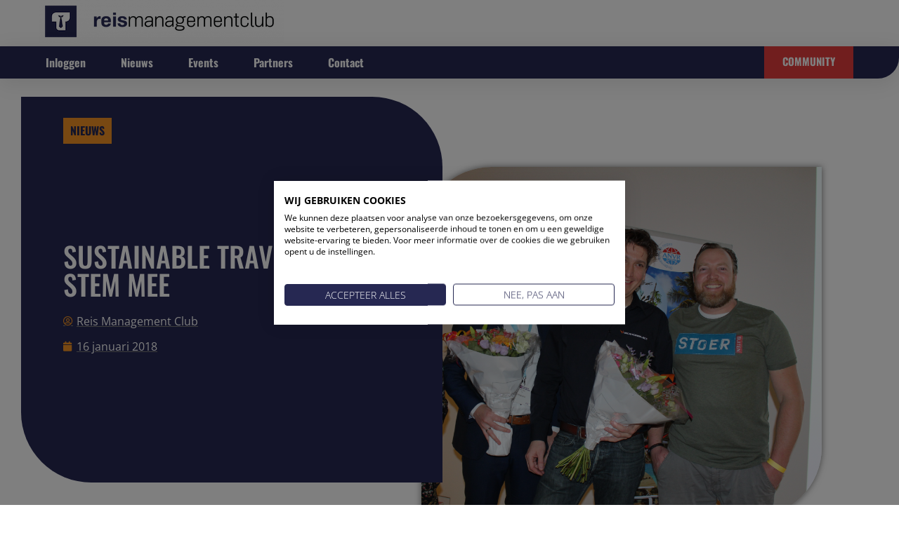

--- FILE ---
content_type: text/html; charset=UTF-8
request_url: https://www.reismanagementclub.nl/sustainable-travel-award-stem-mee/
body_size: 25224
content:
<!doctype html>
<html lang="nl-NL">
<head>
	<meta charset="UTF-8">
	<meta name="viewport" content="width=device-width, initial-scale=1">
	<link rel="profile" href="https://gmpg.org/xfn/11">
	<title>Sustainable Travel Award: stem mee &#8211; RMC</title>
<meta name='robots' content='max-image-preview:large' />

            <script data-no-defer="1" data-ezscrex="false" data-cfasync="false" data-pagespeed-no-defer data-cookieconsent="ignore">
                var ctPublicFunctions = {"_ajax_nonce":"0161cff41f","_rest_nonce":"2336447bb0","_ajax_url":"\/wp-admin\/admin-ajax.php","_rest_url":"https:\/\/www.reismanagementclub.nl\/wp-json\/","data__cookies_type":"native","data__ajax_type":"admin_ajax","data__bot_detector_enabled":0,"data__frontend_data_log_enabled":1,"cookiePrefix":"","wprocket_detected":false,"host_url":"www.reismanagementclub.nl","text__ee_click_to_select":"Klik om de hele gegevens te selecteren","text__ee_original_email":"De volledige tekst is","text__ee_got_it":"Duidelijk","text__ee_blocked":"Geblokkeerd","text__ee_cannot_connect":"Kan geen verbinding maken","text__ee_cannot_decode":"Kan e-mail niet decoderen. Onbekende reden","text__ee_email_decoder":"Cleantalk e-mail decoder","text__ee_wait_for_decoding":"De magie is onderweg!","text__ee_decoding_process":"Wacht een paar seconden terwijl we de contactgegevens decoderen."}
            </script>
        
            <script data-no-defer="1" data-ezscrex="false" data-cfasync="false" data-pagespeed-no-defer data-cookieconsent="ignore">
                var ctPublic = {"_ajax_nonce":"0161cff41f","settings__forms__check_internal":"0","settings__forms__check_external":"0","settings__forms__force_protection":0,"settings__forms__search_test":1,"settings__forms__wc_add_to_cart":0,"settings__data__bot_detector_enabled":0,"settings__sfw__anti_crawler":0,"blog_home":"https:\/\/www.reismanagementclub.nl\/","pixel__setting":"0","pixel__enabled":false,"pixel__url":null,"data__email_check_before_post":1,"data__email_check_exist_post":0,"data__cookies_type":"native","data__key_is_ok":true,"data__visible_fields_required":true,"wl_brandname":"Anti-Spam by CleanTalk","wl_brandname_short":"CleanTalk","ct_checkjs_key":215236351,"emailEncoderPassKey":"d0f5c023e6341cb36417ae77fbce3dfe","bot_detector_forms_excluded":"W10=","advancedCacheExists":false,"varnishCacheExists":false,"wc_ajax_add_to_cart":false}
            </script>
        <link rel="alternate" title="oEmbed (JSON)" type="application/json+oembed" href="https://www.reismanagementclub.nl/wp-json/oembed/1.0/embed?url=https%3A%2F%2Fwww.reismanagementclub.nl%2Fsustainable-travel-award-stem-mee%2F" />
<link rel="alternate" title="oEmbed (XML)" type="text/xml+oembed" href="https://www.reismanagementclub.nl/wp-json/oembed/1.0/embed?url=https%3A%2F%2Fwww.reismanagementclub.nl%2Fsustainable-travel-award-stem-mee%2F&#038;format=xml" />
<style id='wp-img-auto-sizes-contain-inline-css'>
img:is([sizes=auto i],[sizes^="auto," i]){contain-intrinsic-size:3000px 1500px}
/*# sourceURL=wp-img-auto-sizes-contain-inline-css */
</style>
<link rel='stylesheet' id='hello-elementor-theme-style-css' href='https://www.reismanagementclub.nl/wp-content/themes/hello-elementor/assets/css/theme.css' media='all' />
<link rel='stylesheet' id='jet-menu-hello-css' href='https://www.reismanagementclub.nl/wp-content/plugins/jet-menu/integration/themes/hello-elementor/assets/css/style.css' media='all' />
<link rel='stylesheet' id='activecampaign-form-block-css' href='https://www.reismanagementclub.nl/wp-content/plugins/activecampaign-subscription-forms/activecampaign-form-block/build/style-index.css' media='all' />
<style id='pdfemb-pdf-embedder-viewer-style-inline-css'>
.wp-block-pdfemb-pdf-embedder-viewer{max-width:none}

/*# sourceURL=https://www.reismanagementclub.nl/wp-content/plugins/pdf-embedder/block/build/style-index.css */
</style>
<link rel='stylesheet' id='jet-engine-frontend-css' href='https://www.reismanagementclub.nl/wp-content/plugins/jet-engine/assets/css/frontend.css' media='all' />
<link rel='stylesheet' id='cleantalk-public-css-css' href='https://www.reismanagementclub.nl/wp-content/plugins/cleantalk-spam-protect/css/cleantalk-public.min.css' media='all' />
<link rel='stylesheet' id='cleantalk-email-decoder-css-css' href='https://www.reismanagementclub.nl/wp-content/plugins/cleantalk-spam-protect/css/cleantalk-email-decoder.min.css' media='all' />
<link rel='stylesheet' id='theme-my-login-css' href='https://www.reismanagementclub.nl/wp-content/plugins/theme-my-login/assets/styles/theme-my-login.min.css' media='all' />
<link rel='stylesheet' id='wpum-frontend-css' href='https://www.reismanagementclub.nl/wp-content/plugins/wp-user-manager/assets/css/wpum.min.css' media='all' />
<link rel='stylesheet' id='hello-elementor-css' href='https://www.reismanagementclub.nl/wp-content/themes/hello-elementor/assets/css/reset.css' media='all' />
<link rel='stylesheet' id='hello-buro-staal-css' href='https://www.reismanagementclub.nl/wp-content/themes/hello-buro-staal/style.css' media='all' />
<link rel='stylesheet' id='hello-elementor-header-footer-css' href='https://www.reismanagementclub.nl/wp-content/themes/hello-elementor/assets/css/header-footer.css' media='all' />
<link rel='stylesheet' id='jet-menu-public-styles-css' href='https://www.reismanagementclub.nl/wp-content/plugins/jet-menu/assets/public/css/public.css' media='all' />
<link rel='stylesheet' id='elementor-frontend-css' href='https://www.reismanagementclub.nl/wp-content/plugins/elementor/assets/css/frontend.min.css' media='all' />
<style id='elementor-frontend-inline-css'>
.elementor-kit-6558{--e-global-color-primary:#262852;--e-global-color-secondary:#F29224;--e-global-color-text:#818181;--e-global-color-accent:#F29224;--e-global-color-d1f888a:#FFC453;--e-global-color-32cb901:#262852;--e-global-color-19b9ab9:#F29224;--e-global-color-b8d3066:#E43C3C;--e-global-typography-primary-font-family:"Roboto";--e-global-typography-primary-font-weight:600;--e-global-typography-secondary-font-family:"Roboto Slab";--e-global-typography-secondary-font-weight:400;--e-global-typography-text-font-family:"Roboto";--e-global-typography-text-font-weight:400;--e-global-typography-accent-font-family:"Roboto";--e-global-typography-accent-font-weight:500;color:#2B2B2B;font-family:"Open Sans", Sans-serif;font-size:16px;line-height:1.7em;}.elementor-kit-6558 button,.elementor-kit-6558 input[type="button"],.elementor-kit-6558 input[type="submit"],.elementor-kit-6558 .elementor-button{background-color:#E43C3C;font-family:"Oswald", Sans-serif;font-weight:bold;text-transform:uppercase;text-decoration:none;color:#FFFFFF;border-style:solid;border-width:2px 2px 2px 2px;border-color:#E43C3C;border-radius:6px 6px 6px 6px;}.elementor-kit-6558 button:hover,.elementor-kit-6558 button:focus,.elementor-kit-6558 input[type="button"]:hover,.elementor-kit-6558 input[type="button"]:focus,.elementor-kit-6558 input[type="submit"]:hover,.elementor-kit-6558 input[type="submit"]:focus,.elementor-kit-6558 .elementor-button:hover,.elementor-kit-6558 .elementor-button:focus{background-color:#FFFFFF00;color:#E43C3C;border-style:solid;border-width:2px 2px 2px 2px;border-color:#E43C3C;}.elementor-kit-6558 e-page-transition{background-color:#FFBC7D;}.elementor-kit-6558 a{color:#7A7A7A;text-decoration:underline;}.elementor-kit-6558 a:hover{color:var( --e-global-color-secondary );font-weight:bold;}.elementor-kit-6558 h1{color:var( --e-global-color-primary );font-family:"Oswald", Sans-serif;text-transform:uppercase;}.elementor-kit-6558 h2{color:var( --e-global-color-primary );font-family:"Oswald", Sans-serif;text-transform:uppercase;line-height:1.3em;}.elementor-kit-6558 h3{color:var( --e-global-color-primary );font-family:"Oswald", Sans-serif;}.elementor-kit-6558 h4{color:var( --e-global-color-primary );font-family:"Oswald", Sans-serif;text-transform:uppercase;}.elementor-kit-6558 h5{font-family:"Oswald", Sans-serif;font-size:16px;text-transform:uppercase;}.elementor-section.elementor-section-boxed > .elementor-container{max-width:1450px;}.e-con{--container-max-width:1450px;}.elementor-widget:not(:last-child){margin-block-end:20px;}.elementor-element{--widgets-spacing:20px 20px;--widgets-spacing-row:20px;--widgets-spacing-column:20px;}{}h1.entry-title{display:var(--page-title-display);}.site-header .site-branding{flex-direction:column;align-items:stretch;}.site-header{padding-inline-end:0px;padding-inline-start:0px;}.site-footer .site-branding{flex-direction:column;align-items:stretch;}@media(max-width:1024px){.elementor-section.elementor-section-boxed > .elementor-container{max-width:1024px;}.e-con{--container-max-width:1024px;}}@media(max-width:767px){.elementor-section.elementor-section-boxed > .elementor-container{max-width:767px;}.e-con{--container-max-width:767px;}}
.elementor-6591 .elementor-element.elementor-element-2781c3b > .elementor-container > .elementor-column > .elementor-widget-wrap{align-content:center;align-items:center;}.elementor-6591 .elementor-element.elementor-element-2781c3b{padding:0px 30px 0px 30px;}.elementor-6591 .elementor-element.elementor-element-4056a47 > .elementor-element-populated{margin:0px 0px 0px 0px;--e-column-margin-right:0px;--e-column-margin-left:0px;padding:0px 0px 0px 35px;}.elementor-6591 .elementor-element.elementor-element-75b80314 > .elementor-widget-container{margin:0px 0px 5px -10px;padding:0px 0px 0px 0px;}.elementor-6591 .elementor-element.elementor-element-75b80314{text-align:start;}.elementor-6591 .elementor-element.elementor-element-2d58902 > .elementor-element-populated{margin:0px 0px 0px 0px;--e-column-margin-right:0px;--e-column-margin-left:0px;padding:0px 0px 0px 0px;}.elementor-6591 .elementor-element.elementor-element-0ba6f8e .elementor-button:hover, .elementor-6591 .elementor-element.elementor-element-0ba6f8e .elementor-button:focus{background-color:#02010100;}.elementor-6591 .elementor-element.elementor-element-0ba6f8e > .elementor-widget-container{margin:0px 0px 0px 0px;padding:0px 0px 0px 0px;}.elementor-6591 .elementor-element.elementor-element-0ba6f8e .elementor-button{border-radius:0px 0px 0px 0px;}.elementor-6591 .elementor-element.elementor-element-2658abc9:not(.elementor-motion-effects-element-type-background), .elementor-6591 .elementor-element.elementor-element-2658abc9 > .elementor-motion-effects-container > .elementor-motion-effects-layer{background-color:var( --e-global-color-primary );}.elementor-6591 .elementor-element.elementor-element-2658abc9 > .elementor-background-overlay{background-image:url("https://www.reismanagementclub.nl/wp-content/uploads/2022/04/Favicon-2.svg");background-position:5% 0px;background-repeat:no-repeat;opacity:0.5;transition:background 0.3s, border-radius 0.3s, opacity 0.3s;}.elementor-6591 .elementor-element.elementor-element-2658abc9 .elementor-background-overlay{filter:brightness( 100% ) contrast( 100% ) saturate( 100% ) blur( 0px ) hue-rotate( 0deg );}.elementor-6591 .elementor-element.elementor-element-2658abc9, .elementor-6591 .elementor-element.elementor-element-2658abc9 > .elementor-background-overlay{border-radius:0px 0px 30px 0px;}.elementor-6591 .elementor-element.elementor-element-2658abc9{box-shadow:0px 5px 30px 0px rgba(0,0,0,0.1);transition:background 0.3s, border 0.3s, border-radius 0.3s, box-shadow 0.3s;margin-top:0px;margin-bottom:0px;padding:0px 30px 0px 30px;z-index:10;}.elementor-6591 .elementor-element.elementor-element-632d34ef > .elementor-element-populated{padding:0px 0px 0px 35px;}.elementor-6591 .elementor-element.elementor-element-6d743edf .elementor-menu-toggle{margin-left:auto;}.elementor-6591 .elementor-element.elementor-element-6d743edf .elementor-nav-menu .elementor-item{font-family:"Oswald", Sans-serif;font-weight:bold;text-transform:capitalize;text-decoration:none;}.elementor-6591 .elementor-element.elementor-element-6d743edf .elementor-nav-menu--main .elementor-item{color:#FFFFFF;fill:#FFFFFF;padding-left:0px;padding-right:0px;}.elementor-6591 .elementor-element.elementor-element-6d743edf .elementor-nav-menu--main .elementor-item:hover,
					.elementor-6591 .elementor-element.elementor-element-6d743edf .elementor-nav-menu--main .elementor-item.elementor-item-active,
					.elementor-6591 .elementor-element.elementor-element-6d743edf .elementor-nav-menu--main .elementor-item.highlighted,
					.elementor-6591 .elementor-element.elementor-element-6d743edf .elementor-nav-menu--main .elementor-item:focus{color:#d3b574;fill:#d3b574;}.elementor-6591 .elementor-element.elementor-element-6d743edf .e--pointer-framed .elementor-item:before{border-width:0px;}.elementor-6591 .elementor-element.elementor-element-6d743edf .e--pointer-framed.e--animation-draw .elementor-item:before{border-width:0 0 0px 0px;}.elementor-6591 .elementor-element.elementor-element-6d743edf .e--pointer-framed.e--animation-draw .elementor-item:after{border-width:0px 0px 0 0;}.elementor-6591 .elementor-element.elementor-element-6d743edf .e--pointer-framed.e--animation-corners .elementor-item:before{border-width:0px 0 0 0px;}.elementor-6591 .elementor-element.elementor-element-6d743edf .e--pointer-framed.e--animation-corners .elementor-item:after{border-width:0 0px 0px 0;}.elementor-6591 .elementor-element.elementor-element-6d743edf .e--pointer-underline .elementor-item:after,
					 .elementor-6591 .elementor-element.elementor-element-6d743edf .e--pointer-overline .elementor-item:before,
					 .elementor-6591 .elementor-element.elementor-element-6d743edf .e--pointer-double-line .elementor-item:before,
					 .elementor-6591 .elementor-element.elementor-element-6d743edf .e--pointer-double-line .elementor-item:after{height:0px;}.elementor-6591 .elementor-element.elementor-element-6d743edf{--e-nav-menu-horizontal-menu-item-margin:calc( 50px / 2 );}.elementor-6591 .elementor-element.elementor-element-6d743edf .elementor-nav-menu--main:not(.elementor-nav-menu--layout-horizontal) .elementor-nav-menu > li:not(:last-child){margin-bottom:50px;}.elementor-6591 .elementor-element.elementor-element-6d743edf .elementor-nav-menu--dropdown a, .elementor-6591 .elementor-element.elementor-element-6d743edf .elementor-menu-toggle{color:#16163f;fill:#16163f;}.elementor-6591 .elementor-element.elementor-element-6d743edf .elementor-nav-menu--dropdown a:hover,
					.elementor-6591 .elementor-element.elementor-element-6d743edf .elementor-nav-menu--dropdown a:focus,
					.elementor-6591 .elementor-element.elementor-element-6d743edf .elementor-nav-menu--dropdown a.elementor-item-active,
					.elementor-6591 .elementor-element.elementor-element-6d743edf .elementor-nav-menu--dropdown a.highlighted,
					.elementor-6591 .elementor-element.elementor-element-6d743edf .elementor-menu-toggle:hover,
					.elementor-6591 .elementor-element.elementor-element-6d743edf .elementor-menu-toggle:focus{color:#d3b574;}.elementor-6591 .elementor-element.elementor-element-6d743edf .elementor-nav-menu--dropdown a:hover,
					.elementor-6591 .elementor-element.elementor-element-6d743edf .elementor-nav-menu--dropdown a:focus,
					.elementor-6591 .elementor-element.elementor-element-6d743edf .elementor-nav-menu--dropdown a.elementor-item-active,
					.elementor-6591 .elementor-element.elementor-element-6d743edf .elementor-nav-menu--dropdown a.highlighted{background-color:rgba(0,0,0,0);}.elementor-6591 .elementor-element.elementor-element-6d743edf .elementor-nav-menu--dropdown a.elementor-item-active{color:#d3b574;background-color:rgba(0,0,0,0);}.elementor-6591 .elementor-element.elementor-element-6d743edf .elementor-nav-menu--main .elementor-nav-menu--dropdown, .elementor-6591 .elementor-element.elementor-element-6d743edf .elementor-nav-menu__container.elementor-nav-menu--dropdown{box-shadow:0px 15px 20px 0px rgba(0,0,0,0.1);}.elementor-6591 .elementor-element.elementor-element-6d743edf .elementor-nav-menu--dropdown a{padding-left:10px;padding-right:10px;padding-top:20px;padding-bottom:20px;}.elementor-6591 .elementor-element.elementor-element-6d743edf .elementor-nav-menu--main > .elementor-nav-menu > li > .elementor-nav-menu--dropdown, .elementor-6591 .elementor-element.elementor-element-6d743edf .elementor-nav-menu__container.elementor-nav-menu--dropdown{margin-top:15px !important;}.elementor-6591 .elementor-element.elementor-element-6d743edf div.elementor-menu-toggle{color:#FFFFFF;}.elementor-6591 .elementor-element.elementor-element-6d743edf div.elementor-menu-toggle svg{fill:#FFFFFF;}.elementor-6591 .elementor-element.elementor-element-85ee18b > .elementor-element-populated{padding:0px 35px 0px 0px;}.elementor-6591 .elementor-element.elementor-element-42bab55 .elementor-button:hover, .elementor-6591 .elementor-element.elementor-element-42bab55 .elementor-button:focus{background-color:#02010100;}.elementor-6591 .elementor-element.elementor-element-42bab55 > .elementor-widget-container{margin:0px 0px 0px 0px;padding:0px 0px 0px 0px;}.elementor-6591 .elementor-element.elementor-element-42bab55 .elementor-button{border-radius:0px 0px 0px 0px;}.elementor-theme-builder-content-area{height:400px;}.elementor-location-header:before, .elementor-location-footer:before{content:"";display:table;clear:both;}@media(max-width:1024px) and (min-width:768px){.elementor-6591 .elementor-element.elementor-element-632d34ef{width:100%;}}@media(max-width:1024px){.elementor-6591 .elementor-element.elementor-element-2658abc9 > .elementor-background-overlay{background-position:5vw 0px;}.elementor-6591 .elementor-element.elementor-element-2658abc9, .elementor-6591 .elementor-element.elementor-element-2658abc9 > .elementor-background-overlay{border-radius:0px 0px 30px 0px;}.elementor-6591 .elementor-element.elementor-element-2658abc9{padding:10px 0px 10px 0px;}.elementor-6591 .elementor-element.elementor-element-6d743edf .elementor-nav-menu--dropdown{border-radius:0px 0px 30px 30px;}.elementor-6591 .elementor-element.elementor-element-6d743edf .elementor-nav-menu--dropdown li:first-child a{border-top-left-radius:0px;border-top-right-radius:0px;}.elementor-6591 .elementor-element.elementor-element-6d743edf .elementor-nav-menu--dropdown li:last-child a{border-bottom-right-radius:30px;border-bottom-left-radius:30px;}.elementor-6591 .elementor-element.elementor-element-6d743edf .elementor-nav-menu--dropdown a{padding-top:15px;padding-bottom:15px;}.elementor-6591 .elementor-element.elementor-element-6d743edf .elementor-nav-menu--main > .elementor-nav-menu > li > .elementor-nav-menu--dropdown, .elementor-6591 .elementor-element.elementor-element-6d743edf .elementor-nav-menu__container.elementor-nav-menu--dropdown{margin-top:10px !important;}.elementor-6591 .elementor-element.elementor-element-6d743edf{--nav-menu-icon-size:15px;}.elementor-6591 .elementor-element.elementor-element-6d743edf .elementor-menu-toggle{border-width:0px;border-radius:0px;}}@media(max-width:767px){.elementor-6591 .elementor-element.elementor-element-4056a47{width:70%;}.elementor-6591 .elementor-element.elementor-element-4056a47 > .elementor-element-populated{padding:0px 0px 0px 0px;}.elementor-6591 .elementor-element.elementor-element-75b80314 > .elementor-widget-container{margin:0px 0px 5px -10px;}.elementor-6591 .elementor-element.elementor-element-2d58902{width:30%;}.elementor-6591 .elementor-element.elementor-element-0ba6f8e .elementor-button{padding:15px 20px 15px 20px;}.elementor-6591 .elementor-element.elementor-element-2658abc9 > .elementor-background-overlay{background-position:0vw 0px;}.elementor-6591 .elementor-element.elementor-element-632d34ef > .elementor-element-populated{padding:0px 0px 0px 0px;}.elementor-6591 .elementor-element.elementor-element-6d743edf > .elementor-widget-container{margin:0% 2% 0% 0%;}.elementor-6591 .elementor-element.elementor-element-6d743edf .elementor-nav-menu--dropdown a{padding-top:24px;padding-bottom:24px;}.elementor-6591 .elementor-element.elementor-element-6d743edf .elementor-nav-menu--main > .elementor-nav-menu > li > .elementor-nav-menu--dropdown, .elementor-6591 .elementor-element.elementor-element-6d743edf .elementor-nav-menu__container.elementor-nav-menu--dropdown{margin-top:5px !important;}.elementor-6591 .elementor-element.elementor-element-85ee18b > .elementor-element-populated{padding:0px 0px 0px 0px;}.elementor-6591 .elementor-element.elementor-element-42bab55 .elementor-button{padding:15px 20px 15px 20px;}}/* Start custom CSS for nav-menu, class: .elementor-element-6d743edf */.mobile-menu .elementor-menu-toggle :after{
    content: "menu";
    text-transform: uppercase;
    font-size: 12px;
    font-family: oswald;
}

.mobile-menu .elementor-menu-toggle__icon--open.eicon-menu-bar, .mobile-menu .elementor-menu-toggle__icon--close.eicon-close {
    display: grid;
    text-align: center;
}/* End custom CSS */
.elementor-6595 .elementor-element.elementor-element-2229cc7f{text-align:center;}.elementor-6595 .elementor-element.elementor-element-2229cc7f .elementor-heading-title{color:#16163f;}.elementor-6595 .elementor-element.elementor-element-cc464c4 > .elementor-widget-container > .jet-listing-grid > .jet-listing-grid__items, .elementor-6595 .elementor-element.elementor-element-cc464c4 > .jet-listing-grid > .jet-listing-grid__items{--columns:6;}.elementor-6595 .elementor-element.elementor-element-cc464c4 .jet-listing-grid__slider-icon{color:var( --e-global-color-primary );background:#FFFFFF00;}.elementor-6595 .elementor-element.elementor-element-cc464c4 .jet-listing-grid__slider-icon:hover{color:var( --e-global-color-secondary );}.elementor-6595 .elementor-element.elementor-element-cc464c4 .jet-listing-grid__slider-icon.prev-arrow{left:-50px;right:auto;}.elementor-6595 .elementor-element.elementor-element-3945525d{margin-top:5%;margin-bottom:2%;}.elementor-6595 .elementor-element.elementor-element-303dd816:not(.elementor-motion-effects-element-type-background), .elementor-6595 .elementor-element.elementor-element-303dd816 > .elementor-motion-effects-container > .elementor-motion-effects-layer{background-image:url("https://www.reismanagementclub.nl/wp-content/uploads/2022/04/Favicon-2.svg");background-position:center center;background-repeat:no-repeat;background-size:19% auto;}.elementor-6595 .elementor-element.elementor-element-303dd816 > .elementor-background-overlay{background-color:var( --e-global-color-32cb901 );opacity:0.93;transition:background 0.3s, border-radius 0.3s, opacity 0.3s;}.elementor-6595 .elementor-element.elementor-element-303dd816, .elementor-6595 .elementor-element.elementor-element-303dd816 > .elementor-background-overlay{border-radius:80px 0px 80px 0px;}.elementor-6595 .elementor-element.elementor-element-303dd816{transition:background 0.3s, border 0.3s, border-radius 0.3s, box-shadow 0.3s;}.elementor-6595 .elementor-element.elementor-element-764bb935 > .elementor-element-populated{margin:50px 0px 0px 0px;--e-column-margin-right:0px;--e-column-margin-left:0px;padding:0px 0px 0px 0px;}.elementor-6595 .elementor-element.elementor-element-26833f21{text-align:center;color:#FFFFFF;}.elementor-6595 .elementor-element.elementor-element-28dc647f > .elementor-widget-container{margin:10px 0px 0px 0px;}.elementor-6595 .elementor-element.elementor-element-28dc647f .elementor-icon-list-items:not(.elementor-inline-items) .elementor-icon-list-item:not(:last-child){padding-block-end:calc(20px/2);}.elementor-6595 .elementor-element.elementor-element-28dc647f .elementor-icon-list-items:not(.elementor-inline-items) .elementor-icon-list-item:not(:first-child){margin-block-start:calc(20px/2);}.elementor-6595 .elementor-element.elementor-element-28dc647f .elementor-icon-list-items.elementor-inline-items .elementor-icon-list-item{margin-inline:calc(20px/2);}.elementor-6595 .elementor-element.elementor-element-28dc647f .elementor-icon-list-items.elementor-inline-items{margin-inline:calc(-20px/2);}.elementor-6595 .elementor-element.elementor-element-28dc647f .elementor-icon-list-items.elementor-inline-items .elementor-icon-list-item:after{inset-inline-end:calc(-20px/2);}.elementor-6595 .elementor-element.elementor-element-28dc647f .elementor-icon-list-icon i{color:#ffffff;transition:color 0.3s;}.elementor-6595 .elementor-element.elementor-element-28dc647f .elementor-icon-list-icon svg{fill:#ffffff;transition:fill 0.3s;}.elementor-6595 .elementor-element.elementor-element-28dc647f .elementor-icon-list-item:hover .elementor-icon-list-icon i{color:#d3b574;}.elementor-6595 .elementor-element.elementor-element-28dc647f .elementor-icon-list-item:hover .elementor-icon-list-icon svg{fill:#d3b574;}.elementor-6595 .elementor-element.elementor-element-28dc647f{--e-icon-list-icon-size:16px;--icon-vertical-offset:0px;}.elementor-6595 .elementor-element.elementor-element-28dc647f .elementor-icon-list-text{transition:color 0.3s;}.elementor-6595 .elementor-element.elementor-element-4267eb36{padding:20px 0px 20px 0px;}.elementor-6595 .elementor-element.elementor-element-56b2873e{text-align:start;}.elementor-6595 .elementor-element.elementor-element-56b2873e .elementor-heading-title{color:var( --e-global-color-d1f888a );}.elementor-6595 .elementor-element.elementor-element-66c85de3 .elementor-icon-list-items:not(.elementor-inline-items) .elementor-icon-list-item:not(:last-child){padding-block-end:calc(20px/2);}.elementor-6595 .elementor-element.elementor-element-66c85de3 .elementor-icon-list-items:not(.elementor-inline-items) .elementor-icon-list-item:not(:first-child){margin-block-start:calc(20px/2);}.elementor-6595 .elementor-element.elementor-element-66c85de3 .elementor-icon-list-items.elementor-inline-items .elementor-icon-list-item{margin-inline:calc(20px/2);}.elementor-6595 .elementor-element.elementor-element-66c85de3 .elementor-icon-list-items.elementor-inline-items{margin-inline:calc(-20px/2);}.elementor-6595 .elementor-element.elementor-element-66c85de3 .elementor-icon-list-items.elementor-inline-items .elementor-icon-list-item:after{inset-inline-end:calc(-20px/2);}.elementor-6595 .elementor-element.elementor-element-66c85de3 .elementor-icon-list-icon i{color:#d7d7d9;transition:color 0.3s;}.elementor-6595 .elementor-element.elementor-element-66c85de3 .elementor-icon-list-icon svg{fill:#d7d7d9;transition:fill 0.3s;}.elementor-6595 .elementor-element.elementor-element-66c85de3{--e-icon-list-icon-size:14px;--icon-vertical-offset:0px;}.elementor-6595 .elementor-element.elementor-element-66c85de3 .elementor-icon-list-icon{padding-inline-end:10px;}.elementor-6595 .elementor-element.elementor-element-66c85de3 .elementor-icon-list-text{color:#d7d7d9;transition:color 0.3s;}.elementor-6595 .elementor-element.elementor-element-ddc84b6{text-align:start;}.elementor-6595 .elementor-element.elementor-element-ddc84b6 .elementor-heading-title{color:var( --e-global-color-d1f888a );}.elementor-6595 .elementor-element.elementor-element-116de294 .elementor-nav-menu .elementor-item{font-family:"Montserrat", Sans-serif;font-size:16px;font-weight:normal;text-transform:none;text-decoration:none;}.elementor-6595 .elementor-element.elementor-element-116de294 .elementor-nav-menu--main .elementor-item{color:#ffffff;fill:#ffffff;padding-left:0px;padding-right:0px;padding-top:10px;padding-bottom:10px;}.elementor-6595 .elementor-element.elementor-element-116de294 .elementor-nav-menu--main .elementor-item:hover,
					.elementor-6595 .elementor-element.elementor-element-116de294 .elementor-nav-menu--main .elementor-item.elementor-item-active,
					.elementor-6595 .elementor-element.elementor-element-116de294 .elementor-nav-menu--main .elementor-item.highlighted,
					.elementor-6595 .elementor-element.elementor-element-116de294 .elementor-nav-menu--main .elementor-item:focus{color:#d3b574;fill:#d3b574;}.elementor-6595 .elementor-element.elementor-element-116de294{--e-nav-menu-horizontal-menu-item-margin:calc( 0px / 2 );}.elementor-6595 .elementor-element.elementor-element-116de294 .elementor-nav-menu--main:not(.elementor-nav-menu--layout-horizontal) .elementor-nav-menu > li:not(:last-child){margin-bottom:0px;}.elementor-6595 .elementor-element.elementor-element-116de294 .elementor-nav-menu--dropdown a, .elementor-6595 .elementor-element.elementor-element-116de294 .elementor-menu-toggle{color:#16163f;fill:#16163f;}.elementor-6595 .elementor-element.elementor-element-116de294 .elementor-nav-menu--dropdown a:hover,
					.elementor-6595 .elementor-element.elementor-element-116de294 .elementor-nav-menu--dropdown a:focus,
					.elementor-6595 .elementor-element.elementor-element-116de294 .elementor-nav-menu--dropdown a.elementor-item-active,
					.elementor-6595 .elementor-element.elementor-element-116de294 .elementor-nav-menu--dropdown a.highlighted,
					.elementor-6595 .elementor-element.elementor-element-116de294 .elementor-menu-toggle:hover,
					.elementor-6595 .elementor-element.elementor-element-116de294 .elementor-menu-toggle:focus{color:#d3b574;}.elementor-6595 .elementor-element.elementor-element-116de294 .elementor-nav-menu--dropdown a:hover,
					.elementor-6595 .elementor-element.elementor-element-116de294 .elementor-nav-menu--dropdown a:focus,
					.elementor-6595 .elementor-element.elementor-element-116de294 .elementor-nav-menu--dropdown a.elementor-item-active,
					.elementor-6595 .elementor-element.elementor-element-116de294 .elementor-nav-menu--dropdown a.highlighted{background-color:rgba(0,0,0,0);}.elementor-6595 .elementor-element.elementor-element-116de294 .elementor-nav-menu--dropdown a.elementor-item-active{color:#d3b574;background-color:rgba(0,0,0,0);}.elementor-6595 .elementor-element.elementor-element-116de294 .elementor-nav-menu--dropdown .elementor-item, .elementor-6595 .elementor-element.elementor-element-116de294 .elementor-nav-menu--dropdown  .elementor-sub-item{font-family:"Montserrat", Sans-serif;font-size:16px;font-weight:400;}.elementor-6595 .elementor-element.elementor-element-116de294 .elementor-nav-menu--main .elementor-nav-menu--dropdown, .elementor-6595 .elementor-element.elementor-element-116de294 .elementor-nav-menu__container.elementor-nav-menu--dropdown{box-shadow:0px 15px 20px 0px rgba(0,0,0,0.1);}.elementor-6595 .elementor-element.elementor-element-116de294 .elementor-nav-menu--dropdown a{padding-left:10px;padding-right:10px;padding-top:20px;padding-bottom:20px;}.elementor-6595 .elementor-element.elementor-element-116de294 .elementor-nav-menu--main > .elementor-nav-menu > li > .elementor-nav-menu--dropdown, .elementor-6595 .elementor-element.elementor-element-116de294 .elementor-nav-menu__container.elementor-nav-menu--dropdown{margin-top:15px !important;}.elementor-6595 .elementor-element.elementor-element-42a581a5 > .elementor-widget-wrap > .elementor-widget:not(.elementor-widget__width-auto):not(.elementor-widget__width-initial):not(:last-child):not(.elementor-absolute){margin-block-end:20px;}.elementor-6595 .elementor-element.elementor-element-42a581a5 > .elementor-element-populated{border-style:solid;border-width:0px 0px 0px 0px;border-color:rgba(255,255,255,0.2);}.elementor-6595 .elementor-element.elementor-element-b65cae5{text-align:start;}.elementor-6595 .elementor-element.elementor-element-b65cae5 .elementor-heading-title{color:var( --e-global-color-d1f888a );}.elementor-6595 .elementor-element.elementor-element-451c322{text-align:start;}.elementor-6595 .elementor-element.elementor-element-451c322 .elementor-heading-title{color:var( --e-global-color-d1f888a );}.elementor-6595 .elementor-element.elementor-element-5e5803d .elementor-nav-menu .elementor-item{font-family:"Montserrat", Sans-serif;font-size:16px;font-weight:normal;text-transform:none;text-decoration:none;}.elementor-6595 .elementor-element.elementor-element-5e5803d .elementor-nav-menu--main .elementor-item{color:#ffffff;fill:#ffffff;padding-left:0px;padding-right:0px;padding-top:10px;padding-bottom:10px;}.elementor-6595 .elementor-element.elementor-element-5e5803d .elementor-nav-menu--main .elementor-item:hover,
					.elementor-6595 .elementor-element.elementor-element-5e5803d .elementor-nav-menu--main .elementor-item.elementor-item-active,
					.elementor-6595 .elementor-element.elementor-element-5e5803d .elementor-nav-menu--main .elementor-item.highlighted,
					.elementor-6595 .elementor-element.elementor-element-5e5803d .elementor-nav-menu--main .elementor-item:focus{color:#d3b574;fill:#d3b574;}.elementor-6595 .elementor-element.elementor-element-5e5803d{--e-nav-menu-horizontal-menu-item-margin:calc( 0px / 2 );}.elementor-6595 .elementor-element.elementor-element-5e5803d .elementor-nav-menu--main:not(.elementor-nav-menu--layout-horizontal) .elementor-nav-menu > li:not(:last-child){margin-bottom:0px;}.elementor-6595 .elementor-element.elementor-element-5e5803d .elementor-nav-menu--dropdown a, .elementor-6595 .elementor-element.elementor-element-5e5803d .elementor-menu-toggle{color:#16163f;fill:#16163f;}.elementor-6595 .elementor-element.elementor-element-5e5803d .elementor-nav-menu--dropdown a:hover,
					.elementor-6595 .elementor-element.elementor-element-5e5803d .elementor-nav-menu--dropdown a:focus,
					.elementor-6595 .elementor-element.elementor-element-5e5803d .elementor-nav-menu--dropdown a.elementor-item-active,
					.elementor-6595 .elementor-element.elementor-element-5e5803d .elementor-nav-menu--dropdown a.highlighted,
					.elementor-6595 .elementor-element.elementor-element-5e5803d .elementor-menu-toggle:hover,
					.elementor-6595 .elementor-element.elementor-element-5e5803d .elementor-menu-toggle:focus{color:#d3b574;}.elementor-6595 .elementor-element.elementor-element-5e5803d .elementor-nav-menu--dropdown a:hover,
					.elementor-6595 .elementor-element.elementor-element-5e5803d .elementor-nav-menu--dropdown a:focus,
					.elementor-6595 .elementor-element.elementor-element-5e5803d .elementor-nav-menu--dropdown a.elementor-item-active,
					.elementor-6595 .elementor-element.elementor-element-5e5803d .elementor-nav-menu--dropdown a.highlighted{background-color:rgba(0,0,0,0);}.elementor-6595 .elementor-element.elementor-element-5e5803d .elementor-nav-menu--dropdown a.elementor-item-active{color:#d3b574;background-color:rgba(0,0,0,0);}.elementor-6595 .elementor-element.elementor-element-5e5803d .elementor-nav-menu--dropdown .elementor-item, .elementor-6595 .elementor-element.elementor-element-5e5803d .elementor-nav-menu--dropdown  .elementor-sub-item{font-family:"Montserrat", Sans-serif;font-size:16px;font-weight:400;}.elementor-6595 .elementor-element.elementor-element-5e5803d .elementor-nav-menu--main .elementor-nav-menu--dropdown, .elementor-6595 .elementor-element.elementor-element-5e5803d .elementor-nav-menu__container.elementor-nav-menu--dropdown{box-shadow:0px 15px 20px 0px rgba(0,0,0,0.1);}.elementor-6595 .elementor-element.elementor-element-5e5803d .elementor-nav-menu--dropdown a{padding-left:10px;padding-right:10px;padding-top:20px;padding-bottom:20px;}.elementor-6595 .elementor-element.elementor-element-5e5803d .elementor-nav-menu--main > .elementor-nav-menu > li > .elementor-nav-menu--dropdown, .elementor-6595 .elementor-element.elementor-element-5e5803d .elementor-nav-menu__container.elementor-nav-menu--dropdown{margin-top:15px !important;}.elementor-6595 .elementor-element.elementor-element-e55312d{text-align:center;color:#FFFFFF;}.elementor-theme-builder-content-area{height:400px;}.elementor-location-header:before, .elementor-location-footer:before{content:"";display:table;clear:both;}@media(max-width:1024px) and (min-width:768px){.elementor-6595 .elementor-element.elementor-element-6a11d5c9{width:50%;}.elementor-6595 .elementor-element.elementor-element-5300599a{width:50%;}.elementor-6595 .elementor-element.elementor-element-f724099{width:50%;}}@media(max-width:1024px){.elementor-6595 .elementor-element.elementor-element-cc464c4 > .elementor-widget-container > .jet-listing-grid > .jet-listing-grid__items, .elementor-6595 .elementor-element.elementor-element-cc464c4 > .jet-listing-grid > .jet-listing-grid__items{--columns:4;}.elementor-6595 .elementor-element.elementor-element-cc464c4 .jet-listing-grid__slider-icon.prev-arrow{left:-13px;right:auto;}.elementor-6595 .elementor-element.elementor-element-303dd816:not(.elementor-motion-effects-element-type-background), .elementor-6595 .elementor-element.elementor-element-303dd816 > .elementor-motion-effects-container > .elementor-motion-effects-layer{background-position:center center;}.elementor-6595 .elementor-element.elementor-element-764bb935 > .elementor-element-populated{margin:50px 0px 35px 0px;--e-column-margin-right:0px;--e-column-margin-left:0px;}.elementor-6595 .elementor-element.elementor-element-26833f21 > .elementor-widget-container{padding:0% 5% 0% 5%;}.elementor-6595 .elementor-element.elementor-element-26833f21{text-align:center;}.elementor-6595 .elementor-element.elementor-element-4267eb36{padding:50px 0px 50px 0px;}.elementor-6595 .elementor-element.elementor-element-56b2873e{text-align:start;}.elementor-6595 .elementor-element.elementor-element-66c85de3 .elementor-icon-list-items:not(.elementor-inline-items) .elementor-icon-list-item:not(:last-child){padding-block-end:calc(30px/2);}.elementor-6595 .elementor-element.elementor-element-66c85de3 .elementor-icon-list-items:not(.elementor-inline-items) .elementor-icon-list-item:not(:first-child){margin-block-start:calc(30px/2);}.elementor-6595 .elementor-element.elementor-element-66c85de3 .elementor-icon-list-items.elementor-inline-items .elementor-icon-list-item{margin-inline:calc(30px/2);}.elementor-6595 .elementor-element.elementor-element-66c85de3 .elementor-icon-list-items.elementor-inline-items{margin-inline:calc(-30px/2);}.elementor-6595 .elementor-element.elementor-element-66c85de3 .elementor-icon-list-items.elementor-inline-items .elementor-icon-list-item:after{inset-inline-end:calc(-30px/2);}.elementor-6595 .elementor-element.elementor-element-ddc84b6{text-align:start;}.elementor-6595 .elementor-element.elementor-element-116de294 .elementor-nav-menu--main > .elementor-nav-menu > li > .elementor-nav-menu--dropdown, .elementor-6595 .elementor-element.elementor-element-116de294 .elementor-nav-menu__container.elementor-nav-menu--dropdown{margin-top:20px !important;}.elementor-6595 .elementor-element.elementor-element-42a581a5 > .elementor-element-populated{border-width:1px 0px 0px 0px;margin:0px 0px 0px 0px;--e-column-margin-right:0px;--e-column-margin-left:0px;padding:50px 30px 0px 30px;}.elementor-6595 .elementor-element.elementor-element-b65cae5{text-align:start;}.elementor-6595 .elementor-element.elementor-element-451c322{text-align:start;}.elementor-6595 .elementor-element.elementor-element-5e5803d .elementor-nav-menu--main > .elementor-nav-menu > li > .elementor-nav-menu--dropdown, .elementor-6595 .elementor-element.elementor-element-5e5803d .elementor-nav-menu__container.elementor-nav-menu--dropdown{margin-top:20px !important;}}@media(max-width:767px){.elementor-6595 .elementor-element.elementor-element-cc464c4 > .elementor-widget-container > .jet-listing-grid > .jet-listing-grid__items, .elementor-6595 .elementor-element.elementor-element-cc464c4 > .jet-listing-grid > .jet-listing-grid__items{--columns:2;}.elementor-6595 .elementor-element.elementor-element-cc464c4 .jet-listing-grid__slider-icon.prev-arrow{left:-30px;right:auto;}.elementor-6595 .elementor-element.elementor-element-cc464c4 .jet-listing-grid__slider-icon.next-arrow{right:-30px;left:auto;}.elementor-6595 .elementor-element.elementor-element-3945525d{margin-top:50px;margin-bottom:50px;padding:0px 25px 0px 25px;}.elementor-6595 .elementor-element.elementor-element-303dd816:not(.elementor-motion-effects-element-type-background), .elementor-6595 .elementor-element.elementor-element-303dd816 > .elementor-motion-effects-container > .elementor-motion-effects-layer{background-position:center center;background-size:cover;}.elementor-6595 .elementor-element.elementor-element-26833f21 > .elementor-widget-container{margin:0px 0px 0px 0px;padding:0px 0px 0px 0px;}.elementor-6595 .elementor-element.elementor-element-28dc647f .elementor-icon-list-items:not(.elementor-inline-items) .elementor-icon-list-item:not(:last-child){padding-block-end:calc(30px/2);}.elementor-6595 .elementor-element.elementor-element-28dc647f .elementor-icon-list-items:not(.elementor-inline-items) .elementor-icon-list-item:not(:first-child){margin-block-start:calc(30px/2);}.elementor-6595 .elementor-element.elementor-element-28dc647f .elementor-icon-list-items.elementor-inline-items .elementor-icon-list-item{margin-inline:calc(30px/2);}.elementor-6595 .elementor-element.elementor-element-28dc647f .elementor-icon-list-items.elementor-inline-items{margin-inline:calc(-30px/2);}.elementor-6595 .elementor-element.elementor-element-28dc647f .elementor-icon-list-items.elementor-inline-items .elementor-icon-list-item:after{inset-inline-end:calc(-30px/2);}.elementor-6595 .elementor-element.elementor-element-28dc647f{--e-icon-list-icon-size:22px;}.elementor-6595 .elementor-element.elementor-element-56b2873e{text-align:center;}.elementor-6595 .elementor-element.elementor-element-5300599a > .elementor-element-populated{margin:30px 0px 30px 0px;--e-column-margin-right:0px;--e-column-margin-left:0px;}.elementor-6595 .elementor-element.elementor-element-ddc84b6{text-align:center;}.elementor-6595 .elementor-element.elementor-element-116de294 > .elementor-widget-container{margin:0px 0px 0px 120px;}.elementor-6595 .elementor-element.elementor-element-116de294 .elementor-nav-menu--dropdown .elementor-item, .elementor-6595 .elementor-element.elementor-element-116de294 .elementor-nav-menu--dropdown  .elementor-sub-item{font-size:16px;}.elementor-6595 .elementor-element.elementor-element-116de294 .elementor-nav-menu--dropdown a{padding-top:24px;padding-bottom:24px;}.elementor-6595 .elementor-element.elementor-element-116de294 .elementor-nav-menu--main > .elementor-nav-menu > li > .elementor-nav-menu--dropdown, .elementor-6595 .elementor-element.elementor-element-116de294 .elementor-nav-menu__container.elementor-nav-menu--dropdown{margin-top:20px !important;}.elementor-6595 .elementor-element.elementor-element-42a581a5 > .elementor-element-populated{margin:0px 0px 0px 0px;--e-column-margin-right:0px;--e-column-margin-left:0px;padding:30px 35px 0px 30px;}.elementor-6595 .elementor-element.elementor-element-b65cae5{text-align:center;}.elementor-6595 .elementor-element.elementor-element-f724099 > .elementor-element-populated{margin:30px 0px 30px 0px;--e-column-margin-right:0px;--e-column-margin-left:0px;}.elementor-6595 .elementor-element.elementor-element-451c322{text-align:center;}.elementor-6595 .elementor-element.elementor-element-5e5803d > .elementor-widget-container{margin:0px 0px 0px 120px;}.elementor-6595 .elementor-element.elementor-element-5e5803d .elementor-nav-menu--dropdown .elementor-item, .elementor-6595 .elementor-element.elementor-element-5e5803d .elementor-nav-menu--dropdown  .elementor-sub-item{font-size:16px;}.elementor-6595 .elementor-element.elementor-element-5e5803d .elementor-nav-menu--dropdown a{padding-top:24px;padding-bottom:24px;}.elementor-6595 .elementor-element.elementor-element-5e5803d .elementor-nav-menu--main > .elementor-nav-menu > li > .elementor-nav-menu--dropdown, .elementor-6595 .elementor-element.elementor-element-5e5803d .elementor-nav-menu__container.elementor-nav-menu--dropdown{margin-top:20px !important;}}/* Start custom CSS for text-editor, class: .elementor-element-e55312d */.footer-socket a {
    color:white;
}/* End custom CSS */
.elementor-6725 .elementor-element.elementor-element-36f5fc5{width:auto;max-width:auto;}.elementor-6725 .elementor-element.elementor-element-36f5fc5 img{width:130px;max-width:130px;border-radius:150px 150px 150px 150px;}.jet-listing-item.single-jet-engine.elementor-page-6725 > .elementor{width:561px;margin-left:auto;margin-right:auto;}
.elementor-6980 .elementor-element.elementor-element-bc71b67 > .elementor-container{max-width:1200px;}.elementor-6980 .elementor-element.elementor-element-bc71b67{padding:2% 0% 0% 0%;}.elementor-6980 .elementor-element.elementor-element-545c291:not(.elementor-motion-effects-element-type-background) > .elementor-widget-wrap, .elementor-6980 .elementor-element.elementor-element-545c291 > .elementor-widget-wrap > .elementor-motion-effects-container > .elementor-motion-effects-layer{background-color:var( --e-global-color-32cb901 );}.elementor-6980 .elementor-element.elementor-element-545c291.elementor-column > .elementor-widget-wrap{justify-content:center;}.elementor-6980 .elementor-element.elementor-element-545c291 > .elementor-element-populated, .elementor-6980 .elementor-element.elementor-element-545c291 > .elementor-element-populated > .elementor-background-overlay, .elementor-6980 .elementor-element.elementor-element-545c291 > .elementor-background-slideshow{border-radius:0px 100px 0px 100px;}.elementor-6980 .elementor-element.elementor-element-545c291 > .elementor-element-populated{transition:background 0.3s, border 0.3s, border-radius 0.3s, box-shadow 0.3s;margin:0px -30px 0px 30px;--e-column-margin-right:-30px;--e-column-margin-left:30px;padding:5% 10% 5% 10%;}.elementor-6980 .elementor-element.elementor-element-545c291 > .elementor-element-populated > .elementor-background-overlay{transition:background 0.3s, border-radius 0.3s, opacity 0.3s;}.elementor-6980 .elementor-element.elementor-element-545c291{z-index:9;}.elementor-6980 .elementor-element.elementor-element-817b18f .jet-listing-dynamic-terms__link{background-color:var( --e-global-color-secondary );font-family:"Oswald", Sans-serif;font-size:16px;font-weight:bold;text-transform:uppercase;text-decoration:none;color:var( --e-global-color-primary );padding:5px 10px 5px 10px;}.elementor-6980 .elementor-element.elementor-element-817b18f > .elementor-widget-container{padding:0px 0px 0px 0px;}.elementor-6980 .elementor-element.elementor-element-817b18f .jet-listing-dynamic-terms{text-align:left;}.elementor-6980 .elementor-element.elementor-element-817b18f .jet-listing-dynamic-terms__link:hover{color:#FFFFFF;}.elementor-6980 .elementor-element.elementor-element-0b1153f{--spacer-size:100px;}.elementor-6980 .elementor-element.elementor-element-4992194 .elementor-heading-title{color:#ffffff;}.elementor-6980 .elementor-element.elementor-element-09ac508 .elementor-icon-list-items:not(.elementor-inline-items) .elementor-icon-list-item:not(:last-child){padding-bottom:calc(9px/2);}.elementor-6980 .elementor-element.elementor-element-09ac508 .elementor-icon-list-items:not(.elementor-inline-items) .elementor-icon-list-item:not(:first-child){margin-top:calc(9px/2);}.elementor-6980 .elementor-element.elementor-element-09ac508 .elementor-icon-list-items.elementor-inline-items .elementor-icon-list-item{margin-right:calc(9px/2);margin-left:calc(9px/2);}.elementor-6980 .elementor-element.elementor-element-09ac508 .elementor-icon-list-items.elementor-inline-items{margin-right:calc(-9px/2);margin-left:calc(-9px/2);}body.rtl .elementor-6980 .elementor-element.elementor-element-09ac508 .elementor-icon-list-items.elementor-inline-items .elementor-icon-list-item:after{left:calc(-9px/2);}body:not(.rtl) .elementor-6980 .elementor-element.elementor-element-09ac508 .elementor-icon-list-items.elementor-inline-items .elementor-icon-list-item:after{right:calc(-9px/2);}.elementor-6980 .elementor-element.elementor-element-09ac508 .elementor-icon-list-icon i{color:var( --e-global-color-secondary );font-size:14px;}.elementor-6980 .elementor-element.elementor-element-09ac508 .elementor-icon-list-icon svg{fill:var( --e-global-color-secondary );--e-icon-list-icon-size:14px;}.elementor-6980 .elementor-element.elementor-element-09ac508 .elementor-icon-list-icon{width:14px;}.elementor-6980 .elementor-element.elementor-element-09ac508 .elementor-icon-list-text, .elementor-6980 .elementor-element.elementor-element-09ac508 .elementor-icon-list-text a{color:#FFFFFF;}.elementor-6980 .elementor-element.elementor-element-09ac508 .elementor-icon-list-item{text-decoration:none;}.elementor-6980 .elementor-element.elementor-element-3e1f978:not(.elementor-motion-effects-element-type-background) > .elementor-widget-wrap, .elementor-6980 .elementor-element.elementor-element-3e1f978 > .elementor-widget-wrap > .elementor-motion-effects-container > .elementor-motion-effects-layer{background-position:center right;background-repeat:no-repeat;background-size:cover;}.elementor-6980 .elementor-element.elementor-element-3e1f978 > .elementor-element-populated, .elementor-6980 .elementor-element.elementor-element-3e1f978 > .elementor-element-populated > .elementor-background-overlay, .elementor-6980 .elementor-element.elementor-element-3e1f978 > .elementor-background-slideshow{border-radius:100px 0px 100px 0px;}.elementor-6980 .elementor-element.elementor-element-3e1f978 > .elementor-element-populated{box-shadow:0px 0px 10px 0px rgba(0,0,0,0.5);transition:background 0.3s, border 0.3s, border-radius 0.3s, box-shadow 0.3s;margin:100px 30px -50px 0px;--e-column-margin-right:30px;--e-column-margin-left:0px;padding:0px 0px 0px 0px;}.elementor-6980 .elementor-element.elementor-element-3e1f978 > .elementor-element-populated > .elementor-background-overlay{transition:background 0.3s, border-radius 0.3s, opacity 0.3s;}.elementor-6980 .elementor-element.elementor-element-d31453c{--spacer-size:500px;}.elementor-6980 .elementor-element.elementor-element-77e7c7d > .elementor-container{max-width:900px;}.elementor-6980 .elementor-element.elementor-element-77e7c7d{margin-top:04%;margin-bottom:0%;}@media(max-width:1024px){.elementor-6980 .elementor-element.elementor-element-bc71b67{margin-top:10%;margin-bottom:10%;}.elementor-6980 .elementor-element.elementor-element-545c291.elementor-column > .elementor-widget-wrap{justify-content:flex-start;}.elementor-6980 .elementor-element.elementor-element-545c291 > .elementor-element-populated{margin:-35px 0px 0px 0px;--e-column-margin-right:0px;--e-column-margin-left:0px;}.elementor-6980 .elementor-element.elementor-element-0b1153f{--spacer-size:49px;}.elementor-6980 .elementor-element.elementor-element-4992194 > .elementor-widget-container{margin:3% 0% 3% 0%;}.elementor-6980 .elementor-element.elementor-element-4992194{text-align:start;}.elementor-6980 .elementor-element.elementor-element-3e1f978:not(.elementor-motion-effects-element-type-background) > .elementor-widget-wrap, .elementor-6980 .elementor-element.elementor-element-3e1f978 > .elementor-widget-wrap > .elementor-motion-effects-container > .elementor-motion-effects-layer{background-repeat:no-repeat;background-size:cover;}.elementor-6980 .elementor-element.elementor-element-3e1f978 > .elementor-element-populated{margin:-75px -2px -2px -2px;--e-column-margin-right:-2px;--e-column-margin-left:-2px;}.elementor-6980 .elementor-element.elementor-element-d31453c{--spacer-size:420px;}}@media(max-width:767px){.elementor-6980 .elementor-element.elementor-element-545c291{width:95%;}.elementor-6980 .elementor-element.elementor-element-545c291 > .elementor-element-populated{padding:30px 20px 80px 20px;}}@media(max-width:1024px) and (min-width:768px){.elementor-6980 .elementor-element.elementor-element-545c291{width:85%;}.elementor-6980 .elementor-element.elementor-element-3e1f978{width:85%;}}/* Start custom CSS for column, class: .elementor-element-545c291 */.kolom-1{
margin-right: 0px;
    margin-left: auto;
}/* End custom CSS */
.elementor-6980 .elementor-element.elementor-element-3e1f978:not(.elementor-motion-effects-element-type-background) > .elementor-widget-wrap, .elementor-6980 .elementor-element.elementor-element-3e1f978 > .elementor-widget-wrap > .elementor-motion-effects-container > .elementor-motion-effects-layer{background-image:url("https://www.reismanagementclub.nl/wp-content/uploads/2018/01/sustainable-travel-award-beeld.jpg");}
/*# sourceURL=elementor-frontend-inline-css */
</style>
<link rel='stylesheet' id='widget-image-css' href='https://www.reismanagementclub.nl/wp-content/plugins/elementor/assets/css/widget-image.min.css' media='all' />
<link rel='stylesheet' id='widget-nav-menu-css' href='https://www.reismanagementclub.nl/wp-content/plugins/elementor-pro/assets/css/widget-nav-menu.min.css' media='all' />
<link rel='stylesheet' id='e-sticky-css' href='https://www.reismanagementclub.nl/wp-content/plugins/elementor-pro/assets/css/modules/sticky.min.css' media='all' />
<link rel='stylesheet' id='widget-heading-css' href='https://www.reismanagementclub.nl/wp-content/plugins/elementor/assets/css/widget-heading.min.css' media='all' />
<link rel='stylesheet' id='widget-icon-list-css' href='https://www.reismanagementclub.nl/wp-content/plugins/elementor/assets/css/widget-icon-list.min.css' media='all' />
<link rel='stylesheet' id='widget-spacer-css' href='https://www.reismanagementclub.nl/wp-content/plugins/elementor/assets/css/widget-spacer.min.css' media='all' />
<link rel='stylesheet' id='widget-post-info-css' href='https://www.reismanagementclub.nl/wp-content/plugins/elementor-pro/assets/css/widget-post-info.min.css' media='all' />
<link rel='stylesheet' id='elementor-icons-shared-0-css' href='https://www.reismanagementclub.nl/wp-content/plugins/elementor/assets/lib/font-awesome/css/fontawesome.min.css' media='all' />
<link rel='stylesheet' id='elementor-icons-fa-regular-css' href='https://www.reismanagementclub.nl/wp-content/plugins/elementor/assets/lib/font-awesome/css/regular.min.css' media='all' />
<link rel='stylesheet' id='elementor-icons-fa-solid-css' href='https://www.reismanagementclub.nl/wp-content/plugins/elementor/assets/lib/font-awesome/css/solid.min.css' media='all' />
<link rel='stylesheet' id='elementor-icons-css' href='https://www.reismanagementclub.nl/wp-content/plugins/elementor/assets/lib/eicons/css/elementor-icons.min.css' media='all' />
<link rel='stylesheet' id='jet-blog-css' href='https://www.reismanagementclub.nl/wp-content/plugins/jet-blog/assets/css/jet-blog.css' media='all' />
<link rel='stylesheet' id='elementor-gf-local-roboto-css' href='https://www.reismanagementclub.nl/wp-content/uploads/elementor/google-fonts/css/roboto.css' media='all' />
<link rel='stylesheet' id='elementor-gf-local-robotoslab-css' href='https://www.reismanagementclub.nl/wp-content/uploads/elementor/google-fonts/css/robotoslab.css' media='all' />
<link rel='stylesheet' id='elementor-gf-local-opensans-css' href='https://www.reismanagementclub.nl/wp-content/uploads/elementor/google-fonts/css/opensans.css' media='all' />
<link rel='stylesheet' id='elementor-gf-local-oswald-css' href='https://www.reismanagementclub.nl/wp-content/uploads/elementor/google-fonts/css/oswald.css' media='all' />
<link rel='stylesheet' id='elementor-gf-local-montserrat-css' href='https://www.reismanagementclub.nl/wp-content/uploads/elementor/google-fonts/css/montserrat.css' media='all' />
<link rel='stylesheet' id='elementor-icons-fa-brands-css' href='https://www.reismanagementclub.nl/wp-content/plugins/elementor/assets/lib/font-awesome/css/brands.min.css' media='all' />
<script src="https://www.reismanagementclub.nl/wp-content/plugins/cleantalk-spam-protect/js/apbct-public-bundle_gathering.min.js" id="apbct-public-bundle_gathering.min-js-js"></script>
<script src="https://www.reismanagementclub.nl/wp-includes/js/jquery/jquery.min.js" id="jquery-core-js"></script>
<script src="https://www.reismanagementclub.nl/wp-includes/js/jquery/jquery-migrate.min.js" id="jquery-migrate-js"></script>
<link rel="https://api.w.org/" href="https://www.reismanagementclub.nl/wp-json/" /><link rel="alternate" title="JSON" type="application/json" href="https://www.reismanagementclub.nl/wp-json/wp/v2/posts/4058" /><link rel="canonical" href="https://www.reismanagementclub.nl/sustainable-travel-award-stem-mee/" />
<link rel='shortlink' href='https://www.reismanagementclub.nl/?p=4058' />
<meta name="generator" content="Elementor 3.34.1; features: additional_custom_breakpoints; settings: css_print_method-internal, google_font-enabled, font_display-auto">
<!-- Google Tag Manager -->
<script>(function(w,d,s,l,i){w[l]=w[l]||[];w[l].push({'gtm.start':
new Date().getTime(),event:'gtm.js'});var f=d.getElementsByTagName(s)[0],
j=d.createElement(s),dl=l!='dataLayer'?'&l='+l:'';j.async=true;j.src=
'https://www.googletagmanager.com/gtm.js?id='+i+dl;f.parentNode.insertBefore(j,f);
})(window,document,'script','dataLayer','GTM-NBNB227');</script>
<!-- End Google Tag Manager -->
			<style>
				.e-con.e-parent:nth-of-type(n+4):not(.e-lazyloaded):not(.e-no-lazyload),
				.e-con.e-parent:nth-of-type(n+4):not(.e-lazyloaded):not(.e-no-lazyload) * {
					background-image: none !important;
				}
				@media screen and (max-height: 1024px) {
					.e-con.e-parent:nth-of-type(n+3):not(.e-lazyloaded):not(.e-no-lazyload),
					.e-con.e-parent:nth-of-type(n+3):not(.e-lazyloaded):not(.e-no-lazyload) * {
						background-image: none !important;
					}
				}
				@media screen and (max-height: 640px) {
					.e-con.e-parent:nth-of-type(n+2):not(.e-lazyloaded):not(.e-no-lazyload),
					.e-con.e-parent:nth-of-type(n+2):not(.e-lazyloaded):not(.e-no-lazyload) * {
						background-image: none !important;
					}
				}
			</style>
			<link rel="icon" href="https://www.reismanagementclub.nl/wp-content/uploads/2018/10/cropped-favicon-rmc-32x32.png" sizes="32x32" />
<link rel="icon" href="https://www.reismanagementclub.nl/wp-content/uploads/2018/10/cropped-favicon-rmc-192x192.png" sizes="192x192" />
<link rel="apple-touch-icon" href="https://www.reismanagementclub.nl/wp-content/uploads/2018/10/cropped-favicon-rmc-180x180.png" />
<meta name="msapplication-TileImage" content="https://www.reismanagementclub.nl/wp-content/uploads/2018/10/cropped-favicon-rmc-270x270.png" />
		<style id="wp-custom-css">
			.event-button .elementor-button{
	width: 100%;
}

.button-header .elementor-button{
	height:46px;
}

.inschrijvingen h5{
	display:inline;
}

.inschrijvingen .elementor-button{
	width: 100%;
}

.elementor-menu-toggle span.elementor-screen-only {
	display:none;
}

#_form_6298B43B18F8A_{
	margin: 0!important;
}

		</style>
		</head>
<body class="wp-singular post-template-default single single-post postid-4058 single-format-standard wp-custom-logo wp-embed-responsive wp-theme-hello-elementor wp-child-theme-hello-buro-staal hello-elementor-default jet-mega-menu-location elementor-default elementor-kit-6558 elementor-page-6980">

<!-- Google Tag Manager (noscript) -->
<noscript><iframe src="https://www.googletagmanager.com/ns.html?id=GTM-NBNB227"
height="0" width="0" style="display:none;visibility:hidden"></iframe></noscript>
<!-- End Google Tag Manager (noscript) -->

<a class="skip-link screen-reader-text" href="#content">Ga naar de inhoud</a>

		<header data-elementor-type="header" data-elementor-id="6591" class="elementor elementor-6591 elementor-location-header" data-elementor-post-type="elementor_library">
					<section class="elementor-section elementor-top-section elementor-element elementor-element-2781c3b elementor-section-content-middle elementor-section-boxed elementor-section-height-default elementor-section-height-default" data-id="2781c3b" data-element_type="section" data-settings="{&quot;jet_parallax_layout_list&quot;:[]}">
						<div class="elementor-container elementor-column-gap-default">
					<div class="elementor-column elementor-col-50 elementor-top-column elementor-element elementor-element-4056a47" data-id="4056a47" data-element_type="column">
			<div class="elementor-widget-wrap elementor-element-populated">
						<div class="elementor-element elementor-element-75b80314 elementor-widget elementor-widget-image" data-id="75b80314" data-element_type="widget" data-widget_type="image.default">
				<div class="elementor-widget-container">
																<a href="https://www.reismanagementclub.nl">
							<img width="350" height="61" src="https://www.reismanagementclub.nl/wp-content/uploads/2018/10/rmc-logo-1024x179-kopie.png" class="attachment-large size-large wp-image-4684" alt="" srcset="https://www.reismanagementclub.nl/wp-content/uploads/2018/10/rmc-logo-1024x179-kopie.png 350w, https://www.reismanagementclub.nl/wp-content/uploads/2018/10/rmc-logo-1024x179-kopie-300x52.png 300w" sizes="(max-width: 350px) 100vw, 350px" />								</a>
															</div>
				</div>
					</div>
		</div>
				<div class="elementor-column elementor-col-50 elementor-top-column elementor-element elementor-element-2d58902" data-id="2d58902" data-element_type="column">
			<div class="elementor-widget-wrap elementor-element-populated">
						<div class="elementor-element elementor-element-0ba6f8e elementor-align-right elementor-hidden-phone button-header elementor-hidden-desktop elementor-widget elementor-widget-button" data-id="0ba6f8e" data-element_type="widget" data-widget_type="button.default">
				<div class="elementor-widget-container">
									<div class="elementor-button-wrapper">
					<a class="elementor-button elementor-button-link elementor-size-sm" href="/community/">
						<span class="elementor-button-content-wrapper">
						<span class="elementor-button-icon">
							</span>
									<span class="elementor-button-text">community</span>
					</span>
					</a>
				</div>
								</div>
				</div>
					</div>
		</div>
					</div>
		</section>
				<section class="elementor-section elementor-top-section elementor-element elementor-element-2658abc9 elementor-section-boxed elementor-section-height-default elementor-section-height-default" data-id="2658abc9" data-element_type="section" data-settings="{&quot;sticky&quot;:&quot;top&quot;,&quot;background_background&quot;:&quot;classic&quot;,&quot;jet_parallax_layout_list&quot;:[],&quot;sticky_on&quot;:[&quot;desktop&quot;,&quot;tablet&quot;,&quot;mobile&quot;],&quot;sticky_offset&quot;:0,&quot;sticky_effects_offset&quot;:0,&quot;sticky_anchor_link_offset&quot;:0}">
							<div class="elementor-background-overlay"></div>
							<div class="elementor-container elementor-column-gap-default">
					<div class="elementor-column elementor-col-50 elementor-top-column elementor-element elementor-element-632d34ef" data-id="632d34ef" data-element_type="column">
			<div class="elementor-widget-wrap elementor-element-populated">
						<div class="elementor-element elementor-element-6d743edf elementor-nav-menu__align-start elementor-nav-menu--stretch elementor-nav-menu__text-align-center mobile-menu elementor-nav-menu--dropdown-tablet elementor-nav-menu--toggle elementor-nav-menu--burger elementor-widget elementor-widget-nav-menu" data-id="6d743edf" data-element_type="widget" data-settings="{&quot;full_width&quot;:&quot;stretch&quot;,&quot;layout&quot;:&quot;horizontal&quot;,&quot;submenu_icon&quot;:{&quot;value&quot;:&quot;&lt;i class=\&quot;fas fa-caret-down\&quot; aria-hidden=\&quot;true\&quot;&gt;&lt;\/i&gt;&quot;,&quot;library&quot;:&quot;fa-solid&quot;},&quot;toggle&quot;:&quot;burger&quot;}" data-widget_type="nav-menu.default">
				<div class="elementor-widget-container">
								<nav aria-label="Menu" class="elementor-nav-menu--main elementor-nav-menu__container elementor-nav-menu--layout-horizontal e--pointer-underline e--animation-fade">
				<ul id="menu-1-6d743edf" class="elementor-nav-menu"><li class="menu-item menu-item-type-post_type menu-item-object-page menu-item-3527"><a href="https://www.reismanagementclub.nl/login/" class="elementor-item">Inloggen</a></li>
<li class="menu-item menu-item-type-post_type menu-item-object-page menu-item-3371"><a href="https://www.reismanagementclub.nl/nieuws/" class="elementor-item">Nieuws</a></li>
<li class="menu-item menu-item-type-post_type menu-item-object-page menu-item-3038"><a href="https://www.reismanagementclub.nl/events/" class="elementor-item">Events</a></li>
<li class="menu-item menu-item-type-post_type menu-item-object-page menu-item-2314"><a href="https://www.reismanagementclub.nl/partners/" class="elementor-item">Partners</a></li>
<li class="menu-item menu-item-type-post_type menu-item-object-page menu-item-2317"><a href="https://www.reismanagementclub.nl/contact/" class="elementor-item">Contact</a></li>
</ul>			</nav>
					<div class="elementor-menu-toggle" role="button" tabindex="0" aria-label="Menu toggle" aria-expanded="false">
			<i aria-hidden="true" role="presentation" class="elementor-menu-toggle__icon--open eicon-menu-bar"></i><i aria-hidden="true" role="presentation" class="elementor-menu-toggle__icon--close eicon-close"></i>		</div>
					<nav class="elementor-nav-menu--dropdown elementor-nav-menu__container" aria-hidden="true">
				<ul id="menu-2-6d743edf" class="elementor-nav-menu"><li class="menu-item menu-item-type-post_type menu-item-object-page menu-item-3527"><a href="https://www.reismanagementclub.nl/login/" class="elementor-item" tabindex="-1">Inloggen</a></li>
<li class="menu-item menu-item-type-post_type menu-item-object-page menu-item-3371"><a href="https://www.reismanagementclub.nl/nieuws/" class="elementor-item" tabindex="-1">Nieuws</a></li>
<li class="menu-item menu-item-type-post_type menu-item-object-page menu-item-3038"><a href="https://www.reismanagementclub.nl/events/" class="elementor-item" tabindex="-1">Events</a></li>
<li class="menu-item menu-item-type-post_type menu-item-object-page menu-item-2314"><a href="https://www.reismanagementclub.nl/partners/" class="elementor-item" tabindex="-1">Partners</a></li>
<li class="menu-item menu-item-type-post_type menu-item-object-page menu-item-2317"><a href="https://www.reismanagementclub.nl/contact/" class="elementor-item" tabindex="-1">Contact</a></li>
</ul>			</nav>
						</div>
				</div>
					</div>
		</div>
				<div class="elementor-column elementor-col-50 elementor-top-column elementor-element elementor-element-85ee18b elementor-hidden-tablet elementor-hidden-mobile" data-id="85ee18b" data-element_type="column">
			<div class="elementor-widget-wrap elementor-element-populated">
						<div class="elementor-element elementor-element-42bab55 elementor-align-right elementor-hidden-phone button-header elementor-widget elementor-widget-button" data-id="42bab55" data-element_type="widget" data-widget_type="button.default">
				<div class="elementor-widget-container">
									<div class="elementor-button-wrapper">
					<a class="elementor-button elementor-button-link elementor-size-sm" href="/community/">
						<span class="elementor-button-content-wrapper">
						<span class="elementor-button-icon">
							</span>
									<span class="elementor-button-text">community</span>
					</span>
					</a>
				</div>
								</div>
				</div>
					</div>
		</div>
					</div>
		</section>
				</header>
				<div data-elementor-type="single-post" data-elementor-id="6980" class="elementor elementor-6980 elementor-location-single post-4058 post type-post status-publish format-standard has-post-thumbnail hentry category-nieuws" data-elementor-post-type="elementor_library">
					<section class="elementor-section elementor-top-section elementor-element elementor-element-bc71b67 elementor-reverse-tablet elementor-reverse-mobile elementor-section-boxed elementor-section-height-default elementor-section-height-default" data-id="bc71b67" data-element_type="section" data-settings="{&quot;jet_parallax_layout_list&quot;:[]}">
						<div class="elementor-container elementor-column-gap-no">
					<div class="elementor-column elementor-col-50 elementor-top-column elementor-element elementor-element-545c291 kolom-1" data-id="545c291" data-element_type="column" data-settings="{&quot;background_background&quot;:&quot;classic&quot;}">
			<div class="elementor-widget-wrap elementor-element-populated">
						<div class="elementor-element elementor-element-817b18f elementor-widget elementor-widget-jet-listing-dynamic-terms" data-id="817b18f" data-element_type="widget" data-widget_type="jet-listing-dynamic-terms.default">
				<div class="elementor-widget-container">
					<div class="jet-listing jet-listing-dynamic-terms"><a href="https://www.reismanagementclub.nl/category/nieuws/" class="jet-listing-dynamic-terms__link">Nieuws</a></div>				</div>
				</div>
				<div class="elementor-element elementor-element-0b1153f elementor-hidden-tablet elementor-hidden-mobile elementor-widget elementor-widget-spacer" data-id="0b1153f" data-element_type="widget" data-widget_type="spacer.default">
				<div class="elementor-widget-container">
							<div class="elementor-spacer">
			<div class="elementor-spacer-inner"></div>
		</div>
						</div>
				</div>
				<div class="elementor-element elementor-element-4992194 elementor-widget elementor-widget-heading" data-id="4992194" data-element_type="widget" data-widget_type="heading.default">
				<div class="elementor-widget-container">
					<h1 class="elementor-heading-title elementor-size-default">Sustainable Travel Award: stem mee</h1>				</div>
				</div>
				<div class="elementor-element elementor-element-09ac508 elementor-widget elementor-widget-post-info" data-id="09ac508" data-element_type="widget" data-widget_type="post-info.default">
				<div class="elementor-widget-container">
							<ul class="elementor-icon-list-items elementor-post-info">
								<li class="elementor-icon-list-item elementor-repeater-item-7611506" itemprop="author">
						<a href="https://www.reismanagementclub.nl/author/admin/">
											<span class="elementor-icon-list-icon">
								<i aria-hidden="true" class="far fa-user-circle"></i>							</span>
									<span class="elementor-icon-list-text elementor-post-info__item elementor-post-info__item--type-author">
										Reis Management Club					</span>
									</a>
				</li>
				<li class="elementor-icon-list-item elementor-repeater-item-114730d" itemprop="datePublished">
						<a href="https://www.reismanagementclub.nl/2018/01/16/">
											<span class="elementor-icon-list-icon">
								<i aria-hidden="true" class="fas fa-calendar"></i>							</span>
									<span class="elementor-icon-list-text elementor-post-info__item elementor-post-info__item--type-date">
										<time>16 januari 2018</time>					</span>
									</a>
				</li>
				</ul>
						</div>
				</div>
					</div>
		</div>
				<div class="elementor-column elementor-col-50 elementor-top-column elementor-element elementor-element-3e1f978" data-id="3e1f978" data-element_type="column" data-settings="{&quot;background_background&quot;:&quot;classic&quot;}">
			<div class="elementor-widget-wrap elementor-element-populated">
						<div class="elementor-element elementor-element-d31453c elementor-widget elementor-widget-spacer" data-id="d31453c" data-element_type="widget" data-widget_type="spacer.default">
				<div class="elementor-widget-container">
							<div class="elementor-spacer">
			<div class="elementor-spacer-inner"></div>
		</div>
						</div>
				</div>
					</div>
		</div>
					</div>
		</section>
				<section class="elementor-section elementor-top-section elementor-element elementor-element-77e7c7d elementor-section-boxed elementor-section-height-default elementor-section-height-default" data-id="77e7c7d" data-element_type="section" data-settings="{&quot;jet_parallax_layout_list&quot;:[]}">
						<div class="elementor-container elementor-column-gap-default">
					<div class="elementor-column elementor-col-100 elementor-top-column elementor-element elementor-element-99f94f3" data-id="99f94f3" data-element_type="column">
			<div class="elementor-widget-wrap elementor-element-populated">
						<div class="elementor-element elementor-element-94d02cd elementor-widget elementor-widget-theme-post-content" data-id="94d02cd" data-element_type="widget" data-widget_type="theme-post-content.default">
				<div class="elementor-widget-container">
					<p>Branchegenoten kunnen meestemmen om te bepalen wie de winnaar wordt van de Sustainable Travel Award 2018. Dat kan via de poll op de website van <strong><a href="https://www.travmagazine.nl/">TravMagazine</a></strong>.</p>
<p>De jury heeft drie genomineerden gekozen, in alfabetische volgorde: BookDifferent.com, TUI Magic Life Fuerteventura en Vacanceselect.<br />
BookDifferent.com is een hotelboekingssite die via algoritmes veel duurzame accommodaties toont.<br />
Bij TUI Magic Life Fuerteventura (1.800 gasten per nacht) worden hotelgasten onder andere door gebruik van humor gestimuleerd hun handdoeken te hergebruiken.<br />
Vacanceselect heeft een duurzame oplossing om de levenscyclus van mobile homes te verdubbelen van 10 naar 20 jaar.</p>
<p>De uiteindelijke winnaar van de Sustainable Travel Award wordt op 27 januari bekendgemaakt tijdens het Reisgala van TravMagazine in Hotel van Oranje in Noordwijk. De finalisten zijn geselecteerd door de jury, bestaande uit Bernedine Bos (MVO Nederland), Mirjam Dresmé (ANVR), Carinha Uytterhoeven (Vakantiebeurs), Louis Frankenhuis (ondernemer en adviseur) en Theo de Reus (TravMagazine, voorzitter). Meestemmen kan tot 19 januari.</p>
<p><em>Foto: de genomineerden (vlnr): Lonneke de Kort (BookDifferent.com), Melvin Mak (TUI) en Daniel Scheijen en Dirk van Leeuwen (Vacanceselect).</em></p>
<p>&nbsp;</p>
				</div>
				</div>
					</div>
		</div>
					</div>
		</section>
				</div>
				<footer data-elementor-type="footer" data-elementor-id="6595" class="elementor elementor-6595 elementor-location-footer" data-elementor-post-type="elementor_library">
					<section class="elementor-section elementor-top-section elementor-element elementor-element-3945525d jedv-enabled--yes elementor-section-boxed elementor-section-height-default elementor-section-height-default" data-id="3945525d" data-element_type="section" data-settings="{&quot;jet_parallax_layout_list&quot;:[]}">
						<div class="elementor-container elementor-column-gap-default">
					<div class="elementor-column elementor-col-100 elementor-top-column elementor-element elementor-element-21d9c97e" data-id="21d9c97e" data-element_type="column">
			<div class="elementor-widget-wrap elementor-element-populated">
						<div class="elementor-element elementor-element-2229cc7f elementor-widget elementor-widget-heading" data-id="2229cc7f" data-element_type="widget" data-widget_type="heading.default">
				<div class="elementor-widget-container">
					<h2 class="elementor-heading-title elementor-size-default">Onze partners</h2>				</div>
				</div>
				<div class="elementor-element elementor-element-cc464c4 elementor-widget elementor-widget-jet-listing-grid" data-id="cc464c4" data-element_type="widget" data-settings="{&quot;columns&quot;:&quot;6&quot;,&quot;columns_tablet&quot;:&quot;4&quot;,&quot;columns_mobile&quot;:&quot;2&quot;}" data-widget_type="jet-listing-grid.default">
				<div class="elementor-widget-container">
					<div class="jet-listing-grid jet-listing"><div class="jet-listing-grid__slider" data-slider_options="{&quot;autoplaySpeed&quot;:5000,&quot;autoplay&quot;:true,&quot;pauseOnHover&quot;:true,&quot;infinite&quot;:true,&quot;centerMode&quot;:false,&quot;speed&quot;:500,&quot;arrows&quot;:true,&quot;dots&quot;:false,&quot;slidesToScroll&quot;:1,&quot;prevArrow&quot;:&quot;\u003Cdiv class=\u0027jet-listing-grid__slider-icon prev-arrow \u0027 role=\u0027button\u0027 aria-label=\u0027Previous\u0027\u003E\u003Csvg width=\u0027180\u0027 height=\u0027180\u0027 viewBox=\u00270 0 180 180\u0027 fill=\u0027none\u0027 xmlns=\u0027http:\/\/www.w3.org\/2000\/svg\u0027\u003E\u003Cpath d=\u0027M119 47.3166C119 48.185 118.668 48.9532 118.003 49.6212L78.8385 89L118.003 128.379C118.668 129.047 119 129.815 119 130.683C119 131.552 118.668 132.32 118.003 132.988L113.021 137.998C112.356 138.666 111.592 139 110.729 139C109.865 139 109.101 138.666 108.436 137.998L61.9966 91.3046C61.3322 90.6366 61 89.8684 61 89C61 88.1316 61.3322 87.3634 61.9966 86.6954L108.436 40.002C109.101 39.334 109.865 39 110.729 39C111.592 39 112.356 39.334 113.021 40.002L118.003 45.012C118.668 45.68 119 46.4482 119 47.3166Z\u0027 fill=\u0027black\u0027\/\u003E\u003C\/svg\u003E\u003C\/div\u003E&quot;,&quot;nextArrow&quot;:&quot;\u003Cdiv class=\u0027jet-listing-grid__slider-icon next-arrow \u0027 role=\u0027button\u0027 aria-label=\u0027Next\u0027\u003E\u003Csvg width=\u0027180\u0027 height=\u0027180\u0027 viewBox=\u00270 0 180 180\u0027 fill=\u0027none\u0027 xmlns=\u0027http:\/\/www.w3.org\/2000\/svg\u0027\u003E\u003Cpath d=\u0027M119 47.3166C119 48.185 118.668 48.9532 118.003 49.6212L78.8385 89L118.003 128.379C118.668 129.047 119 129.815 119 130.683C119 131.552 118.668 132.32 118.003 132.988L113.021 137.998C112.356 138.666 111.592 139 110.729 139C109.865 139 109.101 138.666 108.436 137.998L61.9966 91.3046C61.3322 90.6366 61 89.8684 61 89C61 88.1316 61.3322 87.3634 61.9966 86.6954L108.436 40.002C109.101 39.334 109.865 39 110.729 39C111.592 39 112.356 39.334 113.021 40.002L118.003 45.012C118.668 45.68 119 46.4482 119 47.3166Z\u0027 fill=\u0027black\u0027\/\u003E\u003C\/svg\u003E\u003C\/div\u003E&quot;,&quot;rtl&quot;:false,&quot;itemsCount&quot;:18,&quot;fade&quot;:false,&quot;slidesToShow&quot;:{&quot;desktop&quot;:6,&quot;tablet&quot;:4,&quot;mobile&quot;:2}}" dir="ltr"><div class="jet-listing-grid__items grid-col-desk-6 grid-col-tablet-4 grid-col-mobile-2 jet-listing-grid--6725" data-queried-id="4058|WP_Post" data-nav="{&quot;enabled&quot;:false,&quot;type&quot;:null,&quot;more_el&quot;:null,&quot;query&quot;:[],&quot;widget_settings&quot;:{&quot;lisitng_id&quot;:6725,&quot;posts_num&quot;:100,&quot;columns&quot;:6,&quot;columns_tablet&quot;:4,&quot;columns_mobile&quot;:2,&quot;column_min_width&quot;:240,&quot;column_min_width_tablet&quot;:240,&quot;column_min_width_mobile&quot;:240,&quot;inline_columns_css&quot;:false,&quot;is_archive_template&quot;:&quot;&quot;,&quot;post_status&quot;:[&quot;publish&quot;],&quot;use_random_posts_num&quot;:&quot;&quot;,&quot;max_posts_num&quot;:9,&quot;not_found_message&quot;:&quot;No data was found&quot;,&quot;is_masonry&quot;:false,&quot;equal_columns_height&quot;:&quot;&quot;,&quot;use_load_more&quot;:&quot;&quot;,&quot;load_more_id&quot;:&quot;&quot;,&quot;load_more_type&quot;:&quot;click&quot;,&quot;load_more_offset&quot;:{&quot;unit&quot;:&quot;px&quot;,&quot;size&quot;:0,&quot;sizes&quot;:[]},&quot;use_custom_post_types&quot;:&quot;&quot;,&quot;custom_post_types&quot;:[],&quot;hide_widget_if&quot;:&quot;&quot;,&quot;carousel_enabled&quot;:&quot;yes&quot;,&quot;slides_to_scroll&quot;:&quot;1&quot;,&quot;arrows&quot;:&quot;true&quot;,&quot;arrow_icon&quot;:&quot;fa fa-angle-left&quot;,&quot;dots&quot;:&quot;&quot;,&quot;autoplay&quot;:&quot;true&quot;,&quot;pause_on_hover&quot;:&quot;true&quot;,&quot;autoplay_speed&quot;:5000,&quot;infinite&quot;:&quot;true&quot;,&quot;center_mode&quot;:&quot;&quot;,&quot;effect&quot;:&quot;slide&quot;,&quot;speed&quot;:500,&quot;inject_alternative_items&quot;:&quot;&quot;,&quot;injection_items&quot;:[],&quot;scroll_slider_enabled&quot;:&quot;&quot;,&quot;scroll_slider_on&quot;:[&quot;desktop&quot;,&quot;tablet&quot;,&quot;mobile&quot;],&quot;custom_query&quot;:false,&quot;custom_query_id&quot;:&quot;&quot;,&quot;_element_id&quot;:&quot;&quot;,&quot;collapse_first_last_gap&quot;:false,&quot;list_tag_selection&quot;:&quot;&quot;,&quot;list_items_wrapper_tag&quot;:&quot;div&quot;,&quot;list_item_tag&quot;:&quot;div&quot;,&quot;empty_items_wrapper_tag&quot;:&quot;div&quot;}}" data-page="1" data-pages="1" data-listing-source="posts" data-listing-id="6725" data-query-id=""><div class="jet-listing-grid__item jet-listing-dynamic-post-7683" data-post-id="7683"  >		<div data-elementor-type="jet-listing-items" data-elementor-id="6725" class="elementor elementor-6725" data-elementor-post-type="jet-engine">
						<section class="elementor-section elementor-top-section elementor-element elementor-element-3bdc098 partner-logo elementor-section-boxed elementor-section-height-default elementor-section-height-default" data-id="3bdc098" data-element_type="section" data-settings="{&quot;jet_parallax_layout_list&quot;:[]}">
						<div class="elementor-container elementor-column-gap-default">
					<div class="elementor-column elementor-col-100 elementor-top-column elementor-element elementor-element-22a052d" data-id="22a052d" data-element_type="column">
			<div class="elementor-widget-wrap elementor-element-populated">
						<div class="elementor-element elementor-element-36f5fc5 elementor-widget__width-auto elementor-widget elementor-widget-image" data-id="36f5fc5" data-element_type="widget" data-widget_type="image.default">
				<div class="elementor-widget-container">
																<a href="http://www.d-reizen.nl" target="_blank">
							<img fetchpriority="high" width="800" height="800" src="https://www.reismanagementclub.nl/wp-content/uploads/2025/03/Dreizen.jpg" class="attachment-large size-large wp-image-7686" alt="" srcset="https://www.reismanagementclub.nl/wp-content/uploads/2025/03/Dreizen.jpg 1024w, https://www.reismanagementclub.nl/wp-content/uploads/2025/03/Dreizen-300x300.jpg 300w, https://www.reismanagementclub.nl/wp-content/uploads/2025/03/Dreizen-150x150.jpg 150w, https://www.reismanagementclub.nl/wp-content/uploads/2025/03/Dreizen-768x768.jpg 768w" sizes="(max-width: 800px) 100vw, 800px" />								</a>
															</div>
				</div>
					</div>
		</div>
					</div>
		</section>
				</div>
		</div><div class="jet-listing-grid__item jet-listing-dynamic-post-7679" data-post-id="7679"  >		<div data-elementor-type="jet-listing-items" data-elementor-id="6725" class="elementor elementor-6725" data-elementor-post-type="jet-engine">
						<section class="elementor-section elementor-top-section elementor-element elementor-element-3bdc098 partner-logo elementor-section-boxed elementor-section-height-default elementor-section-height-default" data-id="3bdc098" data-element_type="section" data-settings="{&quot;jet_parallax_layout_list&quot;:[]}">
						<div class="elementor-container elementor-column-gap-default">
					<div class="elementor-column elementor-col-100 elementor-top-column elementor-element elementor-element-22a052d" data-id="22a052d" data-element_type="column">
			<div class="elementor-widget-wrap elementor-element-populated">
						<div class="elementor-element elementor-element-36f5fc5 elementor-widget__width-auto elementor-widget elementor-widget-image" data-id="36f5fc5" data-element_type="widget" data-widget_type="image.default">
				<div class="elementor-widget-container">
																<a href="https://www.prijsvrij.nl" target="_blank">
							<img width="800" height="800" src="https://www.reismanagementclub.nl/wp-content/uploads/2025/03/Prijsvrij.png" class="attachment-large size-large wp-image-7680" alt="" srcset="https://www.reismanagementclub.nl/wp-content/uploads/2025/03/Prijsvrij.png 1024w, https://www.reismanagementclub.nl/wp-content/uploads/2025/03/Prijsvrij-300x300.png 300w, https://www.reismanagementclub.nl/wp-content/uploads/2025/03/Prijsvrij-150x150.png 150w, https://www.reismanagementclub.nl/wp-content/uploads/2025/03/Prijsvrij-768x768.png 768w" sizes="(max-width: 800px) 100vw, 800px" />								</a>
															</div>
				</div>
					</div>
		</div>
					</div>
		</section>
				</div>
		</div><div class="jet-listing-grid__item jet-listing-dynamic-post-7527" data-post-id="7527"  >		<div data-elementor-type="jet-listing-items" data-elementor-id="6725" class="elementor elementor-6725" data-elementor-post-type="jet-engine">
						<section class="elementor-section elementor-top-section elementor-element elementor-element-3bdc098 partner-logo elementor-section-boxed elementor-section-height-default elementor-section-height-default" data-id="3bdc098" data-element_type="section" data-settings="{&quot;jet_parallax_layout_list&quot;:[]}">
						<div class="elementor-container elementor-column-gap-default">
					<div class="elementor-column elementor-col-100 elementor-top-column elementor-element elementor-element-22a052d" data-id="22a052d" data-element_type="column">
			<div class="elementor-widget-wrap elementor-element-populated">
						<div class="elementor-element elementor-element-36f5fc5 elementor-widget__width-auto elementor-widget elementor-widget-image" data-id="36f5fc5" data-element_type="widget" data-widget_type="image.default">
				<div class="elementor-widget-container">
																<a href="https://www.ebury.nl/" target="_blank">
							<img loading="lazy" width="300" height="300" src="https://www.reismanagementclub.nl/wp-content/uploads/2024/09/Ebury-RMC.jpg" class="attachment-large size-large wp-image-7528" alt="" srcset="https://www.reismanagementclub.nl/wp-content/uploads/2024/09/Ebury-RMC.jpg 300w, https://www.reismanagementclub.nl/wp-content/uploads/2024/09/Ebury-RMC-150x150.jpg 150w" sizes="(max-width: 300px) 100vw, 300px" />								</a>
															</div>
				</div>
					</div>
		</div>
					</div>
		</section>
				</div>
		</div><div class="jet-listing-grid__item jet-listing-dynamic-post-7510" data-post-id="7510"  >		<div data-elementor-type="jet-listing-items" data-elementor-id="6725" class="elementor elementor-6725" data-elementor-post-type="jet-engine">
						<section class="elementor-section elementor-top-section elementor-element elementor-element-3bdc098 partner-logo elementor-section-boxed elementor-section-height-default elementor-section-height-default" data-id="3bdc098" data-element_type="section" data-settings="{&quot;jet_parallax_layout_list&quot;:[]}">
						<div class="elementor-container elementor-column-gap-default">
					<div class="elementor-column elementor-col-100 elementor-top-column elementor-element elementor-element-22a052d" data-id="22a052d" data-element_type="column">
			<div class="elementor-widget-wrap elementor-element-populated">
						<div class="elementor-element elementor-element-36f5fc5 elementor-widget__width-auto elementor-widget elementor-widget-image" data-id="36f5fc5" data-element_type="widget" data-widget_type="image.default">
				<div class="elementor-widget-container">
																<a href="https://huisterduin.com" target="_blank">
							<img loading="lazy" width="300" height="300" src="https://www.reismanagementclub.nl/wp-content/uploads/2024/07/Huis-ter-duin-1.jpg" class="attachment-large size-large wp-image-7511" alt="" srcset="https://www.reismanagementclub.nl/wp-content/uploads/2024/07/Huis-ter-duin-1.jpg 300w, https://www.reismanagementclub.nl/wp-content/uploads/2024/07/Huis-ter-duin-1-150x150.jpg 150w" sizes="(max-width: 300px) 100vw, 300px" />								</a>
															</div>
				</div>
					</div>
		</div>
					</div>
		</section>
				</div>
		</div><div class="jet-listing-grid__item jet-listing-dynamic-post-7500" data-post-id="7500"  >		<div data-elementor-type="jet-listing-items" data-elementor-id="6725" class="elementor elementor-6725" data-elementor-post-type="jet-engine">
						<section class="elementor-section elementor-top-section elementor-element elementor-element-3bdc098 partner-logo elementor-section-boxed elementor-section-height-default elementor-section-height-default" data-id="3bdc098" data-element_type="section" data-settings="{&quot;jet_parallax_layout_list&quot;:[]}">
						<div class="elementor-container elementor-column-gap-default">
					<div class="elementor-column elementor-col-100 elementor-top-column elementor-element elementor-element-22a052d" data-id="22a052d" data-element_type="column">
			<div class="elementor-widget-wrap elementor-element-populated">
						<div class="elementor-element elementor-element-36f5fc5 elementor-widget__width-auto elementor-widget elementor-widget-image" data-id="36f5fc5" data-element_type="widget" data-widget_type="image.default">
				<div class="elementor-widget-container">
																<a href="https://nettravelgroup.nl" target="_blank">
							<img loading="lazy" width="300" height="300" src="https://www.reismanagementclub.nl/wp-content/uploads/2024/07/NTG.jpg" class="attachment-large size-large wp-image-7502" alt="" srcset="https://www.reismanagementclub.nl/wp-content/uploads/2024/07/NTG.jpg 300w, https://www.reismanagementclub.nl/wp-content/uploads/2024/07/NTG-150x150.jpg 150w" sizes="(max-width: 300px) 100vw, 300px" />								</a>
															</div>
				</div>
					</div>
		</div>
					</div>
		</section>
				</div>
		</div><div class="jet-listing-grid__item jet-listing-dynamic-post-7478" data-post-id="7478"  >		<div data-elementor-type="jet-listing-items" data-elementor-id="6725" class="elementor elementor-6725" data-elementor-post-type="jet-engine">
						<section class="elementor-section elementor-top-section elementor-element elementor-element-3bdc098 partner-logo elementor-section-boxed elementor-section-height-default elementor-section-height-default" data-id="3bdc098" data-element_type="section" data-settings="{&quot;jet_parallax_layout_list&quot;:[]}">
						<div class="elementor-container elementor-column-gap-default">
					<div class="elementor-column elementor-col-100 elementor-top-column elementor-element elementor-element-22a052d" data-id="22a052d" data-element_type="column">
			<div class="elementor-widget-wrap elementor-element-populated">
						<div class="elementor-element elementor-element-36f5fc5 elementor-widget__width-auto elementor-widget elementor-widget-image" data-id="36f5fc5" data-element_type="widget" data-widget_type="image.default">
				<div class="elementor-widget-container">
																<a href="https://atotzaccountants.nl/" target="_blank">
							<img loading="lazy" width="300" height="300" src="https://www.reismanagementclub.nl/wp-content/uploads/2024/05/A-tot-z.jpg" class="attachment-large size-large wp-image-7503" alt="" srcset="https://www.reismanagementclub.nl/wp-content/uploads/2024/05/A-tot-z.jpg 300w, https://www.reismanagementclub.nl/wp-content/uploads/2024/05/A-tot-z-150x150.jpg 150w" sizes="(max-width: 300px) 100vw, 300px" />								</a>
															</div>
				</div>
					</div>
		</div>
					</div>
		</section>
				</div>
		</div><div class="jet-listing-grid__item jet-listing-dynamic-post-7470" data-post-id="7470"  >		<div data-elementor-type="jet-listing-items" data-elementor-id="6725" class="elementor elementor-6725" data-elementor-post-type="jet-engine">
						<section class="elementor-section elementor-top-section elementor-element elementor-element-3bdc098 partner-logo elementor-section-boxed elementor-section-height-default elementor-section-height-default" data-id="3bdc098" data-element_type="section" data-settings="{&quot;jet_parallax_layout_list&quot;:[]}">
						<div class="elementor-container elementor-column-gap-default">
					<div class="elementor-column elementor-col-100 elementor-top-column elementor-element elementor-element-22a052d" data-id="22a052d" data-element_type="column">
			<div class="elementor-widget-wrap elementor-element-populated">
						<div class="elementor-element elementor-element-36f5fc5 elementor-widget__width-auto elementor-widget elementor-widget-image" data-id="36f5fc5" data-element_type="widget" data-widget_type="image.default">
				<div class="elementor-widget-container">
																<a href="https://www.fadiro.nl/" target="_blank">
							<img loading="lazy" width="350" height="350" src="https://www.reismanagementclub.nl/wp-content/uploads/2024/05/Bas.png" class="attachment-large size-large wp-image-7476" alt="" srcset="https://www.reismanagementclub.nl/wp-content/uploads/2024/05/Bas.png 350w, https://www.reismanagementclub.nl/wp-content/uploads/2024/05/Bas-300x300.png 300w, https://www.reismanagementclub.nl/wp-content/uploads/2024/05/Bas-150x150.png 150w" sizes="(max-width: 350px) 100vw, 350px" />								</a>
															</div>
				</div>
					</div>
		</div>
					</div>
		</section>
				</div>
		</div><div class="jet-listing-grid__item jet-listing-dynamic-post-7458" data-post-id="7458"  >		<div data-elementor-type="jet-listing-items" data-elementor-id="6725" class="elementor elementor-6725" data-elementor-post-type="jet-engine">
						<section class="elementor-section elementor-top-section elementor-element elementor-element-3bdc098 partner-logo elementor-section-boxed elementor-section-height-default elementor-section-height-default" data-id="3bdc098" data-element_type="section" data-settings="{&quot;jet_parallax_layout_list&quot;:[]}">
						<div class="elementor-container elementor-column-gap-default">
					<div class="elementor-column elementor-col-100 elementor-top-column elementor-element elementor-element-22a052d" data-id="22a052d" data-element_type="column">
			<div class="elementor-widget-wrap elementor-element-populated">
						<div class="elementor-element elementor-element-36f5fc5 elementor-widget__width-auto elementor-widget elementor-widget-image" data-id="36f5fc5" data-element_type="widget" data-widget_type="image.default">
				<div class="elementor-widget-container">
																<a href="http://www.google.nl" target="_blank">
							<img loading="lazy" width="350" height="350" src="https://www.reismanagementclub.nl/wp-content/uploads/2024/04/Google.png" class="attachment-large size-large wp-image-7477" alt="" srcset="https://www.reismanagementclub.nl/wp-content/uploads/2024/04/Google.png 350w, https://www.reismanagementclub.nl/wp-content/uploads/2024/04/Google-300x300.png 300w, https://www.reismanagementclub.nl/wp-content/uploads/2024/04/Google-150x150.png 150w" sizes="(max-width: 350px) 100vw, 350px" />								</a>
															</div>
				</div>
					</div>
		</div>
					</div>
		</section>
				</div>
		</div><div class="jet-listing-grid__item jet-listing-dynamic-post-7445" data-post-id="7445"  >		<div data-elementor-type="jet-listing-items" data-elementor-id="6725" class="elementor elementor-6725" data-elementor-post-type="jet-engine">
						<section class="elementor-section elementor-top-section elementor-element elementor-element-3bdc098 partner-logo elementor-section-boxed elementor-section-height-default elementor-section-height-default" data-id="3bdc098" data-element_type="section" data-settings="{&quot;jet_parallax_layout_list&quot;:[]}">
						<div class="elementor-container elementor-column-gap-default">
					<div class="elementor-column elementor-col-100 elementor-top-column elementor-element elementor-element-22a052d" data-id="22a052d" data-element_type="column">
			<div class="elementor-widget-wrap elementor-element-populated">
						<div class="elementor-element elementor-element-36f5fc5 elementor-widget__width-auto elementor-widget elementor-widget-image" data-id="36f5fc5" data-element_type="widget" data-widget_type="image.default">
				<div class="elementor-widget-container">
																<a href="https://visieoptoekomst.nl" target="_blank">
							<img loading="lazy" width="800" height="800" src="https://www.reismanagementclub.nl/wp-content/uploads/2024/01/VIsie-op-toekomst-1024x1024.jpg" class="attachment-large size-large wp-image-7446" alt="" srcset="https://www.reismanagementclub.nl/wp-content/uploads/2024/01/VIsie-op-toekomst-1024x1024.jpg 1024w, https://www.reismanagementclub.nl/wp-content/uploads/2024/01/VIsie-op-toekomst-300x300.jpg 300w, https://www.reismanagementclub.nl/wp-content/uploads/2024/01/VIsie-op-toekomst-150x150.jpg 150w, https://www.reismanagementclub.nl/wp-content/uploads/2024/01/VIsie-op-toekomst-768x768.jpg 768w, https://www.reismanagementclub.nl/wp-content/uploads/2024/01/VIsie-op-toekomst.jpg 1181w" sizes="(max-width: 800px) 100vw, 800px" />								</a>
															</div>
				</div>
					</div>
		</div>
					</div>
		</section>
				</div>
		</div><div class="jet-listing-grid__item jet-listing-dynamic-post-7209" data-post-id="7209"  >		<div data-elementor-type="jet-listing-items" data-elementor-id="6725" class="elementor elementor-6725" data-elementor-post-type="jet-engine">
						<section class="elementor-section elementor-top-section elementor-element elementor-element-3bdc098 partner-logo elementor-section-boxed elementor-section-height-default elementor-section-height-default" data-id="3bdc098" data-element_type="section" data-settings="{&quot;jet_parallax_layout_list&quot;:[]}">
						<div class="elementor-container elementor-column-gap-default">
					<div class="elementor-column elementor-col-100 elementor-top-column elementor-element elementor-element-22a052d" data-id="22a052d" data-element_type="column">
			<div class="elementor-widget-wrap elementor-element-populated">
						<div class="elementor-element elementor-element-36f5fc5 elementor-widget__width-auto elementor-widget elementor-widget-image" data-id="36f5fc5" data-element_type="widget" data-widget_type="image.default">
				<div class="elementor-widget-container">
																<a href="https://yoursonline.nl" target="_blank">
							<img loading="lazy" width="800" height="800" src="https://www.reismanagementclub.nl/wp-content/uploads/2015/11/yours-1024x1024.png" class="attachment-large size-large wp-image-3554" alt="" srcset="https://www.reismanagementclub.nl/wp-content/uploads/2015/11/yours-1024x1024.png 1024w, https://www.reismanagementclub.nl/wp-content/uploads/2015/11/yours-150x150.png 150w, https://www.reismanagementclub.nl/wp-content/uploads/2015/11/yours-300x300.png 300w, https://www.reismanagementclub.nl/wp-content/uploads/2015/11/yours.png 500w" sizes="(max-width: 800px) 100vw, 800px" />								</a>
															</div>
				</div>
					</div>
		</div>
					</div>
		</section>
				</div>
		</div><div class="jet-listing-grid__item jet-listing-dynamic-post-6764" data-post-id="6764"  >		<div data-elementor-type="jet-listing-items" data-elementor-id="6725" class="elementor elementor-6725" data-elementor-post-type="jet-engine">
						<section class="elementor-section elementor-top-section elementor-element elementor-element-3bdc098 partner-logo elementor-section-boxed elementor-section-height-default elementor-section-height-default" data-id="3bdc098" data-element_type="section" data-settings="{&quot;jet_parallax_layout_list&quot;:[]}">
						<div class="elementor-container elementor-column-gap-default">
					<div class="elementor-column elementor-col-100 elementor-top-column elementor-element elementor-element-22a052d" data-id="22a052d" data-element_type="column">
			<div class="elementor-widget-wrap elementor-element-populated">
						<div class="elementor-element elementor-element-36f5fc5 elementor-widget__width-auto elementor-widget elementor-widget-image" data-id="36f5fc5" data-element_type="widget" data-widget_type="image.default">
				<div class="elementor-widget-container">
																<a href="https://www.transavia.com/" target="_blank">
							<img loading="lazy" width="800" height="800" src="https://www.reismanagementclub.nl/wp-content/uploads/2015/11/transavia-rmc-1024x1024.jpg" class="attachment-large size-large wp-image-3776" alt="" srcset="https://www.reismanagementclub.nl/wp-content/uploads/2015/11/transavia-rmc-1024x1024.jpg 1024w, https://www.reismanagementclub.nl/wp-content/uploads/2015/11/transavia-rmc-150x150.jpg 150w, https://www.reismanagementclub.nl/wp-content/uploads/2015/11/transavia-rmc-300x300.jpg 300w, https://www.reismanagementclub.nl/wp-content/uploads/2015/11/transavia-rmc.jpg 500w" sizes="(max-width: 800px) 100vw, 800px" />								</a>
															</div>
				</div>
					</div>
		</div>
					</div>
		</section>
				</div>
		</div><div class="jet-listing-grid__item jet-listing-dynamic-post-6762" data-post-id="6762"  >		<div data-elementor-type="jet-listing-items" data-elementor-id="6725" class="elementor elementor-6725" data-elementor-post-type="jet-engine">
						<section class="elementor-section elementor-top-section elementor-element elementor-element-3bdc098 partner-logo elementor-section-boxed elementor-section-height-default elementor-section-height-default" data-id="3bdc098" data-element_type="section" data-settings="{&quot;jet_parallax_layout_list&quot;:[]}">
						<div class="elementor-container elementor-column-gap-default">
					<div class="elementor-column elementor-col-100 elementor-top-column elementor-element elementor-element-22a052d" data-id="22a052d" data-element_type="column">
			<div class="elementor-widget-wrap elementor-element-populated">
						<div class="elementor-element elementor-element-36f5fc5 elementor-widget__width-auto elementor-widget elementor-widget-image" data-id="36f5fc5" data-element_type="widget" data-widget_type="image.default">
				<div class="elementor-widget-container">
																<a href="https://qenner.com/" target="_blank">
							<img loading="lazy" width="800" height="800" src="https://www.reismanagementclub.nl/wp-content/uploads/2017/12/logo_silverartboard-10-1024x1024.png" class="attachment-large size-large wp-image-3998" alt="" srcset="https://www.reismanagementclub.nl/wp-content/uploads/2017/12/logo_silverartboard-10-1024x1024.png 1024w, https://www.reismanagementclub.nl/wp-content/uploads/2017/12/logo_silverartboard-10-150x150.png 150w" sizes="(max-width: 800px) 100vw, 800px" />								</a>
															</div>
				</div>
					</div>
		</div>
					</div>
		</section>
				</div>
		</div><div class="jet-listing-grid__item jet-listing-dynamic-post-6761" data-post-id="6761"  >		<div data-elementor-type="jet-listing-items" data-elementor-id="6725" class="elementor elementor-6725" data-elementor-post-type="jet-engine">
						<section class="elementor-section elementor-top-section elementor-element elementor-element-3bdc098 partner-logo elementor-section-boxed elementor-section-height-default elementor-section-height-default" data-id="3bdc098" data-element_type="section" data-settings="{&quot;jet_parallax_layout_list&quot;:[]}">
						<div class="elementor-container elementor-column-gap-default">
					<div class="elementor-column elementor-col-100 elementor-top-column elementor-element elementor-element-22a052d" data-id="22a052d" data-element_type="column">
			<div class="elementor-widget-wrap elementor-element-populated">
						<div class="elementor-element elementor-element-36f5fc5 elementor-widget__width-auto elementor-widget elementor-widget-image" data-id="36f5fc5" data-element_type="widget" data-widget_type="image.default">
				<div class="elementor-widget-container">
																<a href="http://www.redonlinemarketing.nl/" target="_blank">
							<img loading="lazy" width="500" height="500" src="https://www.reismanagementclub.nl/wp-content/uploads/2022/04/Unknown.jpeg" class="attachment-large size-large wp-image-7206" alt="" srcset="https://www.reismanagementclub.nl/wp-content/uploads/2022/04/Unknown.jpeg 500w, https://www.reismanagementclub.nl/wp-content/uploads/2022/04/Unknown-300x300.jpeg 300w, https://www.reismanagementclub.nl/wp-content/uploads/2022/04/Unknown-150x150.jpeg 150w, https://www.reismanagementclub.nl/wp-content/uploads/2022/04/Unknown-45x45.jpeg 45w" sizes="(max-width: 500px) 100vw, 500px" />								</a>
															</div>
				</div>
					</div>
		</div>
					</div>
		</section>
				</div>
		</div><div class="jet-listing-grid__item jet-listing-dynamic-post-6758" data-post-id="6758"  >		<div data-elementor-type="jet-listing-items" data-elementor-id="6725" class="elementor elementor-6725" data-elementor-post-type="jet-engine">
						<section class="elementor-section elementor-top-section elementor-element elementor-element-3bdc098 partner-logo elementor-section-boxed elementor-section-height-default elementor-section-height-default" data-id="3bdc098" data-element_type="section" data-settings="{&quot;jet_parallax_layout_list&quot;:[]}">
						<div class="elementor-container elementor-column-gap-default">
					<div class="elementor-column elementor-col-100 elementor-top-column elementor-element elementor-element-22a052d" data-id="22a052d" data-element_type="column">
			<div class="elementor-widget-wrap elementor-element-populated">
						<div class="elementor-element elementor-element-36f5fc5 elementor-widget__width-auto elementor-widget elementor-widget-image" data-id="36f5fc5" data-element_type="widget" data-widget_type="image.default">
				<div class="elementor-widget-container">
																<a href="https://www.calamiteitenfonds.nl/" target="_blank">
							<img loading="lazy" width="231" height="216" src="https://www.reismanagementclub.nl/wp-content/uploads/2018/07/calamiteitentekengebied-1-2.png" class="attachment-large size-large wp-image-4542" alt="" />								</a>
															</div>
				</div>
					</div>
		</div>
					</div>
		</section>
				</div>
		</div><div class="jet-listing-grid__item jet-listing-dynamic-post-6757" data-post-id="6757"  >		<div data-elementor-type="jet-listing-items" data-elementor-id="6725" class="elementor elementor-6725" data-elementor-post-type="jet-engine">
						<section class="elementor-section elementor-top-section elementor-element elementor-element-3bdc098 partner-logo elementor-section-boxed elementor-section-height-default elementor-section-height-default" data-id="3bdc098" data-element_type="section" data-settings="{&quot;jet_parallax_layout_list&quot;:[]}">
						<div class="elementor-container elementor-column-gap-default">
					<div class="elementor-column elementor-col-100 elementor-top-column elementor-element elementor-element-22a052d" data-id="22a052d" data-element_type="column">
			<div class="elementor-widget-wrap elementor-element-populated">
						<div class="elementor-element elementor-element-36f5fc5 elementor-widget__width-auto elementor-widget elementor-widget-image" data-id="36f5fc5" data-element_type="widget" data-widget_type="image.default">
				<div class="elementor-widget-container">
																<a href="https://www.anvr.nl/default.aspx" target="_blank">
							<img loading="lazy" width="800" height="800" src="https://www.reismanagementclub.nl/wp-content/uploads/2022/04/ANVR-logo.jpg" class="attachment-large size-large wp-image-7331" alt="" srcset="https://www.reismanagementclub.nl/wp-content/uploads/2022/04/ANVR-logo.jpg 1024w, https://www.reismanagementclub.nl/wp-content/uploads/2022/04/ANVR-logo-300x300.jpg 300w, https://www.reismanagementclub.nl/wp-content/uploads/2022/04/ANVR-logo-150x150.jpg 150w, https://www.reismanagementclub.nl/wp-content/uploads/2022/04/ANVR-logo-768x768.jpg 768w" sizes="(max-width: 800px) 100vw, 800px" />								</a>
															</div>
				</div>
					</div>
		</div>
					</div>
		</section>
				</div>
		</div><div class="jet-listing-grid__item jet-listing-dynamic-post-6753" data-post-id="6753"  >		<div data-elementor-type="jet-listing-items" data-elementor-id="6725" class="elementor elementor-6725" data-elementor-post-type="jet-engine">
						<section class="elementor-section elementor-top-section elementor-element elementor-element-3bdc098 partner-logo elementor-section-boxed elementor-section-height-default elementor-section-height-default" data-id="3bdc098" data-element_type="section" data-settings="{&quot;jet_parallax_layout_list&quot;:[]}">
						<div class="elementor-container elementor-column-gap-default">
					<div class="elementor-column elementor-col-100 elementor-top-column elementor-element elementor-element-22a052d" data-id="22a052d" data-element_type="column">
			<div class="elementor-widget-wrap elementor-element-populated">
						<div class="elementor-element elementor-element-36f5fc5 elementor-widget__width-auto elementor-widget elementor-widget-image" data-id="36f5fc5" data-element_type="widget" data-widget_type="image.default">
				<div class="elementor-widget-container">
																<a href="https://www.vakantiebeurs.nl/" target="_blank">
							<img loading="lazy" width="482" height="482" src="https://www.reismanagementclub.nl/wp-content/uploads/2019/10/vakantiebeurs-nieuw-logo.png" class="attachment-large size-large wp-image-5930" alt="" srcset="https://www.reismanagementclub.nl/wp-content/uploads/2019/10/vakantiebeurs-nieuw-logo.png 482w, https://www.reismanagementclub.nl/wp-content/uploads/2019/10/vakantiebeurs-nieuw-logo-150x150.png 150w, https://www.reismanagementclub.nl/wp-content/uploads/2019/10/vakantiebeurs-nieuw-logo-300x300.png 300w, https://www.reismanagementclub.nl/wp-content/uploads/2019/10/vakantiebeurs-nieuw-logo-266x266.png 266w" sizes="(max-width: 482px) 100vw, 482px" />								</a>
															</div>
				</div>
					</div>
		</div>
					</div>
		</section>
				</div>
		</div><div class="jet-listing-grid__item jet-listing-dynamic-post-6752" data-post-id="6752"  >		<div data-elementor-type="jet-listing-items" data-elementor-id="6725" class="elementor elementor-6725" data-elementor-post-type="jet-engine">
						<section class="elementor-section elementor-top-section elementor-element elementor-element-3bdc098 partner-logo elementor-section-boxed elementor-section-height-default elementor-section-height-default" data-id="3bdc098" data-element_type="section" data-settings="{&quot;jet_parallax_layout_list&quot;:[]}">
						<div class="elementor-container elementor-column-gap-default">
					<div class="elementor-column elementor-col-100 elementor-top-column elementor-element elementor-element-22a052d" data-id="22a052d" data-element_type="column">
			<div class="elementor-widget-wrap elementor-element-populated">
						<div class="elementor-element elementor-element-36f5fc5 elementor-widget__width-auto elementor-widget elementor-widget-image" data-id="36f5fc5" data-element_type="widget" data-widget_type="image.default">
				<div class="elementor-widget-container">
																<a href="https://www.sgr.nl/" target="_blank">
							<img loading="lazy" width="500" height="500" src="https://www.reismanagementclub.nl/wp-content/uploads/2015/11/sgr2.png" class="attachment-large size-large wp-image-2789" alt="" srcset="https://www.reismanagementclub.nl/wp-content/uploads/2015/11/sgr2.png 500w, https://www.reismanagementclub.nl/wp-content/uploads/2015/11/sgr2-150x150.png 150w, https://www.reismanagementclub.nl/wp-content/uploads/2015/11/sgr2-300x300.png 300w, https://www.reismanagementclub.nl/wp-content/uploads/2015/11/sgr2-180x180.png 180w, https://www.reismanagementclub.nl/wp-content/uploads/2015/11/sgr2-225x225.png 225w, https://www.reismanagementclub.nl/wp-content/uploads/2015/11/sgr2-200x200.png 200w, https://www.reismanagementclub.nl/wp-content/uploads/2015/11/sgr2-400x400.png 400w, https://www.reismanagementclub.nl/wp-content/uploads/2015/11/sgr2-260x260.png 260w, https://www.reismanagementclub.nl/wp-content/uploads/2015/11/sgr2-414x414.png 414w" sizes="(max-width: 500px) 100vw, 500px" />								</a>
															</div>
				</div>
					</div>
		</div>
					</div>
		</section>
				</div>
		</div><div class="jet-listing-grid__item jet-listing-dynamic-post-6735" data-post-id="6735"  >		<div data-elementor-type="jet-listing-items" data-elementor-id="6725" class="elementor elementor-6725" data-elementor-post-type="jet-engine">
						<section class="elementor-section elementor-top-section elementor-element elementor-element-3bdc098 partner-logo elementor-section-boxed elementor-section-height-default elementor-section-height-default" data-id="3bdc098" data-element_type="section" data-settings="{&quot;jet_parallax_layout_list&quot;:[]}">
						<div class="elementor-container elementor-column-gap-default">
					<div class="elementor-column elementor-col-100 elementor-top-column elementor-element elementor-element-22a052d" data-id="22a052d" data-element_type="column">
			<div class="elementor-widget-wrap elementor-element-populated">
						<div class="elementor-element elementor-element-36f5fc5 elementor-widget__width-auto elementor-widget elementor-widget-image" data-id="36f5fc5" data-element_type="widget" data-widget_type="image.default">
				<div class="elementor-widget-container">
																<a href="https://brilaccountants.nl/" target="_blank">
							<img loading="lazy" width="500" height="500" src="https://www.reismanagementclub.nl/wp-content/uploads/2018/11/bril-accountants.jpg" class="attachment-large size-large wp-image-6116" alt="" srcset="https://www.reismanagementclub.nl/wp-content/uploads/2018/11/bril-accountants.jpg 500w, https://www.reismanagementclub.nl/wp-content/uploads/2018/11/bril-accountants-300x300.jpg 300w, https://www.reismanagementclub.nl/wp-content/uploads/2018/11/bril-accountants-150x150.jpg 150w, https://www.reismanagementclub.nl/wp-content/uploads/2018/11/bril-accountants-266x266.jpg 266w" sizes="(max-width: 500px) 100vw, 500px" />								</a>
															</div>
				</div>
					</div>
		</div>
					</div>
		</section>
				</div>
		</div></div></div></div>				</div>
				</div>
					</div>
		</div>
					</div>
		</section>
				<section class="elementor-section elementor-top-section elementor-element elementor-element-303dd816 elementor-section-boxed elementor-section-height-default elementor-section-height-default" data-id="303dd816" data-element_type="section" data-settings="{&quot;background_background&quot;:&quot;classic&quot;,&quot;jet_parallax_layout_list&quot;:[]}">
							<div class="elementor-background-overlay"></div>
							<div class="elementor-container elementor-column-gap-default">
					<div class="elementor-column elementor-col-100 elementor-top-column elementor-element elementor-element-764bb935" data-id="764bb935" data-element_type="column">
			<div class="elementor-widget-wrap elementor-element-populated">
						<div class="elementor-element elementor-element-26833f21 elementor-widget elementor-widget-text-editor" data-id="26833f21" data-element_type="widget" data-widget_type="text-editor.default">
				<div class="elementor-widget-container">
									<p>Reis Management Club: ruim 30 jaar het platform voor de reisbranche. Meld je aan als partner of word lid van onze community.</p>								</div>
				</div>
				<div class="elementor-element elementor-element-28dc647f elementor-icon-list--layout-inline elementor-align-center elementor-tablet-align-center elementor-list-item-link-full_width elementor-widget elementor-widget-icon-list" data-id="28dc647f" data-element_type="widget" data-widget_type="icon-list.default">
				<div class="elementor-widget-container">
							<ul class="elementor-icon-list-items elementor-inline-items">
							<li class="elementor-icon-list-item elementor-inline-item">
											<a href="https://www.facebook.com/ReisManagementClub">

												<span class="elementor-icon-list-icon">
							<i aria-hidden="true" class="fab fa-facebook-f"></i>						</span>
										<span class="elementor-icon-list-text"></span>
											</a>
									</li>
								<li class="elementor-icon-list-item elementor-inline-item">
											<a href="https://twitter.com/ReisMClub">

												<span class="elementor-icon-list-icon">
							<i aria-hidden="true" class="fab fa-twitter"></i>						</span>
										<span class="elementor-icon-list-text"></span>
											</a>
									</li>
						</ul>
						</div>
				</div>
				<section class="elementor-section elementor-inner-section elementor-element elementor-element-4267eb36 elementor-section-boxed elementor-section-height-default elementor-section-height-default" data-id="4267eb36" data-element_type="section" data-settings="{&quot;jet_parallax_layout_list&quot;:[]}">
						<div class="elementor-container elementor-column-gap-default">
					<div class="elementor-column elementor-col-25 elementor-inner-column elementor-element elementor-element-6a11d5c9" data-id="6a11d5c9" data-element_type="column">
			<div class="elementor-widget-wrap elementor-element-populated">
						<div class="elementor-element elementor-element-56b2873e elementor-widget elementor-widget-heading" data-id="56b2873e" data-element_type="widget" data-widget_type="heading.default">
				<div class="elementor-widget-container">
					<h4 class="elementor-heading-title elementor-size-default">Contact</h4>				</div>
				</div>
				<div class="elementor-element elementor-element-66c85de3 elementor-tablet-align-start elementor-mobile-align-center elementor-icon-list--layout-traditional elementor-list-item-link-full_width elementor-widget elementor-widget-icon-list" data-id="66c85de3" data-element_type="widget" data-widget_type="icon-list.default">
				<div class="elementor-widget-container">
							<ul class="elementor-icon-list-items">
							<li class="elementor-icon-list-item">
											<span class="elementor-icon-list-icon">
							<i aria-hidden="true" class="fas fa-map-marker-alt"></i>						</span>
										<span class="elementor-icon-list-text">Arendstraat 33A, 1223 RE Hilversum</span>
									</li>
								<li class="elementor-icon-list-item">
											<span class="elementor-icon-list-icon">
							<i aria-hidden="true" class="fas fa-phone"></i>						</span>
										<span class="elementor-icon-list-text">+31 (0)35 67 28 835</span>
									</li>
								<li class="elementor-icon-list-item">
											<a href="http://info@reismanagementclub.nl">

												<span class="elementor-icon-list-icon">
							<i aria-hidden="true" class="fas fa-envelope"></i>						</span>
										<span class="elementor-icon-list-text">info@reismanagementclub.nl</span>
											</a>
									</li>
						</ul>
						</div>
				</div>
					</div>
		</div>
				<div class="elementor-column elementor-col-25 elementor-inner-column elementor-element elementor-element-5300599a elementor-hidden-mobile" data-id="5300599a" data-element_type="column">
			<div class="elementor-widget-wrap elementor-element-populated">
						<div class="elementor-element elementor-element-ddc84b6 elementor-widget elementor-widget-heading" data-id="ddc84b6" data-element_type="widget" data-widget_type="heading.default">
				<div class="elementor-widget-container">
					<h4 class="elementor-heading-title elementor-size-default">Menu</h4>				</div>
				</div>
				<div class="elementor-element elementor-element-116de294 elementor-nav-menu__align-start elementor-nav-menu--dropdown-none elementor-widget elementor-widget-nav-menu" data-id="116de294" data-element_type="widget" data-settings="{&quot;layout&quot;:&quot;vertical&quot;,&quot;submenu_icon&quot;:{&quot;value&quot;:&quot;&lt;i class=\&quot;fas fa-caret-down\&quot; aria-hidden=\&quot;true\&quot;&gt;&lt;\/i&gt;&quot;,&quot;library&quot;:&quot;fa-solid&quot;}}" data-widget_type="nav-menu.default">
				<div class="elementor-widget-container">
								<nav aria-label="Menu" class="elementor-nav-menu--main elementor-nav-menu__container elementor-nav-menu--layout-vertical e--pointer-none">
				<ul id="menu-1-116de294" class="elementor-nav-menu sm-vertical"><li class="menu-item menu-item-type-post_type menu-item-object-page menu-item-home menu-item-2319"><a href="https://www.reismanagementclub.nl/" class="elementor-item">Home</a></li>
<li class="menu-item menu-item-type-post_type menu-item-object-page menu-item-2310"><a href="https://www.reismanagementclub.nl/partners/" class="elementor-item">Partners</a></li>
<li class="menu-item menu-item-type-post_type menu-item-object-page menu-item-2311"><a href="https://www.reismanagementclub.nl/events/" class="elementor-item">Events</a></li>
<li class="menu-item menu-item-type-post_type menu-item-object-page menu-item-2312"><a href="https://www.reismanagementclub.nl/community/" class="elementor-item">Community</a></li>
<li class="menu-item menu-item-type-post_type menu-item-object-page menu-item-4680"><a href="https://www.reismanagementclub.nl/nieuwsbrief/" class="elementor-item">Nieuwsbrief</a></li>
<li class="menu-item menu-item-type-post_type menu-item-object-page menu-item-2582"><a href="https://www.reismanagementclub.nl/contact/" class="elementor-item">Contact</a></li>
</ul>			</nav>
						<nav class="elementor-nav-menu--dropdown elementor-nav-menu__container" aria-hidden="true">
				<ul id="menu-2-116de294" class="elementor-nav-menu sm-vertical"><li class="menu-item menu-item-type-post_type menu-item-object-page menu-item-home menu-item-2319"><a href="https://www.reismanagementclub.nl/" class="elementor-item" tabindex="-1">Home</a></li>
<li class="menu-item menu-item-type-post_type menu-item-object-page menu-item-2310"><a href="https://www.reismanagementclub.nl/partners/" class="elementor-item" tabindex="-1">Partners</a></li>
<li class="menu-item menu-item-type-post_type menu-item-object-page menu-item-2311"><a href="https://www.reismanagementclub.nl/events/" class="elementor-item" tabindex="-1">Events</a></li>
<li class="menu-item menu-item-type-post_type menu-item-object-page menu-item-2312"><a href="https://www.reismanagementclub.nl/community/" class="elementor-item" tabindex="-1">Community</a></li>
<li class="menu-item menu-item-type-post_type menu-item-object-page menu-item-4680"><a href="https://www.reismanagementclub.nl/nieuwsbrief/" class="elementor-item" tabindex="-1">Nieuwsbrief</a></li>
<li class="menu-item menu-item-type-post_type menu-item-object-page menu-item-2582"><a href="https://www.reismanagementclub.nl/contact/" class="elementor-item" tabindex="-1">Contact</a></li>
</ul>			</nav>
						</div>
				</div>
					</div>
		</div>
				<div class="elementor-column elementor-col-25 elementor-inner-column elementor-element elementor-element-42a581a5" data-id="42a581a5" data-element_type="column">
			<div class="elementor-widget-wrap elementor-element-populated">
						<div class="elementor-element elementor-element-b65cae5 elementor-widget elementor-widget-heading" data-id="b65cae5" data-element_type="widget" data-widget_type="heading.default">
				<div class="elementor-widget-container">
					<h4 class="elementor-heading-title elementor-size-default">RMC newsletter</h4>				</div>
				</div>
				<div class="elementor-element elementor-element-b9085e4 elementor-widget elementor-widget-html" data-id="b9085e4" data-element_type="widget" data-widget_type="html.default">
				<div class="elementor-widget-container">
					<style>
 #_form_17_ { font-size:14px; line-height:1.6; font-family:arial, helvetica, sans-serif; margin:0; }
 #_form_17_ * { outline:0; }
 ._form_hide { display:none; visibility:hidden; }
 ._form_show { display:block; visibility:visible; }
 #_form_17_._form-top { top:0; }
 #_form_17_._form-bottom { bottom:0; }
 #_form_17_._form-left { left:0; }
 #_form_17_._form-right { right:0; }
 #_form_17_ input[type="text"],#_form_17_ input[type="tel"],#_form_17_ input[type="date"],#_form_17_ textarea { padding:6px; height:auto; border:#979797 1px solid; border-radius:4px; color:#000 !important; font-size:14px; -webkit-box-sizing:border-box; -moz-box-sizing:border-box; box-sizing:border-box; }
 #_form_17_ textarea { resize:none; }
 #_form_17_ ._submit { -webkit-appearance:none; cursor:pointer; font-family:arial, sans-serif; font-size:14px; text-align:center; border:0 !important; color:#fff !important; padding:10px !important; }
 #_form_17_ ._close-icon { cursor:pointer; background-image:url('https://d226aj4ao1t61q.cloudfront.net/esfkyjh1u_forms-close-dark.png'); background-repeat:no-repeat; background-size:14.2px 14.2px; position:absolute; display:block; top:11px; right:9px; overflow:hidden; width:16.2px; height:16.2px; }
 #_form_17_ ._close-icon:before { position:relative; }
 #_form_17_ ._form-body { margin-bottom:30px; }
 #_form_17_ ._form-image-left { width:150px; float:left; }
 #_form_17_ ._form-content-right { margin-left:164px; }
 #_form_17_ ._form-branding { color:#fff; font-size:10px; clear:both; text-align:left; margin-top:30px; font-weight:100; }
 #_form_17_ ._form-branding ._logo { display:block; width:130px; height:14px; margin-top:6px; background-image:url('https://d226aj4ao1t61q.cloudfront.net/hh9ujqgv5_aclogo_li.png'); background-size:130px auto; background-repeat:no-repeat; }
 #_form_17_ .form-sr-only { position:absolute; width:1px; height:1px; padding:0; margin:-1px; overflow:hidden; clip:rect(0, 0, 0, 0); border:0; }
 #_form_17_ ._form-label,#_form_17_ ._form_element ._form-label { font-weight:bold; margin-bottom:5px; display:block; }
 #_form_17_._dark ._form-branding { color:#333; }
 #_form_17_._dark ._form-branding ._logo { background-image:url('https://d226aj4ao1t61q.cloudfront.net/jftq2c8s_aclogo_dk.png'); }
 #_form_17_ ._form_element { position:relative; margin-bottom:10px; font-size:0; max-width:100%; }
 #_form_17_ ._form_element * { font-size:14px; color:#ffffff; }
 #_form_17_ ._form_element._clear { clear:both; width:100%; float:none; }
 #_form_17_ ._form_element._clear:after { clear:left; }
 #_form_17_ ._form_element input[type="text"],#_form_17_ ._form_element input[type="date"],#_form_17_ ._form_element select,#_form_17_ ._form_element textarea:not(.g-recaptcha-response) { display:block; width:100%; -webkit-box-sizing:border-box; -moz-box-sizing:border-box; box-sizing:border-box; font-family:inherit; }
 #_form_17_ ._field-wrapper { position:relative; }
 #_form_17_ ._inline-style { float:left; }
 #_form_17_ ._inline-style input[type="text"] { width:150px; }
 #_form_17_ ._inline-style:not(._clear) + ._inline-style:not(._clear) { margin-left:20px; }
 #_form_17_ ._form_element img._form-image { max-width:100%; }
 #_form_17_ ._form_element ._form-fieldset { border:0; padding:0.01em 0 0 0; margin:0; min-width:0; }
 #_form_17_ ._clear-element { clear:left; }
 #_form_17_ ._full_width { width:100%; }
 #_form_17_ ._form_full_field { display:block; width:100%; margin-bottom:10px; }
 #_form_17_ input[type="text"]._has_error,#_form_17_ textarea._has_error { border:#f37c7b 1px solid; }
 #_form_17_ input[type="checkbox"]._has_error { outline:#f37c7b 1px solid; }
 #_form_17_ ._error { display:block; position:absolute; font-size:14px; z-index:10000001; }
 #_form_17_ ._error._above { padding-bottom:4px; bottom:39px; right:0; }
 #_form_17_ ._error._below { padding-top:4px; top:100%; right:0; }
 #_form_17_ ._error._above ._error-arrow { bottom:0; right:15px; border-left:5px solid transparent; border-right:5px solid transparent; border-top:5px solid #f37c7b; }
 #_form_17_ ._error._below ._error-arrow { top:0; right:15px; border-left:5px solid transparent; border-right:5px solid transparent; border-bottom:5px solid #f37c7b; }
 #_form_17_ ._error-inner { padding:8px 12px; background-color:#f37c7b; font-size:14px; font-family:arial, sans-serif; color:#fff; text-align:center; text-decoration:none; -webkit-border-radius:4px; -moz-border-radius:4px; border-radius:4px; }
 #_form_17_ ._error-inner._form_error { margin-bottom:5px; text-align:left; }
 #_form_17_ ._button-wrapper ._error-inner._form_error { position:static; }
 #_form_17_ ._error-inner._no_arrow { margin-bottom:10px; }
 #_form_17_ ._error-arrow { position:absolute; width:0; height:0; }
 #_form_17_ ._error-html { margin-bottom:10px; }
 .pika-single { z-index:10000001 !important; }
 #_form_17_ input[type="text"].datetime_date { width:69%; display:inline; }
 #_form_17_ select.datetime_time { width:29%; display:inline; height:32px; }
 #_form_17_ input[type="date"].datetime_date { width:69%; display:inline-flex; }
 #_form_17_ input[type="time"].datetime_time { width:29%; display:inline-flex; }
 @media all and (min-width:320px) and (max-width:667px) { ::-webkit-scrollbar { display:none; }
 #_form_17_ { margin:0; width:100%; min-width:100%; max-width:100%; box-sizing:border-box; }
 #_form_17_ * { -webkit-box-sizing:border-box; -moz-box-sizing:border-box; box-sizing:border-box; font-size:1em; }
 #_form_17_ ._form-content { margin:0; width:100%; }
 #_form_17_ ._form-inner { display:block; min-width:100%; }
 #_form_17_ ._form-title,#_form_17_ ._inline-style { margin-top:0; margin-right:0; margin-left:0; }
 #_form_17_ ._form-title { font-size:1.2em; }
 #_form_17_ ._form_element { margin:0 0 20px; padding:0; width:100%; }
 #_form_17_ ._form-element,#_form_17_ ._inline-style,#_form_17_ input[type="text"],#_form_17_ label,#_form_17_ p,#_form_17_ textarea:not(.g-recaptcha-response) { float:none; display:block; width:100%; }
 #_form_17_ ._row._checkbox-radio label { display:inline; }
 #_form_17_ ._row,#_form_17_ p,#_form_17_ label { margin-bottom:0.7em; width:100%; }
 #_form_17_ ._row input[type="checkbox"],#_form_17_ ._row input[type="radio"] { margin:0 !important; vertical-align:middle !important; }
 #_form_17_ ._row input[type="checkbox"] + span label { display:inline; }
 #_form_17_ ._row span label { margin:0 !important; width:initial !important; vertical-align:middle !important; }
 #_form_17_ ._form-image { max-width:100%; height:auto !important; }
 #_form_17_ input[type="text"] { padding-left:10px; padding-right:10px; font-size:16px; line-height:1.3em; -webkit-appearance:none; }
 #_form_17_ input[type="radio"],#_form_17_ input[type="checkbox"] { display:inline-block; width:1.3em; height:1.3em; font-size:1em; margin:0 0.3em 0 0; vertical-align:baseline; }
 #_form_17_ button[type="submit"] { padding:20px; font-size:1.5em; }
 #_form_17_ ._inline-style { margin:20px 0 0 !important; }
 }
 #_form_17_ { position:relative; text-align:left; padding:0px; -webkit-box-sizing:border-box; -moz-box-sizing:border-box; box-sizing:border-box; *zoom:1; border:0px solid #b0b0b0 !important; max-width:300px; -moz-border-radius:0px !important; -webkit-border-radius:0px !important; border-radius:0px !important; color:#333 !important; }
 #_form_17_ ._form-title { font-size:22px; line-height:22px; font-weight:600; margin-bottom:0; }
 #_form_17_:before,#_form_17_:after { content:" "; display:table; }
 #_form_17_:after { clear:both; }
 #_form_17_._inline-style { width:auto; display:inline-block; }
 #_form_17_._inline-style input[type="text"],#_form_17_._inline-style input[type="date"] { padding:10px 12px; }
 #_form_17_._inline-style button._inline-style { position:relative; top:27px; }
 #_form_17_._inline-style p { margin:0; }
 #_form_17_._inline-style ._button-wrapper { position:relative; margin:27px 12.5px 0 20px; }
 #_form_17_ ._form-thank-you { position:relative; left:0; right:0; text-align:center; font-size:18px; color:#fff }
 @media all and (min-width:320px) and (max-width:667px) { #_form_17_._inline-form._inline-style ._inline-style._button-wrapper { margin-top:20px !important; margin-left:0 !important; }
 }
 #_form_17_ .iti.iti--allow-dropdown.iti--separate-dial-code { width:100%; }
 #_form_17_ .iti input { width:100%; height:32px; border:#979797 1px solid; border-radius:4px; }
 #_form_17_ .iti--separate-dial-code .iti__selected-flag { background-color:#fff; border-radius:4px; }
 #_form_17_ .iti--separate-dial-code .iti__selected-flag:hover { background-color:rgba(0, 0, 0, 0.05); }
 #_form_17_ .iti__country-list { border-radius:4px; margin-top:4px; min-width:460px; }
 #_form_17_ .iti__country-list--dropup { margin-bottom:4px; }
 #_form_17_ .phone-error-hidden { display:none; }
 #_form_17_ .phone-error { color:#e40e49; }
 #_form_17_ .phone-input-error { border:1px solid #e40e49 !important; }
</style>



<form method="POST" action="https://travmedia.activehosted.com/proc.php" id="_form_17_" class="_form _form_17 _inline-form  _dark" novalidate data-styles-version="5">
  <input type="hidden" name="u" value="17" />
  <input type="hidden" name="f" value="17" />
  <input type="hidden" name="s" />
  <input type="hidden" name="c" value="0" />
  <input type="hidden" name="m" value="0" />
  <input type="hidden" name="act" value="sub" />
  <input type="hidden" name="v" value="2" />
  <input type="hidden" name="or" value="15d3a804e2f2269409daf2e6babe2bbd" />
  <div class="_form-content">
    <div class="_form_element _x77541340 _full_width " >
      <label for="email" class="_form-label">
      </label>
      <div class="_field-wrapper">
        <input type="text" id="email" name="email" placeholder="E-mailadres" required/>
      </div>
    </div>
    <div class="_form_element _x82401107 _full_width " >
      <label for="ls" class="_form-label">
        Controleer je aanvraag.*
      </label>
      <div class="g-recaptcha" data-sitekey="6LcwIw8TAAAAACP1ysM08EhCgzd6q5JAOUR1a0Go">
      </div>
    </div>
    <div class="_button-wrapper _full_width">
      <button id="_form_17_submit" class="_submit" type="submit">
        Schrijf je in&gt;
      </button>
    </div>
    <div class="_clear-element">
    </div>
  </div>
  <div class="_form-thank-you" style="display:none;">
  </div>
</form><script>
window.cfields = [];
window._show_thank_you = function(id, message, trackcmp_url, email) {
    var form = document.getElementById('_form_' + id + '_'), thank_you = form.querySelector('._form-thank-you');
    form.querySelector('._form-content').style.display = 'none';
    thank_you.innerHTML = message;
    thank_you.style.display = 'block';
    const vgoAlias = typeof visitorGlobalObjectAlias === 'undefined' ? 'vgo' : visitorGlobalObjectAlias;
    var visitorObject = window[vgoAlias];
    if (email && typeof visitorObject !== 'undefined') {
        visitorObject('setEmail', email);
        visitorObject('update');
    } else if (typeof(trackcmp_url) != 'undefined' && trackcmp_url) {
        // Site tracking URL to use after inline form submission.
        _load_script(trackcmp_url);
    }
    if (typeof window._form_callback !== 'undefined') window._form_callback(id);
};
window._show_unsubscribe = function(id, message, trackcmp_url, email) {
    var form = document.getElementById('_form_' + id + '_'), unsub = form.querySelector('._form-thank-you');
    var branding = form.querySelector('._form-branding');
    if (branding) {
        branding.style.display = 'none';
    }
    form.querySelector('._form-content').style.display = 'none';
    unsub.style.display = 'block';
    form.insertAdjacentHTML('afterend', message)
    const vgoAlias = typeof visitorGlobalObjectAlias === 'undefined' ? 'vgo' : visitorGlobalObjectAlias;
    var visitorObject = window[vgoAlias];
    if (email && typeof visitorObject !== 'undefined') {
        visitorObject('setEmail', email);
        visitorObject('update');
    } else if (typeof(trackcmp_url) != 'undefined' && trackcmp_url) {
        // Site tracking URL to use after inline form submission.
        _load_script(trackcmp_url);
    }
    if (typeof window._form_callback !== 'undefined') window._form_callback(id);
};
window._show_error = function(id, message, html) {
    var form = document.getElementById('_form_' + id + '_'),
        err = document.createElement('div'),
        button = form.querySelector('button'),
        old_error = form.querySelector('._form_error');
    if (old_error) old_error.parentNode.removeChild(old_error);
    err.innerHTML = message;
    err.className = '_error-inner _form_error _no_arrow';
    var wrapper = document.createElement('div');
    wrapper.className = '_form-inner';
    wrapper.appendChild(err);
    button.parentNode.insertBefore(wrapper, button);
    var submitButton = form.querySelector('[id^="_form"][id$="_submit"]');
    submitButton.disabled = false;
    submitButton.classList.remove('processing');
    if (html) {
        var div = document.createElement('div');
        div.className = '_error-html';
        div.innerHTML = html;
        err.appendChild(div);
    }
};
window._show_pc_confirmation = function(id, header, detail, show, email) {
    var form = document.getElementById('_form_' + id + '_'), pc_confirmation = form.querySelector('._form-pc-confirmation');
    if (pc_confirmation.style.display === 'none') {
        form.querySelector('._form-content').style.display = 'none';
        pc_confirmation.innerHTML = "<div class='_form-title'>" + header + "</div>" + "<p>" + detail + "</p>" +
        "<button class='_submit' id='hideButton'>Voorkeuren beheren</button>";
        pc_confirmation.style.display = 'block';
        var mp = document.querySelector('input[name="mp"]');
        mp.value = '0';
    } else {
        form.querySelector('._form-content').style.display = 'inline';
        pc_confirmation.style.display = 'none';
    }

    var hideButton = document.getElementById('hideButton');
    // Add event listener to the button
    hideButton.addEventListener('click', function() {
        var submitButton = document.querySelector('#_form_17_submit');
        submitButton.disabled = false;
        submitButton.classList.remove('processing');
        var mp = document.querySelector('input[name="mp"]');
        mp.value = '1';
        const cacheBuster = new URL(window.location.href);
        cacheBuster.searchParams.set('v', new Date().getTime());
        window.location.href = cacheBuster.toString();
    });

    const vgoAlias = typeof visitorGlobalObjectAlias === 'undefined' ? 'vgo' : visitorGlobalObjectAlias;
    var visitorObject = window[vgoAlias];
    if (email && typeof visitorObject !== 'undefined') {
        visitorObject('setEmail', email);
        visitorObject('update');
    } else if (typeof(trackcmp_url) != 'undefined' && trackcmp_url) {
        // Site tracking URL to use after inline form submission.
        _load_script(trackcmp_url);
    }
    if (typeof window._form_callback !== 'undefined') window._form_callback(id);
};
window._load_script = function(url, callback, isSubmit) {
    var head = document.querySelector('head'), script = document.createElement('script'), r = false;
    var submitButton = document.querySelector('#_form_17_submit');
    script.charset = 'utf-8';
    script.src = url;
    if (callback) {
        script.onload = script.onreadystatechange = function() {
            if (!r && (!this.readyState || this.readyState == 'complete')) {
                r = true;
                callback();
            }
        };
    }
    script.onerror = function() {
        if (isSubmit) {
            if (script.src.length > 10000) {
                _show_error("17", "Sorry, je inzending is mislukt. Kort je antwoorden en probeer het opnieuw.");
            } else {
                _show_error("17", "Sorry, je inzending is mislukt. Probeer het opnieuw.");
            }
            submitButton.disabled = false;
            submitButton.classList.remove('processing');
        }
    }

    head.appendChild(script);
};
(function() {
    if (window.location.search.search("excludeform") !== -1) return false;
    var getCookie = function(name) {
        var match = document.cookie.match(new RegExp('(^|; )' + name + '=([^;]+)'));
        return match ? match[2] : null;
    }
    var setCookie = function(name, value) {
        var now = new Date();
        var time = now.getTime();
        var expireTime = time + 1000 * 60 * 60 * 24 * 365;
        now.setTime(expireTime);
        document.cookie = name + '=' + value + '; expires=' + now + ';path=/; Secure; SameSite=Lax;';
    }
            var addEvent = function(element, event, func) {
        if (element.addEventListener) {
            element.addEventListener(event, func);
        } else {
            var oldFunc = element['on' + event];
            element['on' + event] = function() {
                oldFunc.apply(this, arguments);
                func.apply(this, arguments);
            };
        }
    }
    var _removed = false;
        var form_to_submit = document.getElementById('_form_17_');
    var allInputs = form_to_submit.querySelectorAll('input, select, textarea'), tooltips = [], submitted = false;

    var getUrlParam = function(name) {
        if (name.toLowerCase() !== 'email') {
            var params = new URLSearchParams(window.location.search);
            return params.get(name) || false;
        }
        // email is a special case because a plus is valid in the email address
        var qString = window.location.search;
        if (!qString) {
            return false;
        }
        var parameters = qString.substr(1).split('&');
        for (var i = 0; i < parameters.length; i++) {
            var parameter = parameters[i].split('=');
            if (parameter[0].toLowerCase() === 'email') {
                return parameter[1] === undefined ? true : decodeURIComponent(parameter[1]);
            }
        }
        return false;
    };

    var acctDateFormat = "%d/%m/%Y";
    var getNormalizedDate = function(date, acctFormat) {
        var decodedDate = decodeURIComponent(date);
        if (acctFormat && acctFormat.match(/(%d|%e).*%m/gi) !== null) {
            return decodedDate.replace(/(\d{2}).*(\d{2}).*(\d{4})/g, '$3-$2-$1');
        } else if (Date.parse(decodedDate)) {
            var dateObj = new Date(decodedDate);
            var year = dateObj.getFullYear();
            var month = dateObj.getMonth() + 1;
            var day = dateObj.getDate();
            return `${year}-${month < 10 ? `0${month}` : month}-${day < 10 ? `0${day}` : day}`;
        }
        return false;
    };

    var getNormalizedTime = function(time) {
        var hour, minutes;
        var decodedTime = decodeURIComponent(time);
        var timeParts = Array.from(decodedTime.matchAll(/(\d{1,2}):(\d{1,2})\W*([AaPp][Mm])?/gm))[0];
        if (timeParts[3]) { // 12 hour format
            var isPM = timeParts[3].toLowerCase() === 'pm';
            if (isPM) {
                hour = parseInt(timeParts[1]) === 12 ? '12' : `${parseInt(timeParts[1]) + 12}`;
            } else {
                hour = parseInt(timeParts[1]) === 12 ? '0' : timeParts[1];
            }
        } else { // 24 hour format
            hour = timeParts[1];
        }
        var normalizedHour = parseInt(hour) < 10 ? `0${parseInt(hour)}` : hour;
        var minutes = timeParts[2];
        return `${normalizedHour}:${minutes}`;
    };

    for (var i = 0; i < allInputs.length; i++) {
        var regexStr = "field\\[(\\d+)\\]";
        var results = new RegExp(regexStr).exec(allInputs[i].name);
        if (results != undefined) {
            allInputs[i].dataset.name = allInputs[i].name.match(/\[time\]$/)
                ? `${window.cfields[results[1]]}_time`
                : window.cfields[results[1]];
        } else {
            allInputs[i].dataset.name = allInputs[i].name;
        }
        var fieldVal = getUrlParam(allInputs[i].dataset.name);

        if (fieldVal) {
            if (allInputs[i].dataset.autofill === "false") {
                continue;
            }
            if (allInputs[i].type == "radio" || allInputs[i].type == "checkbox") {
                if (allInputs[i].value == fieldVal) {
                    allInputs[i].checked = true;
                }
            } else if (allInputs[i].type == "date") {
                allInputs[i].value = getNormalizedDate(fieldVal, acctDateFormat);
            } else if (allInputs[i].type == "time") {
                allInputs[i].value = getNormalizedTime(fieldVal);
            } else {
                allInputs[i].value = fieldVal;
            }
        }
    }

    var remove_tooltips = function() {
        for (var i = 0; i < tooltips.length; i++) {
            tooltips[i].tip.parentNode.removeChild(tooltips[i].tip);
        }
        tooltips = [];
    };
    var remove_tooltip = function(elem) {
        for (var i = 0; i < tooltips.length; i++) {
            if (tooltips[i].elem === elem) {
                tooltips[i].tip.parentNode.removeChild(tooltips[i].tip);
                tooltips.splice(i, 1);
                return;
            }
        }
    };
    var create_tooltip = function(elem, text) {
        var tooltip = document.createElement('div'),
            arrow = document.createElement('div'),
            inner = document.createElement('div'), new_tooltip = {};
        if (elem.type != 'radio' && elem.type != 'checkbox') {
            tooltip.className = '_error';
            arrow.className = '_error-arrow';
            inner.className = '_error-inner';
            inner.innerHTML = text;
            tooltip.appendChild(arrow);
            tooltip.appendChild(inner);
            elem.parentNode.appendChild(tooltip);
        } else {
            tooltip.className = '_error-inner _no_arrow';
            tooltip.innerHTML = text;
            elem.parentNode.insertBefore(tooltip, elem);
            new_tooltip.no_arrow = true;
        }
        new_tooltip.tip = tooltip;
        new_tooltip.elem = elem;
        tooltips.push(new_tooltip);
        return new_tooltip;
    };
    var resize_tooltip = function(tooltip) {
        var rect = tooltip.elem.getBoundingClientRect();
        var doc = document.documentElement,
            scrollPosition = rect.top - ((window.pageYOffset || doc.scrollTop)  - (doc.clientTop || 0));
        if (scrollPosition < 40) {
            tooltip.tip.className = tooltip.tip.className.replace(/ ?(_above|_below) ?/g, '') + ' _below';
        } else {
            tooltip.tip.className = tooltip.tip.className.replace(/ ?(_above|_below) ?/g, '') + ' _above';
        }
    };
    var resize_tooltips = function() {
        if (_removed) return;
        for (var i = 0; i < tooltips.length; i++) {
            if (!tooltips[i].no_arrow) resize_tooltip(tooltips[i]);
        }
    };
    var validate_field = function(elem, remove) {
        var tooltip = null, value = elem.value, no_error = true;
        remove ? remove_tooltip(elem) : false;
        if (elem.type != 'checkbox') elem.className = elem.className.replace(/ ?_has_error ?/g, '');
        if (elem.getAttribute('required') !== null) {
            if (elem.type == 'radio' || (elem.type == 'checkbox' && /any/.test(elem.className))) {
                var elems = form_to_submit.elements[elem.name];
                if (!(elems instanceof NodeList || elems instanceof HTMLCollection) || elems.length <= 1) {
                    no_error = elem.checked;
                }
                else {
                    no_error = false;
                    for (var i = 0; i < elems.length; i++) {
                        if (elems[i].checked) no_error = true;
                    }
                }
                if (!no_error) {
                    tooltip = create_tooltip(elem, "Maak a.u.b. een keuze");
                }
            } else if (elem.type =='checkbox') {
                var elems = form_to_submit.elements[elem.name], found = false, err = [];
                no_error = true;
                for (var i = 0; i < elems.length; i++) {
                    if (elems[i].getAttribute('required') === null) continue;
                    if (!found && elems[i] !== elem) return true;
                    found = true;
                    elems[i].className = elems[i].className.replace(/ ?_has_error ?/g, '');
                    if (!elems[i].checked) {
                        no_error = false;
                        elems[i].className = elems[i].className + ' _has_error';
                        err.push("Afvinken van %s is vereist".replace("%s", elems[i].value));
                    }
                }
                if (!no_error) {
                    tooltip = create_tooltip(elem, err.join('<br/>'));
                }
            } else if (elem.tagName == 'SELECT') {
                var selected = true;
                if (elem.multiple) {
                    selected = false;
                    for (var i = 0; i < elem.options.length; i++) {
                        if (elem.options[i].selected) {
                            selected = true;
                            break;
                        }
                    }
                } else {
                    for (var i = 0; i < elem.options.length; i++) {
                        if (elem.options[i].selected
                            && (!elem.options[i].value
                            || (elem.options[i].value.match(/\n/g)))
                        ) {
                            selected = false;
                        }
                    }
                }
                if (!selected) {
                    elem.className = elem.className + ' _has_error';
                    no_error = false;
                    tooltip = create_tooltip(elem, "Maak a.u.b. een keuze");
                }
            } else if (value === undefined || value === null || value === '') {
                elem.className = elem.className + ' _has_error';
                no_error = false;
                tooltip = create_tooltip(elem, "Dit veld is verplicht.");
            }
        }
        if (no_error && (elem.id == 'field[]' || elem.id == 'ca[11][v]')) {
            if (elem.className.includes('phone-input-error')) {
                elem.className = elem.className + ' _has_error';
                no_error = false;
            }
        }
        if (no_error && elem.name == 'email') {
            if (!value.match(/^[\+_a-z0-9-'&=]+(\.[\+_a-z0-9-']+)*@[a-z0-9-]+(\.[a-z0-9-]+)*(\.[a-z]{2,})$/i)) {
                elem.className = elem.className + ' _has_error';
                no_error = false;
                tooltip = create_tooltip(elem, "Voer een geldig e-mailadres in.");
            }
        }
        if (no_error && /date_field/.test(elem.className)) {
            if (!value.match(/^\d\d\d\d-\d\d-\d\d$/)) {
                elem.className = elem.className + ' _has_error';
                no_error = false;
                tooltip = create_tooltip(elem, "Voer een geldige datum in.");
            }
        }
        tooltip ? resize_tooltip(tooltip) : false;
        return no_error;
    };
    var needs_validate = function(el) {
        if(el.getAttribute('required') !== null){
            return true
        }
        if(el.name === 'email' && el.value !== ""){
            return true
        }

        if((el.id == 'field[]' || el.id == 'ca[11][v]') && el.className.includes('phone-input-error')){
            return true
        }

        return false
    };
    var validate_form = function(e) {
        var err = form_to_submit.querySelector('._form_error'), no_error = true;
        if (!submitted) {
            submitted = true;
            for (var i = 0, len = allInputs.length; i < len; i++) {
                var input = allInputs[i];
                if (needs_validate(input)) {
                    if (input.type == 'tel') {
                        addEvent(input, 'blur', function() {
                            this.value = this.value.trim();
                            validate_field(this, true);
                        });
                    }
                    if (input.type == 'text' || input.type == 'number' || input.type == 'time') {
                        addEvent(input, 'blur', function() {
                            this.value = this.value.trim();
                            validate_field(this, true);
                        });
                        addEvent(input, 'input', function() {
                            validate_field(this, true);
                        });
                    } else if (input.type == 'radio' || input.type == 'checkbox') {
                        (function(el) {
                            var radios = form_to_submit.elements[el.name];
                            for (var i = 0; i < radios.length; i++) {
                                addEvent(radios[i], 'click', function() {
                                    validate_field(el, true);
                                });
                            }
                        })(input);
                    } else if (input.tagName == 'SELECT') {
                        addEvent(input, 'change', function() {
                            validate_field(this, true);
                        });
                    } else if (input.type == 'textarea'){
                        addEvent(input, 'input', function() {
                            validate_field(this, true);
                        });
                    }
                }
            }
        }
        remove_tooltips();
        for (var i = 0, len = allInputs.length; i < len; i++) {
            var elem = allInputs[i];
            if (needs_validate(elem)) {
                if (elem.tagName.toLowerCase() !== "select") {
                    elem.value = elem.value.trim();
                }
                validate_field(elem) ? true : no_error = false;
            }
        }
        if (!no_error && e) {
            e.preventDefault();
        }
        resize_tooltips();
        return no_error;
    };
    addEvent(window, 'resize', resize_tooltips);
    addEvent(window, 'scroll', resize_tooltips);

    var hidePhoneInputError = function(inputId) {
        var errorMessage =  document.getElementById("error-msg-" + inputId);
        var input = document.getElementById(inputId);
        errorMessage.classList.remove("phone-error");
        errorMessage.classList.add("phone-error-hidden");
        input.classList.remove("phone-input-error");
    };

    var initializePhoneInput = function(input, defaultCountry) {
        return window.intlTelInput(input, {
            utilsScript: "https://unpkg.com/intl-tel-input@17.0.18/build/js/utils.js",
            autoHideDialCode: false,
            separateDialCode: true,
            initialCountry: defaultCountry,
            preferredCountries: []
        });
    }

    var setPhoneInputEventListeners = function(inputId, input, iti) {
        input.addEventListener('blur', function() {
            var errorMessage = document.getElementById("error-msg-" + inputId);
            if (input.value.trim()) {
                if (iti.isValidNumber()) {
                    iti.setNumber(iti.getNumber());
                    if (errorMessage.classList.contains("phone-error")){
                        hidePhoneInputError(inputId);
                    }
                } else {
                    showPhoneInputError(inputId)
                }
            } else {
                if (errorMessage.classList.contains("phone-error")){
                    hidePhoneInputError(inputId);
                }
            }
        });

        input.addEventListener("countrychange", function() {
            iti.setNumber('');
        });

        input.addEventListener("keydown", function(e) {
            var charCode = (e.which) ? e.which : e.keyCode;
            if (charCode > 31 && (charCode < 48 || charCode > 57) && charCode !== 8) {
                e.preventDefault();
            }
        });
    };

    var showPhoneInputError = function(inputId) {
        var errorMessage =  document.getElementById("error-msg-" + inputId);
        var input = document.getElementById(inputId);
        errorMessage.classList.add("phone-error");
        errorMessage.classList.remove("phone-error-hidden");
        input.classList.add("phone-input-error");
    };


    window['recaptcha_callback'] = function() {
  // Get all recaptchas in the DOM (there may be more than one form on the page).
  var recaptchas = document.getElementsByClassName("g-recaptcha");
  for (var i in recaptchas) {
    // Set the recaptcha element ID, so the recaptcha can be applied to each element.
    var recaptcha_id = "recaptcha_" + i;
    recaptchas[i].id = recaptcha_id;
    var el = document.getElementById(recaptcha_id);
    if (el != null) {
      var sitekey = el.getAttribute("data-sitekey");
      var stoken = el.getAttribute("data-stoken");
      grecaptcha.render(recaptcha_id, {"sitekey":sitekey,"stoken":stoken});
    }
  }
};    _load_script(
        "https://www.google.com/recaptcha/api.js?onload=recaptcha_callback&render=explicit"
    );
    var _form_serialize = function(form){if(!form||form.nodeName!=="FORM"){return }var i,j,q=[];for(i=0;i<form.elements.length;i++){if(form.elements[i].name===""){continue}switch(form.elements[i].nodeName){case"INPUT":switch(form.elements[i].type){case"tel":q.push(form.elements[i].name+"="+encodeURIComponent(form.elements[i].previousSibling.querySelector('div.iti__selected-dial-code').innerText)+encodeURIComponent(" ")+encodeURIComponent(form.elements[i].value));break;case"text":case"number":case"date":case"time":case"hidden":case"password":case"button":case"reset":case"submit":q.push(form.elements[i].name+"="+encodeURIComponent(form.elements[i].value));break;case"checkbox":case"radio":if(form.elements[i].checked){q.push(form.elements[i].name+"="+encodeURIComponent(form.elements[i].value))}break;case"file":break}break;case"TEXTAREA":q.push(form.elements[i].name+"="+encodeURIComponent(form.elements[i].value));break;case"SELECT":switch(form.elements[i].type){case"select-one":q.push(form.elements[i].name+"="+encodeURIComponent(form.elements[i].value));break;case"select-multiple":for(j=0;j<form.elements[i].options.length;j++){if(form.elements[i].options[j].selected){q.push(form.elements[i].name+"="+encodeURIComponent(form.elements[i].options[j].value))}}break}break;case"BUTTON":switch(form.elements[i].type){case"reset":case"submit":case"button":q.push(form.elements[i].name+"="+encodeURIComponent(form.elements[i].value));break}break}}return q.join("&")};

    const formSupportsPost = false;
          var form_submit = function(e) {

        e.preventDefault();
        if (validate_form()) {
            // use this trick to get the submit button & disable it using plain javascript
            var submitButton = e.target.querySelector('#_form_17_submit');
            submitButton.disabled = true;
            submitButton.classList.add('processing');
                        var serialized = _form_serialize(
                document.getElementById('_form_17_')
            ).replace(/%0A/g, '\\n');
            var err = form_to_submit.querySelector('._form_error');
            err ? err.parentNode.removeChild(err) : false;
            async function submitForm() {
              var formData = new FormData();
              const searchParams = new URLSearchParams(serialized);
              searchParams.forEach((value, key) => {
                if (key !== 'hideButton') {
                    formData.append(key, value);
                }
                //formData.append(key, value);
              });
                            let request = {
                                headers: {
                                    "Accept": "application/json"
                                },
                                body: formData,
                                method: "POST"
                            };

                            let pageUrlParams = new URLSearchParams(window.location.search);
                            if (pageUrlParams.has('t')) {
                                request.headers.Authorization = 'Bearer ' + pageUrlParams.get('t');
                            }
              const response = await fetch('https://travmedia.activehosted.com/proc.php?jsonp=true', request);
              return response.json();
            }
                if (formSupportsPost) {
                  submitForm().then((data) => {
                    eval(data.js);
                  });
                } else {
                  _load_script('https://travmedia.activehosted.com/proc.php?' + serialized + '&jsonp=true', null, true);
                }
        }
        return false;
    };
    addEvent(form_to_submit, 'submit', form_submit);
})();

</script>				</div>
				</div>
					</div>
		</div>
				<div class="elementor-column elementor-col-25 elementor-inner-column elementor-element elementor-element-f724099 elementor-hidden-desktop elementor-hidden-tablet" data-id="f724099" data-element_type="column">
			<div class="elementor-widget-wrap elementor-element-populated">
						<div class="elementor-element elementor-element-451c322 elementor-widget elementor-widget-heading" data-id="451c322" data-element_type="widget" data-widget_type="heading.default">
				<div class="elementor-widget-container">
					<h4 class="elementor-heading-title elementor-size-default">Menu</h4>				</div>
				</div>
				<div class="elementor-element elementor-element-5e5803d elementor-nav-menu__align-start elementor-nav-menu--dropdown-none elementor-widget elementor-widget-nav-menu" data-id="5e5803d" data-element_type="widget" data-settings="{&quot;layout&quot;:&quot;vertical&quot;,&quot;submenu_icon&quot;:{&quot;value&quot;:&quot;&lt;i class=\&quot;fas fa-caret-down\&quot; aria-hidden=\&quot;true\&quot;&gt;&lt;\/i&gt;&quot;,&quot;library&quot;:&quot;fa-solid&quot;}}" data-widget_type="nav-menu.default">
				<div class="elementor-widget-container">
								<nav aria-label="Menu" class="elementor-nav-menu--main elementor-nav-menu__container elementor-nav-menu--layout-vertical e--pointer-none">
				<ul id="menu-1-5e5803d" class="elementor-nav-menu sm-vertical"><li class="menu-item menu-item-type-post_type menu-item-object-page menu-item-home menu-item-2319"><a href="https://www.reismanagementclub.nl/" class="elementor-item">Home</a></li>
<li class="menu-item menu-item-type-post_type menu-item-object-page menu-item-2310"><a href="https://www.reismanagementclub.nl/partners/" class="elementor-item">Partners</a></li>
<li class="menu-item menu-item-type-post_type menu-item-object-page menu-item-2311"><a href="https://www.reismanagementclub.nl/events/" class="elementor-item">Events</a></li>
<li class="menu-item menu-item-type-post_type menu-item-object-page menu-item-2312"><a href="https://www.reismanagementclub.nl/community/" class="elementor-item">Community</a></li>
<li class="menu-item menu-item-type-post_type menu-item-object-page menu-item-4680"><a href="https://www.reismanagementclub.nl/nieuwsbrief/" class="elementor-item">Nieuwsbrief</a></li>
<li class="menu-item menu-item-type-post_type menu-item-object-page menu-item-2582"><a href="https://www.reismanagementclub.nl/contact/" class="elementor-item">Contact</a></li>
</ul>			</nav>
						<nav class="elementor-nav-menu--dropdown elementor-nav-menu__container" aria-hidden="true">
				<ul id="menu-2-5e5803d" class="elementor-nav-menu sm-vertical"><li class="menu-item menu-item-type-post_type menu-item-object-page menu-item-home menu-item-2319"><a href="https://www.reismanagementclub.nl/" class="elementor-item" tabindex="-1">Home</a></li>
<li class="menu-item menu-item-type-post_type menu-item-object-page menu-item-2310"><a href="https://www.reismanagementclub.nl/partners/" class="elementor-item" tabindex="-1">Partners</a></li>
<li class="menu-item menu-item-type-post_type menu-item-object-page menu-item-2311"><a href="https://www.reismanagementclub.nl/events/" class="elementor-item" tabindex="-1">Events</a></li>
<li class="menu-item menu-item-type-post_type menu-item-object-page menu-item-2312"><a href="https://www.reismanagementclub.nl/community/" class="elementor-item" tabindex="-1">Community</a></li>
<li class="menu-item menu-item-type-post_type menu-item-object-page menu-item-4680"><a href="https://www.reismanagementclub.nl/nieuwsbrief/" class="elementor-item" tabindex="-1">Nieuwsbrief</a></li>
<li class="menu-item menu-item-type-post_type menu-item-object-page menu-item-2582"><a href="https://www.reismanagementclub.nl/contact/" class="elementor-item" tabindex="-1">Contact</a></li>
</ul>			</nav>
						</div>
				</div>
					</div>
		</div>
					</div>
		</section>
				<div class="elementor-element elementor-element-e55312d footer-socket elementor-widget elementor-widget-text-editor" data-id="e55312d" data-element_type="widget" data-widget_type="text-editor.default">
				<div class="elementor-widget-container">
									<p>Copyright All Rights Reserved © | Reis Management Club | <a href="https://reismanagementclub.nl/privacy-en-cookiebeleid/">Privacyverklaring</a> |  <a href="https://www.reismanagementclub.nl/cookies/" target="_blank" rel="noopener">Cookieverklaring</a></p>								</div>
				</div>
					</div>
		</div>
					</div>
		</section>
				</footer>
		
<script type='text/javascript'>
/* <![CDATA[ */
var hasJetBlogPlaylist = 0;
/* ]]> */
</script>
<script>				
                    document.addEventListener('DOMContentLoaded', function () {
                        setTimeout(function(){
                            if( document.querySelectorAll('[name^=ct_checkjs]').length > 0 ) {
                                if (typeof apbct_public_sendAJAX === 'function' && typeof apbct_js_keys__set_input_value === 'function') {
                                    apbct_public_sendAJAX(	
                                    { action: 'apbct_js_keys__get' },	
                                    { callback: apbct_js_keys__set_input_value })
                                }
                            }
                        },0)					    
                    })				
                </script><script type="speculationrules">
{"prefetch":[{"source":"document","where":{"and":[{"href_matches":"/*"},{"not":{"href_matches":["/wp-*.php","/wp-admin/*","/wp-content/uploads/*","/wp-content/*","/wp-content/plugins/*","/wp-content/themes/hello-buro-staal/*","/wp-content/themes/hello-elementor/*","/*\\?(.+)"]}},{"not":{"selector_matches":"a[rel~=\"nofollow\"]"}},{"not":{"selector_matches":".no-prefetch, .no-prefetch a"}}]},"eagerness":"conservative"}]}
</script>
					<script type="text/x-template" id="mobile-menu-item-template"><li
	:id="'jet-mobile-menu-item-'+itemDataObject.itemId"
	:class="itemClasses"
>
	<div
		class="jet-mobile-menu__item-inner"
		tabindex="0"
		:aria-label="itemDataObject.name"
        aria-expanded="false"
		v-on:click="itemSubHandler"
		v-on:keyup.enter="itemSubHandler"
	>
		<a
			:class="itemLinkClasses"
			:href="itemDataObject.url"
			:rel="itemDataObject.xfn"
			:title="itemDataObject.attrTitle"
			:target="itemDataObject.target"
		>
			<div class="jet-menu-item-wrapper">
				<div
					class="jet-menu-icon"
					v-if="isIconVisible"
					v-html="itemIconHtml"
				></div>
				<div class="jet-menu-name">
					<span
						class="jet-menu-label"
						v-if="isLabelVisible"
						v-html="itemDataObject.name"
					></span>
					<small
						class="jet-menu-desc"
						v-if="isDescVisible"
						v-html="itemDataObject.description"
					></small>
				</div>
				<div
					class="jet-menu-badge"
					v-if="isBadgeVisible"
				>
					<div class="jet-menu-badge__inner" v-html="itemDataObject.badgeContent"></div>
				</div>
			</div>
		</a>
		<span
			class="jet-dropdown-arrow"
			v-if="isSub && !templateLoadStatus"
			v-html="dropdownIconHtml"
			v-on:click="markerSubHandler"
		>
		</span>
		<div
			class="jet-mobile-menu__template-loader"
			v-if="templateLoadStatus"
		>
			<svg xmlns:svg="http://www.w3.org/2000/svg" xmlns="http://www.w3.org/2000/svg" xmlns:xlink="http://www.w3.org/1999/xlink" version="1.0" width="24px" height="25px" viewBox="0 0 128 128" xml:space="preserve">
				<g>
					<linearGradient :id="'linear-gradient-'+itemDataObject.itemId">
						<stop offset="0%" :stop-color="loaderColor" stop-opacity="0"/>
						<stop offset="100%" :stop-color="loaderColor" stop-opacity="1"/>
					</linearGradient>
				<path d="M63.85 0A63.85 63.85 0 1 1 0 63.85 63.85 63.85 0 0 1 63.85 0zm.65 19.5a44 44 0 1 1-44 44 44 44 0 0 1 44-44z" :fill="'url(#linear-gradient-'+itemDataObject.itemId+')'" fill-rule="evenodd"/>
				<animateTransform attributeName="transform" type="rotate" from="0 64 64" to="360 64 64" dur="1080ms" repeatCount="indefinite"></animateTransform>
				</g>
			</svg>
		</div>
	</div>

	<transition name="menu-container-expand-animation">
		<mobile-menu-list
			v-if="isDropdownLayout && subDropdownVisible"
			:depth="depth+1"
			:children-object="itemDataObject.children"
		></mobile-menu-list>
	</transition>

</li>
					</script>					<script type="text/x-template" id="mobile-menu-list-template"><div
	class="jet-mobile-menu__list"
	role="navigation"
>
	<ul class="jet-mobile-menu__items">
		<mobile-menu-item
			v-for="(item, index) in childrenObject"
			:key="item.id"
			:item-data-object="item"
			:depth="depth"
		></mobile-menu-item>
	</ul>
</div>
					</script>					<script type="text/x-template" id="mobile-menu-template"><div
	:class="instanceClass"
	v-on:keyup.esc="escapeKeyHandler"
>
	<div
		class="jet-mobile-menu__toggle"
		role="button"
		ref="toggle"
		tabindex="0"
		aria-label="Open/Close Menu"
        aria-expanded="false"
		v-on:click="menuToggle"
		v-on:keyup.enter="menuToggle"
	>
		<div
			class="jet-mobile-menu__template-loader"
			v-if="toggleLoaderVisible"
		>
			<svg xmlns:svg="http://www.w3.org/2000/svg" xmlns="http://www.w3.org/2000/svg" xmlns:xlink="http://www.w3.org/1999/xlink" version="1.0" width="24px" height="25px" viewBox="0 0 128 128" xml:space="preserve">
				<g>
					<linearGradient :id="'linear-gradient-'+itemDataObject.itemId">
						<stop offset="0%" :stop-color="loaderColor" stop-opacity="0"/>
						<stop offset="100%" :stop-color="loaderColor" stop-opacity="1"/>
					</linearGradient>
				<path d="M63.85 0A63.85 63.85 0 1 1 0 63.85 63.85 63.85 0 0 1 63.85 0zm.65 19.5a44 44 0 1 1-44 44 44 44 0 0 1 44-44z" :fill="'url(#linear-gradient-'+itemDataObject.itemId+')'" fill-rule="evenodd"/>
				<animateTransform attributeName="transform" type="rotate" from="0 64 64" to="360 64 64" dur="1080ms" repeatCount="indefinite"></animateTransform>
				</g>
			</svg>
		</div>

		<div
			class="jet-mobile-menu__toggle-icon"
			v-if="!menuOpen && !toggleLoaderVisible"
			v-html="toggleClosedIcon"
		></div>
		<div
			class="jet-mobile-menu__toggle-icon"
			v-if="menuOpen && !toggleLoaderVisible"
			v-html="toggleOpenedIcon"
		></div>
		<span
			class="jet-mobile-menu__toggle-text"
			v-if="toggleText"
			v-html="toggleText"
		></span>

	</div>

	<transition name="cover-animation">
		<div
			class="jet-mobile-menu-cover"
			v-if="menuContainerVisible && coverVisible"
			v-on:click="closeMenu"
		></div>
	</transition>

	<transition :name="showAnimation">
		<div
			class="jet-mobile-menu__container"
			v-if="menuContainerVisible"
		>
			<div
				class="jet-mobile-menu__container-inner"
			>
				<div
					class="jet-mobile-menu__header-template"
					v-if="headerTemplateVisible"
				>
					<div
						class="jet-mobile-menu__header-template-content"
						ref="header-template-content"
						v-html="headerContent"
					></div>
				</div>

				<div
					class="jet-mobile-menu__controls"
                    v-if="isBreadcrumbs || isBack || isClose"
				>
					<div
						class="jet-mobile-menu__breadcrumbs"
						v-if="isBreadcrumbs"
					>
						<div
							class="jet-mobile-menu__breadcrumb"
							v-for="(item, index) in breadcrumbsPathData"
							:key="index"
						>
							<div
								class="breadcrumb-label"
								v-on:click="breadcrumbHandle(index+1)"
								v-html="item"
							></div>
							<div
								class="breadcrumb-divider"
								v-html="breadcrumbIcon"
								v-if="(breadcrumbIcon && index !== breadcrumbsPathData.length-1)"
							></div>
						</div>
					</div>
					<div
						class="jet-mobile-menu__back"
						role="button"
						ref="back"
						tabindex="0"
						aria-label="Close Menu"
                        aria-expanded="false"
						v-if="!isBack && isClose"
						v-html="closeIcon"
						v-on:click="menuToggle"
						v-on:keyup.enter="menuToggle"
					></div>
					<div
						class="jet-mobile-menu__back"
						role="button"
						ref="back"
						tabindex="0"
						aria-label="Back to Prev Items"
                        aria-expanded="false"
						v-if="isBack"
						v-html="backIcon"
						v-on:click="goBack"
						v-on:keyup.enter="goBack"
					></div>
				</div>

				<div
					class="jet-mobile-menu__before-template"
					v-if="beforeTemplateVisible"
				>
					<div
						class="jet-mobile-menu__before-template-content"
						ref="before-template-content"
						v-html="beforeContent"
					></div>
				</div>

				<div
					class="jet-mobile-menu__body"
				>
					<transition :name="animation">
						<mobile-menu-list
							v-if="!templateVisible"
							:key="depth"
							:depth="depth"
							:children-object="itemsList"
						></mobile-menu-list>
						<div
							class="jet-mobile-menu__template"
							ref="template-content"
							v-if="templateVisible"
						>
							<div
								class="jet-mobile-menu__template-content"
								v-html="itemTemplateContent"
							></div>
						</div>
					</transition>
				</div>

				<div
					class="jet-mobile-menu__after-template"
					v-if="afterTemplateVisible"
				>
					<div
						class="jet-mobile-menu__after-template-content"
						ref="after-template-content"
						v-html="afterContent"
					></div>
				</div>

			</div>
		</div>
	</transition>
</div>
					</script>			<script>
				const lazyloadRunObserver = () => {
					const lazyloadBackgrounds = document.querySelectorAll( `.e-con.e-parent:not(.e-lazyloaded)` );
					const lazyloadBackgroundObserver = new IntersectionObserver( ( entries ) => {
						entries.forEach( ( entry ) => {
							if ( entry.isIntersecting ) {
								let lazyloadBackground = entry.target;
								if( lazyloadBackground ) {
									lazyloadBackground.classList.add( 'e-lazyloaded' );
								}
								lazyloadBackgroundObserver.unobserve( entry.target );
							}
						});
					}, { rootMargin: '200px 0px 200px 0px' } );
					lazyloadBackgrounds.forEach( ( lazyloadBackground ) => {
						lazyloadBackgroundObserver.observe( lazyloadBackground );
					} );
				};
				const events = [
					'DOMContentLoaded',
					'elementor/lazyload/observe',
				];
				events.forEach( ( event ) => {
					document.addEventListener( event, lazyloadRunObserver );
				} );
			</script>
			<link rel='stylesheet' id='jet-elements-css' href='https://www.reismanagementclub.nl/wp-content/plugins/jet-elements/assets/css/jet-elements.css' media='all' />
<script id="site_tracking-js-extra">
var php_data = {"ac_settings":{"tracking_actid":610644726,"site_tracking_default":1,"site_tracking":1},"user_email":""};
//# sourceURL=site_tracking-js-extra
</script>
<script src="https://www.reismanagementclub.nl/wp-content/plugins/activecampaign-subscription-forms/site_tracking.js" id="site_tracking-js"></script>
<script id="theme-my-login-js-extra">
var themeMyLogin = {"action":"","errors":[]};
//# sourceURL=theme-my-login-js-extra
</script>
<script src="https://www.reismanagementclub.nl/wp-content/plugins/theme-my-login/assets/scripts/theme-my-login.min.js" id="theme-my-login-js"></script>
<script src="https://www.reismanagementclub.nl/wp-content/themes/hello-elementor/assets/js/hello-frontend.js" id="hello-theme-frontend-js"></script>
<script src="https://www.reismanagementclub.nl/wp-includes/js/dist/hooks.min.js" id="wp-hooks-js"></script>
<script src="https://www.reismanagementclub.nl/wp-content/plugins/jet-menu/assets/public/lib/vue/vue.min.js" id="jet-vue-js"></script>
<script id="jet-menu-public-scripts-js-extra">
var jetMenuPublicSettings = {"version":"2.4.18","ajaxUrl":"https://www.reismanagementclub.nl/wp-admin/admin-ajax.php","isMobile":"false","getElementorTemplateApiUrl":"https://www.reismanagementclub.nl/wp-json/jet-menu-api/v2/get-elementor-template-content","getBlocksTemplateApiUrl":"https://www.reismanagementclub.nl/wp-json/jet-menu-api/v2/get-blocks-template-content","menuItemsApiUrl":"https://www.reismanagementclub.nl/wp-json/jet-menu-api/v2/get-menu-items","restNonce":"2336447bb0","devMode":"false","wpmlLanguageCode":"","menuSettings":{"jetMenuRollUp":"true","jetMenuMouseleaveDelay":500,"jetMenuMegaWidthType":"container","jetMenuMegaWidthSelector":"","jetMenuMegaOpenSubType":"hover","jetMenuMegaAjax":"false"}};
//# sourceURL=jet-menu-public-scripts-js-extra
</script>
<script src="https://www.reismanagementclub.nl/wp-content/plugins/jet-menu/assets/public/js/jet-menu-public-scripts.js" id="jet-menu-public-scripts-js"></script>
<script id="jet-menu-public-scripts-js-after">
function CxCSSCollector(){"use strict";var t,e=window.CxCollectedCSS;void 0!==e&&((t=document.createElement("style")).setAttribute("title",e.title),t.setAttribute("type",e.type),t.textContent=e.css,document.head.appendChild(t))}CxCSSCollector();
//# sourceURL=jet-menu-public-scripts-js-after
</script>
<script src="https://www.reismanagementclub.nl/wp-content/plugins/elementor/assets/js/webpack.runtime.min.js" id="elementor-webpack-runtime-js"></script>
<script src="https://www.reismanagementclub.nl/wp-content/plugins/elementor/assets/js/frontend-modules.min.js" id="elementor-frontend-modules-js"></script>
<script src="https://www.reismanagementclub.nl/wp-includes/js/jquery/ui/core.min.js" id="jquery-ui-core-js"></script>
<script id="elementor-frontend-js-before">
var elementorFrontendConfig = {"environmentMode":{"edit":false,"wpPreview":false,"isScriptDebug":false},"i18n":{"shareOnFacebook":"Deel via Facebook","shareOnTwitter":"Deel via Twitter","pinIt":"Pin dit","download":"Downloaden","downloadImage":"Download afbeelding","fullscreen":"Volledig scherm","zoom":"Zoom","share":"Delen","playVideo":"Video afspelen","previous":"Vorige","next":"Volgende","close":"Sluiten","a11yCarouselPrevSlideMessage":"Vorige slide","a11yCarouselNextSlideMessage":"Volgende slide","a11yCarouselFirstSlideMessage":"Ga naar de eerste slide","a11yCarouselLastSlideMessage":"Ga naar de laatste slide","a11yCarouselPaginationBulletMessage":"Ga naar slide"},"is_rtl":false,"breakpoints":{"xs":0,"sm":480,"md":768,"lg":1025,"xl":1440,"xxl":1600},"responsive":{"breakpoints":{"mobile":{"label":"Mobiel portret","value":767,"default_value":767,"direction":"max","is_enabled":true},"mobile_extra":{"label":"Mobiel landschap","value":880,"default_value":880,"direction":"max","is_enabled":false},"tablet":{"label":"Tablet portret","value":1024,"default_value":1024,"direction":"max","is_enabled":true},"tablet_extra":{"label":"Tablet landschap","value":1200,"default_value":1200,"direction":"max","is_enabled":false},"laptop":{"label":"Laptop","value":1366,"default_value":1366,"direction":"max","is_enabled":false},"widescreen":{"label":"Breedbeeld","value":2400,"default_value":2400,"direction":"min","is_enabled":false}},"hasCustomBreakpoints":false},"version":"3.34.1","is_static":false,"experimentalFeatures":{"additional_custom_breakpoints":true,"container":true,"theme_builder_v2":true,"hello-theme-header-footer":true,"nested-elements":true,"home_screen":true,"global_classes_should_enforce_capabilities":true,"e_variables":true,"cloud-library":true,"e_opt_in_v4_page":true,"e_interactions":true,"import-export-customization":true,"e_pro_variables":true},"urls":{"assets":"https:\/\/www.reismanagementclub.nl\/wp-content\/plugins\/elementor\/assets\/","ajaxurl":"https:\/\/www.reismanagementclub.nl\/wp-admin\/admin-ajax.php","uploadUrl":"https:\/\/www.reismanagementclub.nl\/wp-content\/uploads"},"nonces":{"floatingButtonsClickTracking":"17480a1ee7"},"swiperClass":"swiper","settings":{"page":[],"editorPreferences":[]},"kit":{"active_breakpoints":["viewport_mobile","viewport_tablet"],"global_image_lightbox":"yes","lightbox_enable_counter":"yes","lightbox_enable_fullscreen":"yes","lightbox_enable_zoom":"yes","lightbox_enable_share":"yes","lightbox_title_src":"title","lightbox_description_src":"description","hello_header_logo_type":"logo","hello_header_menu_layout":"horizontal","hello_footer_logo_type":"logo"},"post":{"id":4058,"title":"Sustainable%20Travel%20Award%3A%20stem%20mee%20%E2%80%93%20RMC","excerpt":"","featuredImage":"https:\/\/www.reismanagementclub.nl\/wp-content\/uploads\/2018\/01\/sustainable-travel-award-beeld-1024x683.jpg"}};
//# sourceURL=elementor-frontend-js-before
</script>
<script src="https://www.reismanagementclub.nl/wp-content/plugins/elementor/assets/js/frontend.min.js" id="elementor-frontend-js"></script>
<script src="https://www.reismanagementclub.nl/wp-content/plugins/elementor-pro/assets/lib/smartmenus/jquery.smartmenus.min.js" id="smartmenus-js"></script>
<script src="https://www.reismanagementclub.nl/wp-content/plugins/elementor-pro/assets/lib/sticky/jquery.sticky.min.js" id="e-sticky-js"></script>
<script src="https://www.reismanagementclub.nl/wp-content/plugins/jet-engine/assets/lib/jet-plugins/jet-plugins.js" id="jet-plugins-js"></script>
<script id="jet-engine-frontend-js-extra">
var JetEngineSettings = {"ajaxurl":"https://www.reismanagementclub.nl/wp-admin/admin-ajax.php","ajaxlisting":"https://www.reismanagementclub.nl/sustainable-travel-award-stem-mee/?nocache=1768824250","restNonce":"2336447bb0","hoverActionTimeout":"400","post_id":"4058","query_builder":{"custom_ids":[]},"addedPostCSS":["6725"]};
//# sourceURL=jet-engine-frontend-js-extra
</script>
<script src="https://www.reismanagementclub.nl/wp-content/plugins/jet-engine/assets/js/frontend.js" id="jet-engine-frontend-js"></script>
<script src="https://www.reismanagementclub.nl/wp-content/plugins/jet-engine/assets/lib/slick/slick.min.js" id="jquery-slick-js"></script>
<script src="https://www.reismanagementclub.nl/wp-content/plugins/elementor-pro/assets/js/webpack-pro.runtime.min.js" id="elementor-pro-webpack-runtime-js"></script>
<script src="https://www.reismanagementclub.nl/wp-includes/js/dist/i18n.min.js" id="wp-i18n-js"></script>
<script id="wp-i18n-js-after">
wp.i18n.setLocaleData( { 'text direction\u0004ltr': [ 'ltr' ] } );
//# sourceURL=wp-i18n-js-after
</script>
<script id="elementor-pro-frontend-js-before">
var ElementorProFrontendConfig = {"ajaxurl":"https:\/\/www.reismanagementclub.nl\/wp-admin\/admin-ajax.php","nonce":"732f81ba11","urls":{"assets":"https:\/\/www.reismanagementclub.nl\/wp-content\/plugins\/elementor-pro\/assets\/","rest":"https:\/\/www.reismanagementclub.nl\/wp-json\/"},"settings":{"lazy_load_background_images":true},"popup":{"hasPopUps":false},"shareButtonsNetworks":{"facebook":{"title":"Facebook","has_counter":true},"twitter":{"title":"Twitter"},"linkedin":{"title":"LinkedIn","has_counter":true},"pinterest":{"title":"Pinterest","has_counter":true},"reddit":{"title":"Reddit","has_counter":true},"vk":{"title":"VK","has_counter":true},"odnoklassniki":{"title":"OK","has_counter":true},"tumblr":{"title":"Tumblr"},"digg":{"title":"Digg"},"skype":{"title":"Skype"},"stumbleupon":{"title":"StumbleUpon","has_counter":true},"mix":{"title":"Mix"},"telegram":{"title":"Telegram"},"pocket":{"title":"Pocket","has_counter":true},"xing":{"title":"XING","has_counter":true},"whatsapp":{"title":"WhatsApp"},"email":{"title":"Email"},"print":{"title":"Print"},"x-twitter":{"title":"X"},"threads":{"title":"Threads"}},"facebook_sdk":{"lang":"nl_NL","app_id":""},"lottie":{"defaultAnimationUrl":"https:\/\/www.reismanagementclub.nl\/wp-content\/plugins\/elementor-pro\/modules\/lottie\/assets\/animations\/default.json"}};
//# sourceURL=elementor-pro-frontend-js-before
</script>
<script src="https://www.reismanagementclub.nl/wp-content/plugins/elementor-pro/assets/js/frontend.min.js" id="elementor-pro-frontend-js"></script>
<script src="https://www.reismanagementclub.nl/wp-content/plugins/elementor-pro/assets/js/elements-handlers.min.js" id="pro-elements-handlers-js"></script>
<script id="jet-elements-js-extra">
var jetElements = {"ajaxUrl":"https://www.reismanagementclub.nl/wp-admin/admin-ajax.php","isMobile":"false","templateApiUrl":"https://www.reismanagementclub.nl/wp-json/jet-elements-api/v1/elementor-template","devMode":"false","messages":{"invalidMail":"Please specify a valid e-mail"}};
//# sourceURL=jet-elements-js-extra
</script>
<script src="https://www.reismanagementclub.nl/wp-content/plugins/jet-elements/assets/js/jet-elements.min.js" id="jet-elements-js"></script>
<script src="https://www.reismanagementclub.nl/wp-content/plugins/jet-menu/includes/elementor/assets/public/js/widgets-scripts.js" id="jet-menu-elementor-widgets-scripts-js"></script>
<script id="jet-blog-js-extra">
var JetBlogSettings = {"ajaxurl":"https://www.reismanagementclub.nl/sustainable-travel-award-stem-mee/?nocache=1768824250&jet_blog_ajax=1"};
//# sourceURL=jet-blog-js-extra
</script>
<script src="https://www.reismanagementclub.nl/wp-content/plugins/jet-blog/assets/js/jet-blog.min.js" id="jet-blog-js"></script>

</body>
</html>


--- FILE ---
content_type: text/html; charset=utf-8
request_url: https://www.google.com/recaptcha/api2/anchor?ar=1&k=6LcwIw8TAAAAACP1ysM08EhCgzd6q5JAOUR1a0Go&co=aHR0cHM6Ly93d3cucmVpc21hbmFnZW1lbnRjbHViLm5sOjQ0Mw..&hl=en&v=PoyoqOPhxBO7pBk68S4YbpHZ&size=normal&anchor-ms=20000&execute-ms=30000&cb=dv2bt5bsdoj2
body_size: 49539
content:
<!DOCTYPE HTML><html dir="ltr" lang="en"><head><meta http-equiv="Content-Type" content="text/html; charset=UTF-8">
<meta http-equiv="X-UA-Compatible" content="IE=edge">
<title>reCAPTCHA</title>
<style type="text/css">
/* cyrillic-ext */
@font-face {
  font-family: 'Roboto';
  font-style: normal;
  font-weight: 400;
  font-stretch: 100%;
  src: url(//fonts.gstatic.com/s/roboto/v48/KFO7CnqEu92Fr1ME7kSn66aGLdTylUAMa3GUBHMdazTgWw.woff2) format('woff2');
  unicode-range: U+0460-052F, U+1C80-1C8A, U+20B4, U+2DE0-2DFF, U+A640-A69F, U+FE2E-FE2F;
}
/* cyrillic */
@font-face {
  font-family: 'Roboto';
  font-style: normal;
  font-weight: 400;
  font-stretch: 100%;
  src: url(//fonts.gstatic.com/s/roboto/v48/KFO7CnqEu92Fr1ME7kSn66aGLdTylUAMa3iUBHMdazTgWw.woff2) format('woff2');
  unicode-range: U+0301, U+0400-045F, U+0490-0491, U+04B0-04B1, U+2116;
}
/* greek-ext */
@font-face {
  font-family: 'Roboto';
  font-style: normal;
  font-weight: 400;
  font-stretch: 100%;
  src: url(//fonts.gstatic.com/s/roboto/v48/KFO7CnqEu92Fr1ME7kSn66aGLdTylUAMa3CUBHMdazTgWw.woff2) format('woff2');
  unicode-range: U+1F00-1FFF;
}
/* greek */
@font-face {
  font-family: 'Roboto';
  font-style: normal;
  font-weight: 400;
  font-stretch: 100%;
  src: url(//fonts.gstatic.com/s/roboto/v48/KFO7CnqEu92Fr1ME7kSn66aGLdTylUAMa3-UBHMdazTgWw.woff2) format('woff2');
  unicode-range: U+0370-0377, U+037A-037F, U+0384-038A, U+038C, U+038E-03A1, U+03A3-03FF;
}
/* math */
@font-face {
  font-family: 'Roboto';
  font-style: normal;
  font-weight: 400;
  font-stretch: 100%;
  src: url(//fonts.gstatic.com/s/roboto/v48/KFO7CnqEu92Fr1ME7kSn66aGLdTylUAMawCUBHMdazTgWw.woff2) format('woff2');
  unicode-range: U+0302-0303, U+0305, U+0307-0308, U+0310, U+0312, U+0315, U+031A, U+0326-0327, U+032C, U+032F-0330, U+0332-0333, U+0338, U+033A, U+0346, U+034D, U+0391-03A1, U+03A3-03A9, U+03B1-03C9, U+03D1, U+03D5-03D6, U+03F0-03F1, U+03F4-03F5, U+2016-2017, U+2034-2038, U+203C, U+2040, U+2043, U+2047, U+2050, U+2057, U+205F, U+2070-2071, U+2074-208E, U+2090-209C, U+20D0-20DC, U+20E1, U+20E5-20EF, U+2100-2112, U+2114-2115, U+2117-2121, U+2123-214F, U+2190, U+2192, U+2194-21AE, U+21B0-21E5, U+21F1-21F2, U+21F4-2211, U+2213-2214, U+2216-22FF, U+2308-230B, U+2310, U+2319, U+231C-2321, U+2336-237A, U+237C, U+2395, U+239B-23B7, U+23D0, U+23DC-23E1, U+2474-2475, U+25AF, U+25B3, U+25B7, U+25BD, U+25C1, U+25CA, U+25CC, U+25FB, U+266D-266F, U+27C0-27FF, U+2900-2AFF, U+2B0E-2B11, U+2B30-2B4C, U+2BFE, U+3030, U+FF5B, U+FF5D, U+1D400-1D7FF, U+1EE00-1EEFF;
}
/* symbols */
@font-face {
  font-family: 'Roboto';
  font-style: normal;
  font-weight: 400;
  font-stretch: 100%;
  src: url(//fonts.gstatic.com/s/roboto/v48/KFO7CnqEu92Fr1ME7kSn66aGLdTylUAMaxKUBHMdazTgWw.woff2) format('woff2');
  unicode-range: U+0001-000C, U+000E-001F, U+007F-009F, U+20DD-20E0, U+20E2-20E4, U+2150-218F, U+2190, U+2192, U+2194-2199, U+21AF, U+21E6-21F0, U+21F3, U+2218-2219, U+2299, U+22C4-22C6, U+2300-243F, U+2440-244A, U+2460-24FF, U+25A0-27BF, U+2800-28FF, U+2921-2922, U+2981, U+29BF, U+29EB, U+2B00-2BFF, U+4DC0-4DFF, U+FFF9-FFFB, U+10140-1018E, U+10190-1019C, U+101A0, U+101D0-101FD, U+102E0-102FB, U+10E60-10E7E, U+1D2C0-1D2D3, U+1D2E0-1D37F, U+1F000-1F0FF, U+1F100-1F1AD, U+1F1E6-1F1FF, U+1F30D-1F30F, U+1F315, U+1F31C, U+1F31E, U+1F320-1F32C, U+1F336, U+1F378, U+1F37D, U+1F382, U+1F393-1F39F, U+1F3A7-1F3A8, U+1F3AC-1F3AF, U+1F3C2, U+1F3C4-1F3C6, U+1F3CA-1F3CE, U+1F3D4-1F3E0, U+1F3ED, U+1F3F1-1F3F3, U+1F3F5-1F3F7, U+1F408, U+1F415, U+1F41F, U+1F426, U+1F43F, U+1F441-1F442, U+1F444, U+1F446-1F449, U+1F44C-1F44E, U+1F453, U+1F46A, U+1F47D, U+1F4A3, U+1F4B0, U+1F4B3, U+1F4B9, U+1F4BB, U+1F4BF, U+1F4C8-1F4CB, U+1F4D6, U+1F4DA, U+1F4DF, U+1F4E3-1F4E6, U+1F4EA-1F4ED, U+1F4F7, U+1F4F9-1F4FB, U+1F4FD-1F4FE, U+1F503, U+1F507-1F50B, U+1F50D, U+1F512-1F513, U+1F53E-1F54A, U+1F54F-1F5FA, U+1F610, U+1F650-1F67F, U+1F687, U+1F68D, U+1F691, U+1F694, U+1F698, U+1F6AD, U+1F6B2, U+1F6B9-1F6BA, U+1F6BC, U+1F6C6-1F6CF, U+1F6D3-1F6D7, U+1F6E0-1F6EA, U+1F6F0-1F6F3, U+1F6F7-1F6FC, U+1F700-1F7FF, U+1F800-1F80B, U+1F810-1F847, U+1F850-1F859, U+1F860-1F887, U+1F890-1F8AD, U+1F8B0-1F8BB, U+1F8C0-1F8C1, U+1F900-1F90B, U+1F93B, U+1F946, U+1F984, U+1F996, U+1F9E9, U+1FA00-1FA6F, U+1FA70-1FA7C, U+1FA80-1FA89, U+1FA8F-1FAC6, U+1FACE-1FADC, U+1FADF-1FAE9, U+1FAF0-1FAF8, U+1FB00-1FBFF;
}
/* vietnamese */
@font-face {
  font-family: 'Roboto';
  font-style: normal;
  font-weight: 400;
  font-stretch: 100%;
  src: url(//fonts.gstatic.com/s/roboto/v48/KFO7CnqEu92Fr1ME7kSn66aGLdTylUAMa3OUBHMdazTgWw.woff2) format('woff2');
  unicode-range: U+0102-0103, U+0110-0111, U+0128-0129, U+0168-0169, U+01A0-01A1, U+01AF-01B0, U+0300-0301, U+0303-0304, U+0308-0309, U+0323, U+0329, U+1EA0-1EF9, U+20AB;
}
/* latin-ext */
@font-face {
  font-family: 'Roboto';
  font-style: normal;
  font-weight: 400;
  font-stretch: 100%;
  src: url(//fonts.gstatic.com/s/roboto/v48/KFO7CnqEu92Fr1ME7kSn66aGLdTylUAMa3KUBHMdazTgWw.woff2) format('woff2');
  unicode-range: U+0100-02BA, U+02BD-02C5, U+02C7-02CC, U+02CE-02D7, U+02DD-02FF, U+0304, U+0308, U+0329, U+1D00-1DBF, U+1E00-1E9F, U+1EF2-1EFF, U+2020, U+20A0-20AB, U+20AD-20C0, U+2113, U+2C60-2C7F, U+A720-A7FF;
}
/* latin */
@font-face {
  font-family: 'Roboto';
  font-style: normal;
  font-weight: 400;
  font-stretch: 100%;
  src: url(//fonts.gstatic.com/s/roboto/v48/KFO7CnqEu92Fr1ME7kSn66aGLdTylUAMa3yUBHMdazQ.woff2) format('woff2');
  unicode-range: U+0000-00FF, U+0131, U+0152-0153, U+02BB-02BC, U+02C6, U+02DA, U+02DC, U+0304, U+0308, U+0329, U+2000-206F, U+20AC, U+2122, U+2191, U+2193, U+2212, U+2215, U+FEFF, U+FFFD;
}
/* cyrillic-ext */
@font-face {
  font-family: 'Roboto';
  font-style: normal;
  font-weight: 500;
  font-stretch: 100%;
  src: url(//fonts.gstatic.com/s/roboto/v48/KFO7CnqEu92Fr1ME7kSn66aGLdTylUAMa3GUBHMdazTgWw.woff2) format('woff2');
  unicode-range: U+0460-052F, U+1C80-1C8A, U+20B4, U+2DE0-2DFF, U+A640-A69F, U+FE2E-FE2F;
}
/* cyrillic */
@font-face {
  font-family: 'Roboto';
  font-style: normal;
  font-weight: 500;
  font-stretch: 100%;
  src: url(//fonts.gstatic.com/s/roboto/v48/KFO7CnqEu92Fr1ME7kSn66aGLdTylUAMa3iUBHMdazTgWw.woff2) format('woff2');
  unicode-range: U+0301, U+0400-045F, U+0490-0491, U+04B0-04B1, U+2116;
}
/* greek-ext */
@font-face {
  font-family: 'Roboto';
  font-style: normal;
  font-weight: 500;
  font-stretch: 100%;
  src: url(//fonts.gstatic.com/s/roboto/v48/KFO7CnqEu92Fr1ME7kSn66aGLdTylUAMa3CUBHMdazTgWw.woff2) format('woff2');
  unicode-range: U+1F00-1FFF;
}
/* greek */
@font-face {
  font-family: 'Roboto';
  font-style: normal;
  font-weight: 500;
  font-stretch: 100%;
  src: url(//fonts.gstatic.com/s/roboto/v48/KFO7CnqEu92Fr1ME7kSn66aGLdTylUAMa3-UBHMdazTgWw.woff2) format('woff2');
  unicode-range: U+0370-0377, U+037A-037F, U+0384-038A, U+038C, U+038E-03A1, U+03A3-03FF;
}
/* math */
@font-face {
  font-family: 'Roboto';
  font-style: normal;
  font-weight: 500;
  font-stretch: 100%;
  src: url(//fonts.gstatic.com/s/roboto/v48/KFO7CnqEu92Fr1ME7kSn66aGLdTylUAMawCUBHMdazTgWw.woff2) format('woff2');
  unicode-range: U+0302-0303, U+0305, U+0307-0308, U+0310, U+0312, U+0315, U+031A, U+0326-0327, U+032C, U+032F-0330, U+0332-0333, U+0338, U+033A, U+0346, U+034D, U+0391-03A1, U+03A3-03A9, U+03B1-03C9, U+03D1, U+03D5-03D6, U+03F0-03F1, U+03F4-03F5, U+2016-2017, U+2034-2038, U+203C, U+2040, U+2043, U+2047, U+2050, U+2057, U+205F, U+2070-2071, U+2074-208E, U+2090-209C, U+20D0-20DC, U+20E1, U+20E5-20EF, U+2100-2112, U+2114-2115, U+2117-2121, U+2123-214F, U+2190, U+2192, U+2194-21AE, U+21B0-21E5, U+21F1-21F2, U+21F4-2211, U+2213-2214, U+2216-22FF, U+2308-230B, U+2310, U+2319, U+231C-2321, U+2336-237A, U+237C, U+2395, U+239B-23B7, U+23D0, U+23DC-23E1, U+2474-2475, U+25AF, U+25B3, U+25B7, U+25BD, U+25C1, U+25CA, U+25CC, U+25FB, U+266D-266F, U+27C0-27FF, U+2900-2AFF, U+2B0E-2B11, U+2B30-2B4C, U+2BFE, U+3030, U+FF5B, U+FF5D, U+1D400-1D7FF, U+1EE00-1EEFF;
}
/* symbols */
@font-face {
  font-family: 'Roboto';
  font-style: normal;
  font-weight: 500;
  font-stretch: 100%;
  src: url(//fonts.gstatic.com/s/roboto/v48/KFO7CnqEu92Fr1ME7kSn66aGLdTylUAMaxKUBHMdazTgWw.woff2) format('woff2');
  unicode-range: U+0001-000C, U+000E-001F, U+007F-009F, U+20DD-20E0, U+20E2-20E4, U+2150-218F, U+2190, U+2192, U+2194-2199, U+21AF, U+21E6-21F0, U+21F3, U+2218-2219, U+2299, U+22C4-22C6, U+2300-243F, U+2440-244A, U+2460-24FF, U+25A0-27BF, U+2800-28FF, U+2921-2922, U+2981, U+29BF, U+29EB, U+2B00-2BFF, U+4DC0-4DFF, U+FFF9-FFFB, U+10140-1018E, U+10190-1019C, U+101A0, U+101D0-101FD, U+102E0-102FB, U+10E60-10E7E, U+1D2C0-1D2D3, U+1D2E0-1D37F, U+1F000-1F0FF, U+1F100-1F1AD, U+1F1E6-1F1FF, U+1F30D-1F30F, U+1F315, U+1F31C, U+1F31E, U+1F320-1F32C, U+1F336, U+1F378, U+1F37D, U+1F382, U+1F393-1F39F, U+1F3A7-1F3A8, U+1F3AC-1F3AF, U+1F3C2, U+1F3C4-1F3C6, U+1F3CA-1F3CE, U+1F3D4-1F3E0, U+1F3ED, U+1F3F1-1F3F3, U+1F3F5-1F3F7, U+1F408, U+1F415, U+1F41F, U+1F426, U+1F43F, U+1F441-1F442, U+1F444, U+1F446-1F449, U+1F44C-1F44E, U+1F453, U+1F46A, U+1F47D, U+1F4A3, U+1F4B0, U+1F4B3, U+1F4B9, U+1F4BB, U+1F4BF, U+1F4C8-1F4CB, U+1F4D6, U+1F4DA, U+1F4DF, U+1F4E3-1F4E6, U+1F4EA-1F4ED, U+1F4F7, U+1F4F9-1F4FB, U+1F4FD-1F4FE, U+1F503, U+1F507-1F50B, U+1F50D, U+1F512-1F513, U+1F53E-1F54A, U+1F54F-1F5FA, U+1F610, U+1F650-1F67F, U+1F687, U+1F68D, U+1F691, U+1F694, U+1F698, U+1F6AD, U+1F6B2, U+1F6B9-1F6BA, U+1F6BC, U+1F6C6-1F6CF, U+1F6D3-1F6D7, U+1F6E0-1F6EA, U+1F6F0-1F6F3, U+1F6F7-1F6FC, U+1F700-1F7FF, U+1F800-1F80B, U+1F810-1F847, U+1F850-1F859, U+1F860-1F887, U+1F890-1F8AD, U+1F8B0-1F8BB, U+1F8C0-1F8C1, U+1F900-1F90B, U+1F93B, U+1F946, U+1F984, U+1F996, U+1F9E9, U+1FA00-1FA6F, U+1FA70-1FA7C, U+1FA80-1FA89, U+1FA8F-1FAC6, U+1FACE-1FADC, U+1FADF-1FAE9, U+1FAF0-1FAF8, U+1FB00-1FBFF;
}
/* vietnamese */
@font-face {
  font-family: 'Roboto';
  font-style: normal;
  font-weight: 500;
  font-stretch: 100%;
  src: url(//fonts.gstatic.com/s/roboto/v48/KFO7CnqEu92Fr1ME7kSn66aGLdTylUAMa3OUBHMdazTgWw.woff2) format('woff2');
  unicode-range: U+0102-0103, U+0110-0111, U+0128-0129, U+0168-0169, U+01A0-01A1, U+01AF-01B0, U+0300-0301, U+0303-0304, U+0308-0309, U+0323, U+0329, U+1EA0-1EF9, U+20AB;
}
/* latin-ext */
@font-face {
  font-family: 'Roboto';
  font-style: normal;
  font-weight: 500;
  font-stretch: 100%;
  src: url(//fonts.gstatic.com/s/roboto/v48/KFO7CnqEu92Fr1ME7kSn66aGLdTylUAMa3KUBHMdazTgWw.woff2) format('woff2');
  unicode-range: U+0100-02BA, U+02BD-02C5, U+02C7-02CC, U+02CE-02D7, U+02DD-02FF, U+0304, U+0308, U+0329, U+1D00-1DBF, U+1E00-1E9F, U+1EF2-1EFF, U+2020, U+20A0-20AB, U+20AD-20C0, U+2113, U+2C60-2C7F, U+A720-A7FF;
}
/* latin */
@font-face {
  font-family: 'Roboto';
  font-style: normal;
  font-weight: 500;
  font-stretch: 100%;
  src: url(//fonts.gstatic.com/s/roboto/v48/KFO7CnqEu92Fr1ME7kSn66aGLdTylUAMa3yUBHMdazQ.woff2) format('woff2');
  unicode-range: U+0000-00FF, U+0131, U+0152-0153, U+02BB-02BC, U+02C6, U+02DA, U+02DC, U+0304, U+0308, U+0329, U+2000-206F, U+20AC, U+2122, U+2191, U+2193, U+2212, U+2215, U+FEFF, U+FFFD;
}
/* cyrillic-ext */
@font-face {
  font-family: 'Roboto';
  font-style: normal;
  font-weight: 900;
  font-stretch: 100%;
  src: url(//fonts.gstatic.com/s/roboto/v48/KFO7CnqEu92Fr1ME7kSn66aGLdTylUAMa3GUBHMdazTgWw.woff2) format('woff2');
  unicode-range: U+0460-052F, U+1C80-1C8A, U+20B4, U+2DE0-2DFF, U+A640-A69F, U+FE2E-FE2F;
}
/* cyrillic */
@font-face {
  font-family: 'Roboto';
  font-style: normal;
  font-weight: 900;
  font-stretch: 100%;
  src: url(//fonts.gstatic.com/s/roboto/v48/KFO7CnqEu92Fr1ME7kSn66aGLdTylUAMa3iUBHMdazTgWw.woff2) format('woff2');
  unicode-range: U+0301, U+0400-045F, U+0490-0491, U+04B0-04B1, U+2116;
}
/* greek-ext */
@font-face {
  font-family: 'Roboto';
  font-style: normal;
  font-weight: 900;
  font-stretch: 100%;
  src: url(//fonts.gstatic.com/s/roboto/v48/KFO7CnqEu92Fr1ME7kSn66aGLdTylUAMa3CUBHMdazTgWw.woff2) format('woff2');
  unicode-range: U+1F00-1FFF;
}
/* greek */
@font-face {
  font-family: 'Roboto';
  font-style: normal;
  font-weight: 900;
  font-stretch: 100%;
  src: url(//fonts.gstatic.com/s/roboto/v48/KFO7CnqEu92Fr1ME7kSn66aGLdTylUAMa3-UBHMdazTgWw.woff2) format('woff2');
  unicode-range: U+0370-0377, U+037A-037F, U+0384-038A, U+038C, U+038E-03A1, U+03A3-03FF;
}
/* math */
@font-face {
  font-family: 'Roboto';
  font-style: normal;
  font-weight: 900;
  font-stretch: 100%;
  src: url(//fonts.gstatic.com/s/roboto/v48/KFO7CnqEu92Fr1ME7kSn66aGLdTylUAMawCUBHMdazTgWw.woff2) format('woff2');
  unicode-range: U+0302-0303, U+0305, U+0307-0308, U+0310, U+0312, U+0315, U+031A, U+0326-0327, U+032C, U+032F-0330, U+0332-0333, U+0338, U+033A, U+0346, U+034D, U+0391-03A1, U+03A3-03A9, U+03B1-03C9, U+03D1, U+03D5-03D6, U+03F0-03F1, U+03F4-03F5, U+2016-2017, U+2034-2038, U+203C, U+2040, U+2043, U+2047, U+2050, U+2057, U+205F, U+2070-2071, U+2074-208E, U+2090-209C, U+20D0-20DC, U+20E1, U+20E5-20EF, U+2100-2112, U+2114-2115, U+2117-2121, U+2123-214F, U+2190, U+2192, U+2194-21AE, U+21B0-21E5, U+21F1-21F2, U+21F4-2211, U+2213-2214, U+2216-22FF, U+2308-230B, U+2310, U+2319, U+231C-2321, U+2336-237A, U+237C, U+2395, U+239B-23B7, U+23D0, U+23DC-23E1, U+2474-2475, U+25AF, U+25B3, U+25B7, U+25BD, U+25C1, U+25CA, U+25CC, U+25FB, U+266D-266F, U+27C0-27FF, U+2900-2AFF, U+2B0E-2B11, U+2B30-2B4C, U+2BFE, U+3030, U+FF5B, U+FF5D, U+1D400-1D7FF, U+1EE00-1EEFF;
}
/* symbols */
@font-face {
  font-family: 'Roboto';
  font-style: normal;
  font-weight: 900;
  font-stretch: 100%;
  src: url(//fonts.gstatic.com/s/roboto/v48/KFO7CnqEu92Fr1ME7kSn66aGLdTylUAMaxKUBHMdazTgWw.woff2) format('woff2');
  unicode-range: U+0001-000C, U+000E-001F, U+007F-009F, U+20DD-20E0, U+20E2-20E4, U+2150-218F, U+2190, U+2192, U+2194-2199, U+21AF, U+21E6-21F0, U+21F3, U+2218-2219, U+2299, U+22C4-22C6, U+2300-243F, U+2440-244A, U+2460-24FF, U+25A0-27BF, U+2800-28FF, U+2921-2922, U+2981, U+29BF, U+29EB, U+2B00-2BFF, U+4DC0-4DFF, U+FFF9-FFFB, U+10140-1018E, U+10190-1019C, U+101A0, U+101D0-101FD, U+102E0-102FB, U+10E60-10E7E, U+1D2C0-1D2D3, U+1D2E0-1D37F, U+1F000-1F0FF, U+1F100-1F1AD, U+1F1E6-1F1FF, U+1F30D-1F30F, U+1F315, U+1F31C, U+1F31E, U+1F320-1F32C, U+1F336, U+1F378, U+1F37D, U+1F382, U+1F393-1F39F, U+1F3A7-1F3A8, U+1F3AC-1F3AF, U+1F3C2, U+1F3C4-1F3C6, U+1F3CA-1F3CE, U+1F3D4-1F3E0, U+1F3ED, U+1F3F1-1F3F3, U+1F3F5-1F3F7, U+1F408, U+1F415, U+1F41F, U+1F426, U+1F43F, U+1F441-1F442, U+1F444, U+1F446-1F449, U+1F44C-1F44E, U+1F453, U+1F46A, U+1F47D, U+1F4A3, U+1F4B0, U+1F4B3, U+1F4B9, U+1F4BB, U+1F4BF, U+1F4C8-1F4CB, U+1F4D6, U+1F4DA, U+1F4DF, U+1F4E3-1F4E6, U+1F4EA-1F4ED, U+1F4F7, U+1F4F9-1F4FB, U+1F4FD-1F4FE, U+1F503, U+1F507-1F50B, U+1F50D, U+1F512-1F513, U+1F53E-1F54A, U+1F54F-1F5FA, U+1F610, U+1F650-1F67F, U+1F687, U+1F68D, U+1F691, U+1F694, U+1F698, U+1F6AD, U+1F6B2, U+1F6B9-1F6BA, U+1F6BC, U+1F6C6-1F6CF, U+1F6D3-1F6D7, U+1F6E0-1F6EA, U+1F6F0-1F6F3, U+1F6F7-1F6FC, U+1F700-1F7FF, U+1F800-1F80B, U+1F810-1F847, U+1F850-1F859, U+1F860-1F887, U+1F890-1F8AD, U+1F8B0-1F8BB, U+1F8C0-1F8C1, U+1F900-1F90B, U+1F93B, U+1F946, U+1F984, U+1F996, U+1F9E9, U+1FA00-1FA6F, U+1FA70-1FA7C, U+1FA80-1FA89, U+1FA8F-1FAC6, U+1FACE-1FADC, U+1FADF-1FAE9, U+1FAF0-1FAF8, U+1FB00-1FBFF;
}
/* vietnamese */
@font-face {
  font-family: 'Roboto';
  font-style: normal;
  font-weight: 900;
  font-stretch: 100%;
  src: url(//fonts.gstatic.com/s/roboto/v48/KFO7CnqEu92Fr1ME7kSn66aGLdTylUAMa3OUBHMdazTgWw.woff2) format('woff2');
  unicode-range: U+0102-0103, U+0110-0111, U+0128-0129, U+0168-0169, U+01A0-01A1, U+01AF-01B0, U+0300-0301, U+0303-0304, U+0308-0309, U+0323, U+0329, U+1EA0-1EF9, U+20AB;
}
/* latin-ext */
@font-face {
  font-family: 'Roboto';
  font-style: normal;
  font-weight: 900;
  font-stretch: 100%;
  src: url(//fonts.gstatic.com/s/roboto/v48/KFO7CnqEu92Fr1ME7kSn66aGLdTylUAMa3KUBHMdazTgWw.woff2) format('woff2');
  unicode-range: U+0100-02BA, U+02BD-02C5, U+02C7-02CC, U+02CE-02D7, U+02DD-02FF, U+0304, U+0308, U+0329, U+1D00-1DBF, U+1E00-1E9F, U+1EF2-1EFF, U+2020, U+20A0-20AB, U+20AD-20C0, U+2113, U+2C60-2C7F, U+A720-A7FF;
}
/* latin */
@font-face {
  font-family: 'Roboto';
  font-style: normal;
  font-weight: 900;
  font-stretch: 100%;
  src: url(//fonts.gstatic.com/s/roboto/v48/KFO7CnqEu92Fr1ME7kSn66aGLdTylUAMa3yUBHMdazQ.woff2) format('woff2');
  unicode-range: U+0000-00FF, U+0131, U+0152-0153, U+02BB-02BC, U+02C6, U+02DA, U+02DC, U+0304, U+0308, U+0329, U+2000-206F, U+20AC, U+2122, U+2191, U+2193, U+2212, U+2215, U+FEFF, U+FFFD;
}

</style>
<link rel="stylesheet" type="text/css" href="https://www.gstatic.com/recaptcha/releases/PoyoqOPhxBO7pBk68S4YbpHZ/styles__ltr.css">
<script nonce="8M82leW44WfR4EM7xeobbA" type="text/javascript">window['__recaptcha_api'] = 'https://www.google.com/recaptcha/api2/';</script>
<script type="text/javascript" src="https://www.gstatic.com/recaptcha/releases/PoyoqOPhxBO7pBk68S4YbpHZ/recaptcha__en.js" nonce="8M82leW44WfR4EM7xeobbA">
      
    </script></head>
<body><div id="rc-anchor-alert" class="rc-anchor-alert"></div>
<input type="hidden" id="recaptcha-token" value="[base64]">
<script type="text/javascript" nonce="8M82leW44WfR4EM7xeobbA">
      recaptcha.anchor.Main.init("[\x22ainput\x22,[\x22bgdata\x22,\x22\x22,\[base64]/[base64]/[base64]/[base64]/cjw8ejpyPj4+eil9Y2F0Y2gobCl7dGhyb3cgbDt9fSxIPWZ1bmN0aW9uKHcsdCx6KXtpZih3PT0xOTR8fHc9PTIwOCl0LnZbd10/dC52W3ddLmNvbmNhdCh6KTp0LnZbd109b2Yoeix0KTtlbHNle2lmKHQuYkImJnchPTMxNylyZXR1cm47dz09NjZ8fHc9PTEyMnx8dz09NDcwfHx3PT00NHx8dz09NDE2fHx3PT0zOTd8fHc9PTQyMXx8dz09Njh8fHc9PTcwfHx3PT0xODQ/[base64]/[base64]/[base64]/bmV3IGRbVl0oSlswXSk6cD09Mj9uZXcgZFtWXShKWzBdLEpbMV0pOnA9PTM/bmV3IGRbVl0oSlswXSxKWzFdLEpbMl0pOnA9PTQ/[base64]/[base64]/[base64]/[base64]\x22,\[base64]\x22,\x22SsOZM8Oow6vDosOxJcOrw54bIMOVwo8Awoh2wqfCvMKpO8K/wonDj8K9PMObw5/DvMO2w4fDukDDjzdqw41gNcKPwr/CnsKRbMKDw4fDu8OyBSYgw6/DlMO5F8KnXsKwwqwDd8OdBMKew61qbcKWYTBBwpbCqcO/[base64]/DqMK4wq/CkcOlDRLCvMKDw6DDjmYFwpzCm2HDn8Ohe8KHwrLCs8K6Zz/DlUPCucKyN8KmwrzCqFVCw6LCs8OLw5lrD8KGJV/CusKcf0N7w6PChAZIZcOKwoFWRMKOw6ZYwpwXw5YSwooNasKvw4bCuMKPwrrDocKPME3DjHbDjUHCpxVRwqDCgAM6acKow5t6bcKEJz8pJC5SBMOPwrLDmsK2w4PCpcKwWsOXBX0xDsK8eHs2wq/DnsOcw7PCgMOnw7wjw5pfJsO6wpfDjgnDqncQw7FZw71RwqvCsUUeAW9Rwp5Vw5LCgcKEZUcmaMO2w7kABGB7wpVhw5UCCUk2wr7Cjk/Dp0UAV8KGUhfCqsO1B1BiPmPDucOKwqvCqzAUXsOrw5DCtzF1G0nDqzDDi28rwqFTMsKRw6/Cr8KLCREYw5LCoxrCjgN0wq8Lw4LCumoqfhciwqzCgMK4IsKoEjfCs0TDjsKowq/DnH5LdMK+dXzDsT7CqcO9woBaWD/[base64]/[base64]/w4nCsWXCjUrCmwPCrsKLHcOxw5ZlFcOmWiU2E8Oxw5LDmcKIwoJYCHTDp8O2wqvChGPDuSvDuG8MEcOGZ8OzwqLCncOgwr/DmCPDhsKtRcO7EmHCpcKUwrN8aVnDsx3DhcK4ZiVYw6Bxw6VQw4tmw4DCk8OMUsORwrzDosO5XTgmwqIFw4k+M8OtMUdTwqZgwovDqsOlVj50F8ORwr3DtMOPwoTCkRN7A8OLA8KqGw4JYFPCsAczw5vDk8OdwoHCicKnw4rDtcKawp8YwrrDrg8cwowKLzRxWcK/w4nDkgjClwXChyxBw6XCnMKVEHDClhJTJHzCnnfClXYYwolCw4jDqcKaw4PDqE/[base64]/wqzDoz1SDW4MXMO9wrUqSC/CsGTDrirCrsKQEcKow6gxfcK2KcK+XcKPMHxmN8O2NVJzOivCuivDph41K8OGwrHDjcKtw4o6Fy/DhWIMw7PDgUzCmgNIw6TDtcOZTzbDhhXCtcKmKXLDiXbCssO0bsOnRcKqw4rDi8KzwooRw5XCmsOMNgbCsiPCj0HCtUh7w7XDhVctaEsHC8Ote8Kuw73DmsKqH8OMwrsGMMKwwpHDvMKGw6/DvsOjwoXDvy/CkUnChlFJIErDvjTCmBfCj8O7IcK2Zn09J1/CrMOOL1HDl8Okw5nDvMO2BngbwobDjSbDgcKJw5xBw7IeJsKfHsK6RsKJEwLDtHjClsO1ElFnw4RXwqtYworDjG0VWE8JJcO9w4dTRATCp8KmdsKTNcKzw7xjw4PDvAnChG/CtgnDtcKjGMKrK15OHh9kdcKzB8OWJ8ORAXMnw7fCoFnDt8O2d8Kvwq/Cl8OGwphEesKOwq3CswLCqsKnwp7CnSBdwq52w6/CjsKxw5TClEvDqDMNwp3CmMKtw74vworDtx4wwrDCuWNvAMODCsOpw5dew79Aw4DCksO/Oj9ww5l9w5nCuWjDtkXDi2TDuVoCw6xQVcKwZk/[base64]/DrSfDjzfCusOJWHYWwrPCtRrDq3/ClMKSH28uXsK3w5pvAS3DkcKWw67CjcK/[base64]/[base64]/CvMKaw4wkw6h3TcKUwo9Dw4LCsVfCmcKuX8K5w4vCp8KzK8KcwpzCmsO4fsKNNcKQwonDqMKZwq1mw5oRwqfConI+worCjAnDr8KMwpFWw4/Co8OPXWrCgsO0Fg/DtCvCpcKIMy7CjcOow4zDgVspwpRHw7FCF8KdAFNlehdHwqtbwoLCqx05a8KSGcOXasKow5XCosKNWSPCoMOTX8KCNcKPwp4qw6NzwpLCtsOWw7FIw5/Dm8K6wr4hwrbDrFXDvB8vwptwwqF3w63CiAhmXMKZw5XDtcOvTngeQsKrw59+w4TDg1kbwr3DhMOMwp/CmcKNwqzCjsKZNcO4woJrwpoTwqNlw5XCgnIUw4DCgQLDt1LDlBdMdsO2wqwew5hSLMOTwqnCosKaSTXCpR8xezjDosKGOMKhwrvCij7CgURJSMK5w7I+w5JQK3cKw6zClsONQ8OeUcOswptJwofCukPDosK+ewbDk1/Dt8Kjw4VUYBjDs1Qfw7kTw69sEWDDksK1w6lxBCvCh8KDcADDpG4uwrnCngTCoXfDjjV5w73DiRXDk0Z2SkU3w4XCmnDDhcKgLDd2c8OMDUfCl8Ouw6vDsmrCosKRQGV/w4BLw4gOSXXCoifDlcKWw4wLwrnCmTPDmT5gwrHDvyZDMkgIwp9rwrrDtsOrw6UGw5dZfcOwJWUEDTBHLF3DscKqw7Q9wqcXw5bDuMOFGMKBb8KQLnnCh2jDtMOpTzU7D0hIw71IOXHDl8KAe8KdwrbDgA/CqsOYwoHDl8Kpw4/DrCTDlsO3dQ3Dl8KrwpzDgsKGw63Dj8ONMCnCulDDhcKXw4PCv8O7HMOOw6DDjxkxOiALB8ONcENMPsO3BsO/CWBtwrrCh8Ktc8OLcRkwwpDDvHYVw4c6P8K8wprCiVgDw4kYBsKLw4HCh8Odwo/DkcK3J8ObDiZxUgvDgsOewrlJwp1SE25yw47Ct1vCg8KOwozCtcOmwrrDnsOqwqYPW8OdUw/CrFLDrMOZwplDOsKiLW/[base64]/Du0XDpcOBb8KAU8OHE8Ohw7lsV3o/VRVofwB1w7rDqxoOUQFKw64zw7MLwpHDhh4DYSJoA2fCl8KNw6hBSiQ4EsOUwpjDjmHDssK6JDTDoTBUKmRiw6bCjVcvwq0XOlHCnMKgw4DCtBDCnFrDlRVawrHDk8Odw7liw6s7OFvDv8KUw4vDiMOyacO7HcO9wqZxw5dyUTvDiMKvwr/CowI2JlrCnsOoDsKqw5dzwofCl0lbPMOcJcOzQHXCg0AoFXvDun/DisORwr4xTsKdVMO+w4FJP8KsfsO+w4fCnVrCkMO/w4wRfsO3aRo1KsOHw4zClcOMw7DClX58w4Rlw47CslgOa28gw4TDgRHDnEpONgA/J0hYw7nDkRNQBBMQWMK+w7pmw4DDkcOMT8OCwp9aHMKdI8KWNndNw7bDryHDn8KNwrXCiH/DgXvDijhIbWQpOFMuU8OtwohOwrsFHnwnwqfCuntSw6PCnnFpwokkE0nCk1MAw4fCk8O5w5VpOULCvj/DhsKoE8KXwo7Dg10/OcK+wqbDrMKsc1Mrwo7DscOpTMOMw53DugLDinUYCcKkwqfDsMO0YcKwwrN+w7c/C33Ch8KqHyA/LEHClgfCjcK3wo7DnsK8w53Cs8OuNMKEwqrDuxHCnQ7DhDEfwqvDrsK6XMKQJ8KrNXUtwr0HwqoHUB3CmwhQw6TCuzbClW5pwoXDjzrDr0JGw4rDvnUcw5wvw6vDrj7CniE9w7TCsGJLMnRvO3LDjz1hPsK/TR/CicO8XcOMwrBVP8KXwqrCosOww6TDhxXCrVAObToIAWQ5w6rDgyBDSirChmxiwoLCucOQw4xgP8OPwpnDrkYFDMKUFijCnlHCrUIvwrfDisK8Czhsw6vDpTHCtsOwF8Kxw5pKwosVw5xeYsOnPcO/wonDssKUSShNw7bCn8K6wqMyKMK4w4PCgFnDmcOLw6cQw4fCuMKxwrDCp8KIw5LDnMK5w6d1w4/CtcODRGcUY8KTwpXDpsOqw58nKBsIw7hdShLDoh3Cu8O1wovDsMOySMK0EzTDmnUrwpclw7EBwoPCphLDk8OSRh3DjETDhcKewr/DoxjDkU7DssO1wqFhEw/CqUg4wp1sw4pRw71sK8O/Dy4Qw53CisKJw4XClQLCjyDCnGLCi0bCmQB8RcOqJ0RkC8KpwozDq3AXw4PCuDDDgMKpNMKXBAbDnMK+w4HDpBXClit9w4vCnR1SEGcTw7xlCsO1RcKcw4bDgT3Ciy7ChMKCZsKFFQRwQRwVwr3CvcKrw7XCvgdDVjnDpBskFMKZdBxXdBjDjB/DiiMJwpghwoohRcKgwrhrw40uwoI9bcOhUjI1NijDolnCtDRuUjA2ABfDrcK2wooQworDp8KTw7dWwqLDqcKPOjkiwoLCnwrCsFJNcsOZTMKGwpvCh8KGwrPCscO4cG/Dh8OkP2zDpzsCRGtswrJuwosgw5nClsKqwrHCucK2woYETBzDrF8Fw4nCj8K9URsww51Xw5t/w6XCiMKmw7LDtcK0QWxTwrgXwpwfQhTChsO8w5s7woI7wrdZUUbCssKvLzEuVjHCscKRL8OowqjDl8Oic8K5w5cROcK/woArwrzCrsKvYENDwq8Dw4Z8w7s6wr/DtsK4f8KWwow4XTTComEvwpEUNzMUwrchw5nDtMO/w6jDrcKxwr8Cwo5eT0TDnMK/w5TDribCmcKgZ8OIw6LDhsKxV8KhScOPSi/CosKUZUzChMKnAsOtNVbCpcO3NMOKw6hUAsKmw5fCkS5GwpEVPQYiwpbCsz/Dm8ONwpvDvsKjKT1aw7zDjsOlwpfCoV7CpTN0w7F3R8ODS8ORwoXCs8K4wrnClHXCpMOubcKcDMKSwobDsG5BY2RkWMKEWsKdA8Kiwo3CocKOwpIMw6Mzw57CqRFcwp7CkhTCln3DgWzCkFwJw4XCmMKCMcKSwq1/STp4wp3Dl8O/cA/Ct2EWwq8Qw4JXCsKzQhQwQ8K8G2HDqCYmwoANw5zCu8OSd8KhZcKmwr1nwqjCtcKjMMO1D8O1TsO8P1skwp/[base64]/ClsKUw6nDr8KGw4NOE8OMwrJiDcOgXcO0asKgw7nCqDVsw7wLO0E7VH8HRG7DuMKZNlvDt8OwYsK0w4/CpyLDhMKtSRE4WsOfZzkbY8OHMjnDtgsYd8KZw4PCs8KTFHvDqWnDnMOSwpjCpMO2RcK8w5DCtwDCvcKFw5VmwpwaSQ/DnCgQwrx6w4t9GFs0wpTDi8KsG8OuSU3CnmkewofDi8OjwoPDpwdkw4XDkMKfdsKTajJ/RhrDrVtXYMKIwoXDg0g+FEF8VynCjVXDkDw+wqkAF2PCu3zDg1xBasOEw7zDgjLDgsO/HEcEw6E6Tktswr3CiMOBw6A4wq4Yw7xdw73DrBUPfV/CjU46YMKQGcOjwprDgjvDmRbCjzw9esOzwqRrKgTCkcOHwpTCj3XDisOyw43CjGQuKw7DozHDlMKEwpZyw7PCj3BKwrLDpEMsw4fDn0w7MsKZGMKYLsKCwqF4w7fDv8O0BHjDlkjDoxvCuXnDmE/DtGfCsQnCncKnPMKjPcKWNMKRXBzCv39cw7TCvjMyfGUuM0bDo2TCshPCjcKeTU5AwpFewpp9w5HDhcObWhhLw5fCg8Krw6fDqcKowrPDicO/IV/CmWA9CcKUwp7CskYKwpIFa2jCsRFow7vDjMKXawjCo8KOZsOZw6nDuDkKL8OowozCun5qK8OJw6wmw6BPw4nDswjDqBsHI8OewqEKw7Ykw7QYfcO3exrDs8KZw7wpYMKFZcORKWTDk8K4Ax8Cw447w5TCpMKyAjfCj8OrbMOuasKFUMOwSMKVNcOawp/CsStaw4VsX8OlL8K8w6Faw4hMV8OVf8KNecOcBcKGw6wHInTCtkTDqcOOwqnDsMK2OcKkw7nDm8K0w79kDMKGL8OiwrM7wrpyw7x5wql4wpTDp8O2w5/[base64]/QGXDnQrDtUwXIXDCjC3CkcK/wr/Cg8KJw4YybcOMYsOKwpfDvSXCk1XCo1fDrkHDvl/Cm8Ogw6V/[base64]/DtsO1UnrChcKkDMKGMcOVw7XDhwxTAMKXwpLChsKaSsOjw7wSw7/Diwh+wpgXc8OgwonCnMOrccOkSnjChlgSawxFQTjDmT/CisK3eHQ2wpHDr1dHwpfDhMKRw4XCmsO2CU/CuQrDkCvDs2BoEMOfDT4+wrXDlsOkKsOYF0lRSMKFw5s3w5/DmcOtecKgM2LCkwjDpcK2PMOwD8K/w5oXw7LCtmw/YsK5wrIIwoA2wohEw4dkw7UVwqXDrMKlRCrDnlN/Qz7CgErCvz00WQEywoYvw7TDvMKHwqsKdsOqK1VQMcOLMMKaC8Kiw4BMwpZWYMOBGRpnwrrClMOEwr3DmQ9SR03DiwNRCMKsREnCvXLDnXDCuMKyUcOHw7TCg8OVeMOidFjCrcO5wrl+w44ITcOTwr7DjBHCn8KcaAlzwo4UwrPCkAfDlSfCpCkawr1XCU/CrcO7wqHDucKQU8OpwqvCuCrDtSNzY1rCvyUzTWpOwoDCk8O0EMK/w7okw5HCjF/CiMOfBgDCn8OKwoDCpGoCw7pjwp3Cl0PDj8KSwqwmwoQGUwfDkgvClcKaw6cUw5jCl8KLwo7CrcKGBCg/wprCgjZtP3PCm8K8TsOLJMKow6ReQsOlNMKLwr8hH2tVOSlFwobDqF/Cu0cBD8KiZ2HDjcKtek3CrMKIDsOtw4xKI0HCnx91Sz7ChkhIwpdXwrPDjTA8wpAaJ8KpYVAwOsO/w4oQwqtkVA1+LsOaw7kObMKPV8K0fcOLRiLCmcOuw6Fcw5jDlcOYwqvDg8KaRGTDt8KpKcOYAMKkGjnDtCXDr8O8w7HCmMOZw6ZewovDlMOaw73CvMOtUF5NDsKvwqMWwpbCimxlJX/Do2tUFsOew7zCq8O6w7htB8KFEsOnM8K9w77CnVtIAcOgw5jDq3jDnMOXHxAvwrrCsyUvHcOnQU7CrcKNw6QXwpcPwrHCnhpXw6LCosK0w4nCp0gxwrTCkcOwW1YZwq/Do8K2dsKqw5NcJkgkw693w7rCiG4AwpnDn3NMdDrDhTLChiTDo8ORDMO1wr0udHvCrjvDoVzCgETDlAYhw65Lw71uw4/Cjn3DnznCnMKnaS/DkijCqsK2GMOfMy9+SHjDr0htwpPCkMK3wrnCi8OswqbCtjHChnLDnGjDtjnDgsKWXMK3wrwTwppUX1pzwo/CqG9ww4cxGHpYw4lhKcKgPinCp39gwqM0ZMKdNcKKwp0ewqXDj8ORZ8OoDcOvHz0ewq/[base64]/wqrCvcObwplvwowbwoPDt3ICagTDoMKHXsKNw6loZMOxeMKeTjLDhsOqHB8CwrPDj8KITcKZTW7CnjHDsMKQW8OhQcOSesOBw407w5XDsRJpw5AGC8OKw5DDhMOaTiQEw5fCvMK8esK/c2AFw4R1K8Oiw4pXGMKSb8O1w7o5wrnCmVkbfsK9ZcK/aU7CjsONA8KKw7rChyYqGndpOV0jKA0Xw5TDvT1jQsKUwpfDs8O3wpDDtMO4aMK/wqTDs8OIwoPDllNeKsObcTjClsOXw7QWwr/DssOoYcObOjnCh1LDhUg3wr7DlcKnw4UWPTQHYcOYEGrDqsO3woTDiSdhacOPEynDtl8Yw5LCmsKiMgfDg14AwpDCtwvCgRphIkHCjjItGDI7MsKEw7DDsxDDksOUfFkewrhFwqfCuW0uFsKafCjCpDcXw4vDrFkGY8Opw5/CuQ51djnCl8KGVSsjIgPCmEYKwr9Zw7gyZh9ow5g+PsOkSsKjJQhDEQtJw5XCocKwElTCuxYEYnfDv1dPHMO/E8KzwpNyeVYyw64Ew4DCgWDCo8K5wrR8MGnDmMKhd3HCgCY5w5tqIhNoDj1Ywq7DgMKFw7rChMKPw6/DjlrCg3x3GsO5wq1sSMKTb1LCv2FAw53CtsKUwqfDrcOOw63DhgnClBrDrMO7wpotwqrCh8O1V0FJYMKfw4bDs3PDmRrChx/CrcKFEhxfA0gDQm9Hw78NwptawqfCgcKUwo5ow4fDjl3CimLDuC03H8K8GR5THsKJEsKvwq7Dq8KYbk9Hw7rDosK2wrN9w6nDjcKOUnzDmMKvaAHChkV7wqMXbsKwYW5gw7snw5Mqwp/DqXXCqyFqw4TDi8K8w49UcsObwonDhMK6wpDDuFXCj3xXSQXCvMK7Vikew6YGwoFzwq7DvA11ZcKyYkBCf3PCoMOWwpXDlHsTwrQwaRt+Pik8wod0IiNmw7VWw6kxXD1Fwq/[base64]/DnsKFw6t0YsKSTMOYw4JkwqXDvV3CusOMwp7CsE/[base64]/[base64]/CmhEnYsKrwoMiwqzDixsbw4vChwZfUMOtYMKBKsKuK8OZc3rDo3JKw4vCt2DDoixqXsKzw5oIwpPDqMOofcOVC1DDmsOGSsOae8KKw7rDhMKvGUBhasKqw6/Ch23DjFwxwqw0bMKSwpzCtcKqPy0AX8O3w43DnFcQd8KBw6rCuV3DnMO5w4xFJ2B7woXCiS7CocOOw78/wrbDkMKUwqzDo2N0RHHCscKxKsKlwpvCqMKqwqY9w4/CjcKWHnbDksKPQAHDncK1VTbCoy3Ci8OBWRTDqiTDpcKgw6d1JcKtZcOeNsOsEEfDjMO+F8K9EsKwGcOgw6/DkMKjQyZuw4/CkcOII1fCq8KCOcO4LcOTwphcwphHX8KHw4jDpsOqPcKoPwfDmlbCncK3wrQUwqMCw6h2w7nCmnXDnU/DnhLChjHDvsOTecKTwoXDrsO1wrnDhsOZwq3Di2YHdsK6fWvCrSU/w5/Dr3ptw6NxYlTCkj3Cp1nCnsOpQMOEDcOkXsOxZQBFC3IwwrJuEMKcwrjCp1oqw7Msw6PDgMOWSsKnw4dxw5/[base64]/CtAYtw73Cq8OawpV2N8KtwqwWdMKjF3rClMO+JF/DsUHCly/[base64]/DkSrDhlTDh8Kuw6LCqTzDmsK6wonCqcOmw54Vw7TDoSBPSG5pwqZTJMKjYcK6b8OCwrBkdRnCpWLCqQPDmMKjEWzCsMKSwp3CryQ4w6PCgMOkASDCmXhJHsKNZxrDvEMWHXFaGsOjLWc2Xg/Dp0PDqkXDlcOVw7PCp8K8bsKda3HDtcOwYlBRQcK8w7xNRUfDnSdqNMKQw4HDmMO8ScOewq/CvFzDhcK3w60OwrXCunfDs8O2wpcfwqkLw5zDoMKrIMOTwpdbwozCj3XDric7w6/[base64]/w7ISwr5Gwp81GS7Di1rCuMKvBnlww7LCjBLCh8KRwrQ0KcODw6zCkmY2PsKAfE/[base64]/Dj8ONTgRlScOYw7tKHcOdw4XChBbDmWVZw6RgG3tiw4Q7Z3jDo1rDpTPDvsOnw4HCsA0PB3bCoSM1w6XCucK2PH9YMF3DshkjZ8K2wrLCo3vCqA/Co8OWwpzDmQHCum3Cm8OYwoDDkMKSZcOiwroyDU4dQUHCgEfDq3RGwpDDlMOuRV8aAsOhw5bCs1PCrQZUwp7DnWxzdsKVI33CoyHDjcK+BcOIeATDi8OaKsKuN8KcwoPDiH8tWjHDu1Nqwqh3wqDCsMOWRMKbSsKxD8Otwq/DpMOhw4olw54hwqjDjFbCvyAXUGltw6U7w7nCnU5hdmptUAtvw7YQc0AOB8O7wqrDngLDjxtWDsK9w4knw4I0w7fCvMK3wrATNXHDqMKeIW3CuWIlwodWwp7CocKndsK/w64qwpLCrEoQW8O9w4fCuj/DjxTDg8OGw7dWwpFEOElIwr/Dr8Onw47CuAdcw6/DicKtwql8bk9IwrDDgRnDoyUyw7zCiSfDjw8Cw5LDhy/DkHgdwp3DvCjDs8Kvc8OrdsK1w7TDnxnClsKMFsOIUy1Jw6/[base64]/[base64]/DqDcvfjhfb8KyfcKIwqLDicOow5o/JsOIw67DqsO3wrcuB0shA8KXw71rf8KGWR/CtXvDh11TUcOGw47DnH4kdUEgwofDhmNVwqrCmW47dCYmFsOjBBlxwrLDtkPCiMKOJMK/woLCpnZUwqFgfkQ2XiTCgMK8w5BYw67DtsOMInVYSMKFTy7CimDDl8KpWFpMOGbCh8KMCwNocBEfw75Mw4PDiGbDhsOmLsKjOw/Di8KaPgvDksObCTQ7worDokzDjsKew5fDoMK3w5UXw4XDiMOMcjDDn0nCjGEOwpkWwqfCnzQSw6DChzrCnARHw5TDtAcSM8OPw7bCmT7DgB5swqUGwonDpcOJw4NPPCAvJcKYX8K/BsOzw6BQw6/[base64]/DkcOAwqvDn8K8w63DrVrCvmzDiMOePMK1w7rDgcKsGsK+w7TDiw91wrM1CMKPw58WwohswozCj8K/G8KCwodAwqcuRy3Dn8OXwpnDoR0OwrPDr8K6F8O2wrk9wofDqW3Ds8KzwoLDvMKaN0HDuybDlcOhw506wqbDjMKRwotmw6QcBlXDp0HCtHnCscOFOsKvw7cUPRDDsMOxwqpKfyzDjsKTwrjCjw/CtcO4w7LDiMO1dmJEdsKVOA7CtsOCw5EfK8KGw49KwrcEw53CtcOGCTPCtsKYaR4SQcKcw4d3ZFs2OnXCsnXDkFwLwpFXwph3KiMdBsOYw5Z2Gw/[base64]/[base64]/Dq1lFPMKCZF0sUWEvw7pzJMOKw4DCvsOmCDwSwoJzK8O+OMKFwrF+NV/CpzYVVcOxJyvDj8OTS8OGwoZTeMKyw5PDrmEFwrU1w60+UMKlFTXCrsOcMcKiwrnDicOuwqcXYGbDmn3DqzQnwr41w7/ChsKuXh7DpMO1NxbCg8O7HsKOYQ/CqBxNw5dDwpPCmB4tSsOlKEFzwp0DN8OfwrbCk33DjXLDoiXDmcO/wpPDlsOCU8ODUhwxw5Z3JURpccKgexHCjcOYOMOpw4tCAiPDu2V6X3XDt8K3w4I+YMKSTRd3w6F0wpgPwot3w7/ClW7DocKuPhsDaMOHSsOHQ8KATWR8wo7DumAlw78wHwrCu8K2wr81Bnt1w5p7wpvCpsKwfMKBOCIcRVHCpcKBVcObZMOsWlc/JETDo8KiEsO0w57DuHLDjWVAJEfDnmROP3oRwpLDtn3DrDfDlXfCvMO/wr3DkMOiPsOuA8Kgw5U2RVcdIcKmwojDvMKtRsOhcFlAFsKMw5ccw6zCsUBqwr7CqMOMwoAFw6hNw5XCinXDiWTDoVHCncOhSMKJcQtAwpPDhEnDsRUIZUbCgxHCisOiwr3DncOSQH1AwrvDpsKrSF3CssKgw7xVw6sRXsO8d8O6HcKEwrNNX8O8w7pbw5/DomEOPxgzUsOnw6NrbcKJZzl/PQE+esKXQ8OFwrM0w7suwq9VWcO6a8KFYsKwCFrCtj0aw4NWw4rDr8KySTUUbcKtwrIoMFzDqWrDuiXDtT9zNwzCqQETWMK4NcKPZErDnMKbwo/Cn0vDkcOKw75oVhdMwrdaw5XCjUlNw4jDtFkrfxbDi8OeFWd1w4Rkw6Qhw6/[base64]/DhQsEbcK4PcOOfsKqwqoYw5IKwrXDgm14VG/DiFkVw50tDT92DcKBw7XDqjIXf3fDuUDCv8KDNsOow7zDvcOMTCIbOhBXNTfDiHbClXHDixgDw7NVw5I2wp9QVRgfCsKdWiJUw4RCCC7CpcKkLWvDscOTWMOtN8OCwrzCoMOhw7sYw5cQwpMsd8KxV8Kzw6TCs8OOwoJpXcKBw6lOwrjCjcK/FMOAwoBhwpo9S3VRJDoowoLCtMKWZcKpw4AEwqTDgsKFOMOWw5XCnRnCtBbDuhsQwo0mGsOFwobDkcKrw7nDmDLDt3chOMKlWytdw6/Dh8OofsOkw6Rbw6MtwqnDn3jDucOXIcKPXQd9wrhxw4YHUy4bwrNjw5rCoRcsw4tXfMOJwr/DvMOFwpNnRcOGVgJtwrk0HcO2w77DkiTDmFs+GytswpYBwoXDgcKLw4/DjcKTw5rDncKjYsO3w7jDkFwbIMKwecKjwrVQw6rDv8OEXhrDpcOJHBXCtsO5dMOLF2R9wr/CiCbDiEbDnsK1w5vDtsKibFJULsOEw4xPa2hwwqfDhzULb8K+w43ClMK2GkfDhS57Az/[base64]/Dh8OSw7tdbUrDn8ONwqvCkG7Di8KuZcKkw7jDkV3Co0XDksOfw7jDsz0SAMKmJXrCvBjDtcOEw7/CvQgIX2HColTDn8OCIMK1w6TDtATCo3fClgBLw73CtcKrcUnChD4xPR3DgMO/TcKrBnzDjj7Dk8ObcMKuHsOcwojDsF8jw5LDg8KfKgQew7bDvRfDt0NrwoxDwoTDtUV1MxjCvizDgRkwAiHDnRfCkgjDqg/DgFYqGQgYHG7CjVwjL1plw41IXcKaBnErHFrDlWY+w6F7f8KjfcKlUittccO4w4PCpk5NZsKRDMObdsOpw5Ezw6Rzw5DCvnoJwolDw5DDpS3ChMKRA1DCql4Wwp7CvcKCwoFdw4smw4xsO8O+w4sfw6jDjD/[base64]/CvmR2MjDCu8O3w6kiFR5tJ07ChA3CkGp5w4xUwpfDizkBwpbCqj/DmnHCjMKxYjrCpm7DmxtiRzPCksOzUxdQwqLDp1DCngXDvQ1nw4LDncOswq/DnTRBw4AFdsOlE8OFw57CgMOOccKoWsOKwoPDscKwKsOmfcOBBMOqwpzCp8KUw5sKwo/DkgkGw41dwpQbw6IkwrDDgSDDqgTDhMOvwonCmSU7wqLDocOaAT48wpLCvXfDlCLDlW3Cr3VCwpFVw4YLwqJyMDhnRk94H8KtN8O7woMgw7vCgWo1AGYpw7TCtMOeEMOSHGE7wqDDlcKzwo3DhMO5wr8lwr/DiMOtC8KSw57ChMOYMAEEw4zCqWzCuD/DvlbDpCrDqVfCg3FYVF0pw5NBwr7DoRFBwr/CmMKrw4fDlcOBw6RAwp4uR8OhwqJVdFh0w58hI8O9w78/w7dBHiMTwpcIUzPClsOdYThkwqvDnxbDnMKXw5LClsKXwqjCmMKTOcK5BsKRwpU9dSlVCH/CmsK5SsKIHcKDIsOzwpPDkAHDmTzDikwBd1xuNsKOdhPDtjTDplrDu8OLC8OEc8OrwrJNCGPDgMO0wpvDhcKYGcOowpoLw4bCgF3CpVMBL2ogw6vDtcO5w57DmcKewpIAwoQzG8OPRVLChMOtwrkRwrTCoXnCnmU8w4rCgkVGdsOhwq/[base64]/MMO4SDzDj8K3wrsgbAMtMMONwoMLw5bDl8OswrglwpTDphcywq5UbcOpfMOUwqlNw4DDscKpwqrCtTlsCQzDuFBdLMOuw7PDv3kNNsO/G8KQw7jCmSF+HRjDhcO/G3nCmBglcsOxw5PCncODZWHDqz7CvcKcHcObO0zDhMKfL8OnwpDDnxpowrLDvsKYSsKKPMKUworCjXcMSR7CjgjCpU8ow7wHw6nDp8KILsKfOMKswp1keXcxw77Dt8K/[base64]/[base64]/DvE/DiDLDi8OwAGXDqxTCtzfDt0wlw6srwrxOwoDCix87wrnCl0N9w43CpBrCrUHCtiDDmsKlwp8Fw77DqMOUDTDDvCnDlCccUWPDnMO/w6vCtcK6OsKrw48VwqDCmDAZw5fCmVN9YsOVw5/[base64]/wprDrMKuU3ZKw7vDhxYvwphiZsKIw4HCjMKuw6zCqgI+diEpWhRIUkhaw6TDugIyGMOPw70Aw7DCoDlGSsO8JcK+ccKiwpfCpMO3XkFaWiPDnWt2LcO9IiTCnDsZwqzDisO6RMK+w5jCsWvCusOpwqJiwqp9ZcK8w7/Dn8Ojw5JQw5zDl8Kawr/DuyPCuDbCuUXCh8KMw7DDuRnCjMOrwqfDnMKXYGolw69kw5xpbMO4SxLDhcOkVHLDtcOPB27CmxTDhMKvBMOoQHwKwrLCln46wrImwpIEw4/CkA3DhsKWOsKrw4YfVjBMMMOlaMO2KHbChSNBw7UUPyZxw7bDqsKmeG/DvVvDosKtXEbDpsOcMQ5KHMKewojCiTREw7jCmsKFw4TCsA8oUcOYPxIcLAksw5QUQAF2W8Kqw7BoPEdCSW/DtcOzw6nDg8KAw516cAoaw5PCoWDCsArCmcOewqI3JsOwH25Fw6d1FsK2wqt7MsOhw5UlwpPDo2vCksOFC8O5UMKAB8KhWsKFYcOSwoQ0AybDjm7DsiwWwpsvwqYkIBAUEcKAe8OtNMOOasOIe8OSw63CtU/Cu8K8wpECUcOoGMK+wrIaJMK3asO2woPDtz4wwr00Th/[base64]/wrBZLFMMf8OxIWcxE3nCucK1BMKkwqXDuMO0w6HDgQUaFcKGw4LDnghkNsOUw4VaBHrCl1lfZFgRw47DpcOpwpfDs2XDmw1vB8K2X3Yawq7DoXA8wq3DnDzChGlywr7CiyMfJwTDujFWwqXCl2/Ct8O7wq4afMKswoB8dC3DiCzDg34ENsKMw7RtW8O/K0tLDDElKTTCiDFCYcO2TsOSwq82dW9RwqoUwrTCl0FUFsOqecKHfBHDiXISfMO6wojCqcOOLMKIw497w7DCsCs+EH0MP8OsPELCncOsw7sVGcOBw7g6Eltgw4fDs8K3w7/CrMKoE8Oyw5shc8Obw77DhgnDvMKYD8OPwp0Pw4HDhRAdQyDCiMKVMkBAD8OuJWYRAlTCvQHCtMO8woXDjg0TIWA8Gz/CjsOva8KCRGUYwr8NAsOHw5JyLMObAMKqwrZIG3VZwqHDncOOam7DsMKSw7EqwpfCpcKPw7/CpEDCosOuwqhEE8KyXXzCksOkw4XDqB9/[base64]/DkRQkYcKNw50JwrbCk8O+U8O3wr4Cw7ZMcnjCkMO6wppMB1HCuRBrwpfDjcOZFsOIwqZeJsKrwr/Dk8OCw7zDsz7Ct8OCw6hSdB3DpMK3aMK8K8KhZk9jKQVALSzCpMKnw4fCjTzDiMKNwoBDWcObwpFmCcKXAMOHLMOfD1bDvxrDssK8CWXDh8OwQ2pjCcK6BhsYe8KpH3zDu8Kdw5JNw6PCkMKxw6YrwrYuw5LDolXDoz3DtMKkFcKEMDvCi8K5GEPCmcKRJsO6w6s/[base64]/DiyJWw587XHLCuktgEsOnw4x1w4bDq8OLWsOMOA/DhX1HwpnCssKPbXxRw63Cl3UFw6DCi0XCrcKywr4IAcKtwqVfZ8OOFQrCvWwfw4ZFw5kvw7LCrjzClsOuFnfDm2nDtCrDvDrCsh5UwrozWFbCpjzCgn8nE8Kmw6/DnsKQCwPDhEpTw5/[base64]/[base64]/Cm8OCLMKGw707wrLClcO9w5vCgRHCvX7CnDx0FcKkwrcdwq4Jw5F6XMKYWsOAwrvDlsOoQDvDk17DmcOFw5bCpiPCmcK0wp5ow7Vfwrxgw5tBbMOTe1TCjcOVS3BRDcKZwrcFeXMzwpw3wqTDvDJIX8O/[base64]/[base64]/CpsOywqjDt8Kow55mwq8EFDICd2vCpCljwph2HcOpw4DChCvDm8K4BB/CjcO0wrrCl8KPe8OSw6TDr8Kww5LCvU/[base64]/CvgRIAsOtw5MuwqB7fcOicMKRQxMpwonCmihWFy8LW8Ogw4kfcMK1w57ChAI8wofDiMOiw4hPw6FJwqrCoMOiwrbCgcOBFkzDu8K5wohGw6Fowql9wqQPYsKTbcO3w4wNw79GNh7Cm1DCscKkTsOxXg0gwpA+eMKNeA/[base64]/wpLDv8OLw7jDjsK6wp1IKRV+wq0AdnfDo8OQwpfCgcK6wrMvw7UeL2xqOXR1S0IKw7BOwrzDmsK+wozDvFXDp8Kuw4jDi0hkw5Fiw7ldw5LDjwfDmsKKw6fCjMK3w4nClzgWbMKMR8Kdw6R3d8KPwrrDisOGZsOiSMKbwq/CgHd5w4hcw6bDucKgKMOrSWnCqsOzwqpiw5DDssOvw5nCvlgZw6DDmsOkw68uwqjChA5hwo92CsOSwqrDkcKdNhzDo8OdwpZnXcO3XsO9wp7Dp0/DhT4rw5XDnn5iw553CMKjwoARDMKWSsKYH29Ew5lxbsOVCMO0M8KbcMOEJcKNS1BGwrNAwovDnMO/[base64]/CvU/DmTrCtRofwo9IeEROwrXCmT7Cs8OywoHDpCbDqcKXCMOOMMOnw70aezwaw5k/w6lgZVbDkk/CoWnCixnClCbCosKNBsOGw5YmwrHDnlvDk8KKwr1uwpTDlsOSDXp1DsOdEsOawpgfw7IWw5Yna0TDjALDs8OxXwfCksOHY0ltw41ta8KEw6kUw4whUHwUw5rDtxfDujHDk8OcHsKbKXXDmhBcfcOdw6TDvMOJw7HCox9SeTPDt3XDj8Ouw7/DhnjCni3CocOfYx7DiTHDoE7DkGPDvnrCuMObwqgcYsOiTHPClCspWDzCmMKnw7IEwrY1bMO1wo5Lwr3CvcOdwpIZwrfDk8Knw7HCtWfDlTQswqDCljLCswNBQFR3QC4GwpdSHcO7wqQpw5RowpnDnAbDqXJ6WAh9w4vCkMOTfDUIwrrCpsKlw4rCk8OUfTnCusKGbm/CpTTDunbDmMOjwrHCkgV1wro1DTtuNcKhenXDh1IIZUrDs8OPwq/DgMKFICHDnsKJwpd3DcKUwqXDsMOow5nDtMKSK8OCw4pcw7U5w6bCj8K4wq7Cv8KnwqvDvMKmwq7CskhKHhrChcO2R8K2J0lyw5Z9wqfCnMKQw4XDiRLCj8KlwprDlSN/MGshcVLCo2/DncOcwodIwowYScK5woXCmsOAw6kJw5d4wpk7woJ/[base64]/DgMOtI1t5w5BtCsOkwr5sLcKIOcO2U8Kpwr/CkcKfwp82Y8Kmw5EtKRvCtSxQI3nDmVpDOsKaQ8KxJCtow5Bnw5XCs8OvXcKtwo/DscKRRsKyesOiR8OmwrHDjl/CvzoHdEwpw47DlcKhdMK7w7nCrcKSFVEyWltwGsOIe1bDlsOpE27ChXEyVMKbwobDn8Obw7psWsKmC8K+wpU7w5oGSCjCicO5w5bCgsKScR0Aw7UuwoTCmMKaTsKnO8O2MMObGcKNaVoQwrk/cSc/[base64]/Cg55bG4bwqQLw58Ww6dgwpzCkB3CrsK3w5grw7xULsOOKSXCljR0wprDnsO4wo/[base64]/DukpOFShdw53CiMKWwpd3wq/DhgnCqXduw6zDvjBOwrBUejsqTlrCg8Krw7LCj8Kbw5QKMTbChDRJwrhPDMKyQMK+wrTCshMJVBTCknnDuFkrw6IUw6PDmHh+SFQCLsKCwo4fw5c8wqtLw4rCpjXDvinCgsONw7zDrigaNcKVwoHDvkp/SsOGwp3DqMOMw7LCsX3Dv0gHXsOLEcO0I8Kbw6bCjMKEEx0rw6fCkMOqJVYlOMOCAzPChTsAwpRCAnRoLMOHUG/[base64]/[base64]/CmcOuFMONK8Ktw5BKCMKswpIRwp/Cp8KmdANHe8O1HcKnw4zDlSI7w5Y2wpfCkG7DhGJwV8KowqEswoEtIVvDhMO/aGjDkVZ0O8KiPH/CtXzClHfDuxVCfsKoLsKtwrHDlsK1w43DhsKMHsKewr/CtEzCjGHDlXVzwqBFw61jwohYAcKLw4PDssOVA8KRwq3DlAbDtsKESMKUwrjChsO7w7/CvsK6w68JwqM6w6EkZm7CgVHDkjBTDMKQUsKJPMKDw4HDqllRw459PR/Cjxhcw48gVVnDjcKPwojDj8Kmwr7DpVxrwrbCt8OhBsOuw6EDw7IbKMOgw55pGcO0wonDgULDjsKxw5nCj1I8YcOIw5tVJ2fCg8KjHGTCmcOKGkdZSQjDswLCvFBiw5g/V8KADMOkw6HCqMOxCVfDlcKawpbDlsKUwoRVwqBlMcOIwqrCocOAw57DomjDpMKFHw4oSX/CjcK+wqQcBWcewp3DshhGA8KWwrALWMO7H0HCnTfCoV7DsHdHB2HDqcOFwq5sGsOsThHCq8K7NV1Pwo/CvMKkwq/DmCXDp1xVw7kEXsKRA8OoYBcRwr3CrS/CgsO1OHrDpENPwq/DpsK8wpVVF8OMRAXCtcKsGH3CtnJrRsOCd8K2wqTDosKwOcKqIcOQBlFOwpnCpMK/wpDDu8KqfD3DsMOowo9QfMK1wqXDm8KSw5QLJwPCkcOJF0oPCjjDvsONwo3Cu8KIUxVxbsKbRsODwqNYw5gUfX/DqcKxwqQIwpbDiVHDtHrCrsK5TcKteQYDBcOSwqJAwq7DuBrCjMOpWMOzZxXDgMKMQMK4w5gIYSkFDBtnSsOvRH/CrMOvVsO2wqTDlsKyCMOWw5Z8wo7CpsKpw7AgwpIBP8OwbgJzw7YGaMOpw7MJwqQzwrjDm8KSwofDjxXCvMKZFsK9NlwmKAYsGcO/GMO9wolSw5LDksOVwo3DoMK7wovCqG1XAQ08KXZ2Xxs+w4HCocKgUsKfexPDpG7DqsOlw6zDjSbDv8OswoRNV0bDoyVxw5VFMcO5w6sfwrpaNQjDmMOlF8O9woJrejk1w5bCqsOUHyjDgcO8w7/[base64]/DtibDnR4PwqbCmwvCjcKVwqzDl8ObEcKYw6TDqsK5aiIrPcKvw7rDgk02w5/DvEXDscKRMljDjXl7VG0Uw6XCshHCrMKJwoLDmEJQwo8Bw7tcwrR4XGrDgC/Dp8Ktw4PDqcKFQ8K5Zlh8fjDDssKQHzXDolQJwoPDtFRLw4oZG156fAFWwqLChsOROS0EwpzClFtqw7EGwpTCtMOSaxzDisKxwobDkmHDkBgHw6zCksKeAcKYwq/[base64]/CtsOTTMOTbDo6w6UVwpfCjsO4IMOzFcODwofCgz7Ci0gPw7vDkgHDriBkwprChREOw7Zfc2Iew5hfw6tNXRvDmBbCsMKCw5HCvnnClsKqLcO2KkMyIsKPFcKDwqDCsHfDmMOZMMO1IB/Dg8K6woPDqMKaAgrCqcOZeMKIwp0cwpLDqMKHwrXCnsOZQBrCpF/[base64]/MzjCkMKIw7ElRm7ClGrDrRjDnynCvTYHw6zDknx+bzo+V8KxTgMYWTnCtcKpT2IRGsOCGMO9woQMw7Fve8KFe2o/wqjCvcOyDBDDqsKcccKcw7cXwp9pYT57wq/DqQzDpAM3w68Cw5hgdcOhwpkXWDHCscKJekEzw5zDsMKGw5PDkcOewrHDtVvCgy/CvVLDvkvDj8K3BWHCrHc6MMKww59Ww7XCllnCicOxNmTDo2zDpsOrQ8O8O8KcwojCqFsnw5Y3wqkeBMKIwqlWw7TDmUXDgMKpN1XCsyN3esKNC1jDr1cNAEMaTcO3wofCiMOfw7FGfGHClsKgaBVqw6tDIAXDmy3CuMKZXcOmZ8ORBsOhw6/CiS3CqknClcK2wrhPw55UZ8KOw6LCgFzDmmLCqQjDvgvClnfChn7DuDNxAlfDoT8eUw1RG8OramTDi8ObwpHDmsKwwqZ8w4Q4w7jDh1/CpkAoYsKVZEgraAfDlcONMSY\\u003d\x22],null,[\x22conf\x22,null,\x226LcwIw8TAAAAACP1ysM08EhCgzd6q5JAOUR1a0Go\x22,0,null,null,null,1,[21,125,63,73,95,87,41,43,42,83,102,105,109,121],[1017145,594],0,null,null,null,null,0,null,0,1,700,1,null,0,\[base64]/76lBhn6iwkZoQoZnOKMAhk\\u003d\x22,0,0,null,null,1,null,0,0,null,null,null,0],\x22https://www.reismanagementclub.nl:443\x22,null,[1,1,1],null,null,null,0,3600,[\x22https://www.google.com/intl/en/policies/privacy/\x22,\x22https://www.google.com/intl/en/policies/terms/\x22],\x22TkkEd57CWmAIl8iH+jWt1cEXN4OazOL95kvJ7fA8rMM\\u003d\x22,0,0,null,1,1768827854938,0,0,[192,173,203,160,235],null,[224,180,179,56,69],\x22RC-2cuoS5K9so0YHg\x22,null,null,null,null,null,\x220dAFcWeA5obpMcfcXjcyv_t_gNwzJh4JeNIR8ixDikj9kv4GSOQoj1ltyBkq9bH_z9eQmPVfzSf0YEovCUB73jqR2EXOwDTeQV8Q\x22,1768910654952]");
    </script></body></html>

--- FILE ---
content_type: application/javascript
request_url: https://prism.app-us1.com/?a=610644726&u=https%3A%2F%2Fwww.reismanagementclub.nl%2Fsustainable-travel-award-stem-mee%2F
body_size: 123
content:
window.visitorGlobalObject=window.visitorGlobalObject||window.prismGlobalObject;window.visitorGlobalObject.setVisitorId('2d6c1571-b803-42b6-b3cb-a5cae4342ec8', '610644726');window.visitorGlobalObject.setWhitelistedServices('tracking', '610644726');